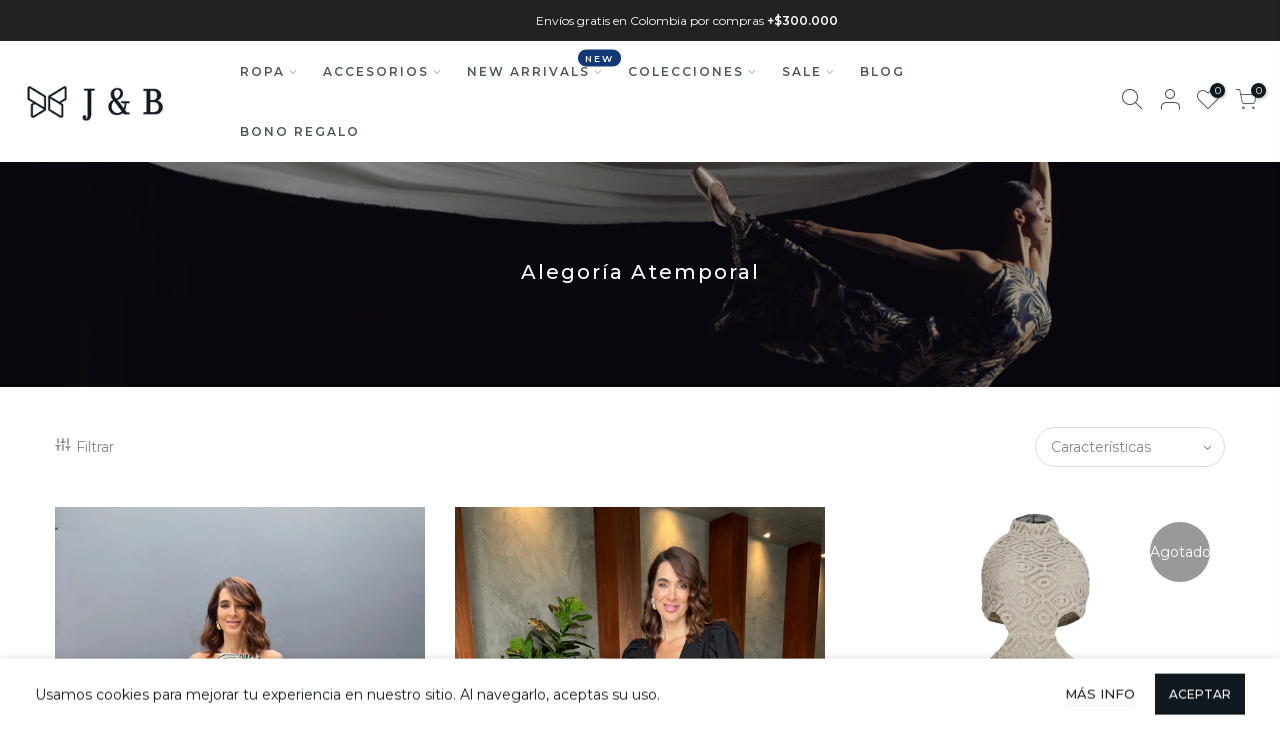

--- FILE ---
content_type: text/html; charset=utf-8
request_url: https://jeansandblouses.com/collections/alegoria-atemporal
body_size: 70848
content:
<!doctype html>
<html class="no-js" lang="es" fontify-lang="es">
<head>
  <meta charset="utf-8">
  <meta name="viewport" content="width=device-width, initial-scale=1, shrink-to-fit=no, user-scalable=no">
  <meta name="theme-color" content="#101820">
  <meta name="format-detection" content="telephone=no">
  <link rel="canonical" href="https://jeansandblouses.com/collections/alegoria-atemporal">
  <link rel="prefetch" as="document" href="https://jeansandblouses.com">
  <link rel="dns-prefetch" href="https://cdn.shopify.com" crossorigin>
  <link rel="preconnect" href="https://cdn.shopify.com" crossorigin>
  <link rel="preconnect" href="https://monorail-edge.shopifysvc.com"><link rel="dns-prefetch" href="https://fonts.googleapis.com" crossorigin>
    <link rel="preconnect" href="https://fonts.googleapis.com" crossorigin>
    <link rel="dns-prefetch" href="https://fonts.gstatic.com" crossorigin>
    <link rel="preconnect" href="https://fonts.gstatic.com" crossorigin><link rel="preload" as="style" href="//jeansandblouses.com/cdn/shop/t/5/assets/pre_theme.min.css?v=29812475580754918101640809727">
  <link rel="preload" as="style" href="//jeansandblouses.com/cdn/shop/t/5/assets/theme.css?enable_css_minification=1&v=167875232087858711921764546098"><title>Alegoría Atemporal &ndash; Jeans &amp; Blouses</title><link rel="shortcut icon" type="image/png" href="//jeansandblouses.com/cdn/shop/files/isotipoJyB_32x.png?v=1633529984"><link rel="apple-touch-icon-precomposed" type="image/png" sizes="152x152" href="//jeansandblouses.com/cdn/shop/files/isotipoJyB_152x.png?v=1633529984"><!-- social-meta-tags.liquid --><meta name="keywords" content="Alegoría Atemporal,Jeans &amp; Blouses,jeansandblouses.com"/><meta name="author" content="Jeans and Blouses"><meta property="og:site_name" content="Jeans &amp; Blouses">
<meta property="og:url" content="https://jeansandblouses.com/collections/alegoria-atemporal">
<meta property="og:title" content="Alegoría Atemporal">
<meta property="og:type" content="product.group">
<meta property="og:description" content="Jeans and Blouses - Creamos un universo de moda para celebrar la belleza y exaltar tu individualidad. Queremos que vestirse sea fácil y emocionante."><meta property="og:image" content="http://jeansandblouses.com/cdn/shop/collections/banner_1200x1200.png?v=1700577322"><meta property="og:image:secure_url" content="https://jeansandblouses.com/cdn/shop/collections/banner_1200x1200.png?v=1700577322"><meta name="twitter:card" content="summary_large_image">
<meta name="twitter:title" content="Alegoría Atemporal">
<meta name="twitter:description" content="Jeans and Blouses - Creamos un universo de moda para celebrar la belleza y exaltar tu individualidad. Queremos que vestirse sea fácil y emocionante.">
<link href="//jeansandblouses.com/cdn/shop/t/5/assets/pre_theme.min.css?v=29812475580754918101640809727" rel="stylesheet" type="text/css" media="all" /><link rel="preload" as="script" href="//jeansandblouses.com/cdn/shop/t/5/assets/lazysizes.min.js?v=36113997772709414851640809715">
<link rel="preload" as="script" href="//jeansandblouses.com/cdn/shop/t/5/assets/nt_vendor.min.js?v=127135569711254804441640809722">
<script>document.documentElement.className = document.documentElement.className.replace('no-js', 'yes-js');const t_name = "collection",designMode = false,t_cartCount = 0,t_shop_currency = "COP", t_moneyFormat = "\u003cspan class=money\u003e${{amount_no_decimals}}\u003c\/span\u003e", t_cart_url = "\/cart",t_cartadd_url = "\/cart\/add",t_cartchange_url = "\/cart\/change", pr_re_url = "\/recommendations\/products"; try {var T4AgentNT = (navigator.userAgent.indexOf('Chrome-Lighthouse') == -1)}catch(err){var T4AgentNT = true} function onloadt4relcss(_this) {_this.onload=null;if(T4AgentNT){_this.rel='stylesheet'}} (function () {window.onpageshow = function() {if (performance.navigation.type === 2) {document.dispatchEvent(new CustomEvent('cart:refresh'))} }; })();
var T4stt_str = { 
  "PleaseChoosePrOptions":"Selecciona alguna opción del producto antes de añadirlo al carrito", 
  "will_not_ship":"Se enviarán después de \u003cspan class=\"jsnt\"\u003e{{date}}\u003c\/span\u003e",
  "will_stock_after":"Estarán disponibles a partir de \u003cspan class=\"jsnt\"\u003e{{date}}\u003c\/span\u003e",
  "replace_item_atc":"",
  "replace_item_pre":"",
  "added_to_cart": "El producto se ha agregado al carrito",
  "view_cart": "Ver carrito",
  "continue_shopping": "Continúa comprando",
  "save_js":"-[sale]%",
  "save2_js":"",
  "save3_js":"","bannerCountdown":"%D  %H:%M:%S",
  "prItemCountdown":"%D  %H:%M:%S",
  "countdown_days":"días",
  "countdown_hours":"hr",
  "countdown_mins":"min",
  "countdown_sec":"seg",
  "multiple_rates": "Encontamos [number_of_rates] tarifas de envío disponibles para [address], comenzando en [rate].\n",
  "one_rate": "Encontramos una tarifa de envío para [address].",
  "no_rates": "Discúlpanos, no enviamos a esa ubicación.",
  "rate_value": "[rate_title] en [rate]",
  "agree_checkout": "Debes aceptar los términos de condiciones antes de ir a pagar",
  "added_text_cp":""
};
</script>
<link rel="preload" href="//jeansandblouses.com/cdn/shop/t/5/assets/style.min.css?v=49095840257411796141640809738" as="style" onload="onloadt4relcss(this)"><link href="//jeansandblouses.com/cdn/shop/t/5/assets/theme.css?enable_css_minification=1&amp;v=167875232087858711921764546098" rel="stylesheet" type="text/css" media="all" /><link rel="preload" href="https://fonts.googleapis.com/css?family=Montserrat:300,300i,400,400i,500,500i,600,600i,700,700i,800,800i&display=swap" as="style" onload="onloadt4relcss(this)"><link id="sett_clt4" rel="preload" href="//jeansandblouses.com/cdn/shop/t/5/assets/colors.css?v=169505861671142184821642541822" as="style" onload="onloadt4relcss(this)"><link rel="preload" as="style" href="//jeansandblouses.com/cdn/shop/t/5/assets/custom.css?v=89615245117496303501641418757"><link href="//jeansandblouses.com/cdn/shop/t/5/assets/custom.css?v=89615245117496303501641418757" rel="stylesheet" type="text/css" media="all" /><link rel="preload" href="//jeansandblouses.com/cdn/shop/t/5/assets/line-awesome.min.css?v=36930450349382045261640809717" as="style" onload="onloadt4relcss(this)">
<script id="js_lzt4" src="//jeansandblouses.com/cdn/shop/t/5/assets/lazysizes.min.js?v=36113997772709414851640809715" defer="defer"></script>
<script src="//jeansandblouses.com/cdn/shop/t/5/assets/nt_vendor.min.js?v=127135569711254804441640809722" defer="defer" id="js_ntt4"
  data-theme='//jeansandblouses.com/cdn/shop/t/5/assets/nt_theme.min.js?v=55468273061341058211640809722'
  data-stt='//jeansandblouses.com/cdn/shop/t/5/assets/nt_settings.js?enable_js_minification=1&v=110316229567169377771642540348'
  data-cat='//jeansandblouses.com/cdn/shop/t/5/assets/cat.min.js?v=167480101576222584661640809694' 
  data-sw='//jeansandblouses.com/cdn/shop/t/5/assets/swatch.min.js?v=123737551716204735511640809740'
  data-prjs='//jeansandblouses.com/cdn/shop/t/5/assets/produc.min.js?v=66856717831304081821640809728' 
  data-mail='//jeansandblouses.com/cdn/shop/t/5/assets/platform_mail.min.js?v=120104920183136925081640809726'
  data-my='//jeansandblouses.com/cdn/shop/t/5/assets/my.js?v=111603181540343972631640809719' data-cusp='//jeansandblouses.com/cdn/shop/t/5/assets/my.js?v=111603181540343972631640809719' data-cur='//jeansandblouses.com/cdn/shop/t/5/assets/my.js?v=111603181540343972631640809719' data-mdl='//jeansandblouses.com/cdn/shop/t/5/assets/module.min.js?v=72712877271928395091640809718'
  data-map='//jeansandblouses.com/cdn/shop/t/5/assets/maplace.min.js?v=123640464312137447171640809717'
  data-time='//jeansandblouses.com/cdn/shop/t/5/assets/spacetime.min.js?v=4170'
  data-ins='//jeansandblouses.com/cdn/shop/t/5/assets/nt_instagram.min.js?v=67982783334426809631640809720'
  data-user='//jeansandblouses.com/cdn/shop/t/5/assets/interactable.min.js?v=127937966022527975841640809707'
  data-add='//s7.addthis.com/js/300/addthis_widget.js#pubid=ra-56efaa05a768bd19'
  data-klaviyo='//www.klaviyo.com/media/js/public/klaviyo_subscribe.js'
  data-font='iconKalles , fakalles , Pe-icon-7-stroke , Font Awesome 5 Free:n9'
  data-fm='Montserrat'
  data-spcmn='//jeansandblouses.com/cdn/shopifycloud/storefront/assets/themes_support/shopify_common-5f594365.js'
  data-cust='//jeansandblouses.com/cdn/shop/t/5/assets/customerclnt.min.js?v=3252781937110261681640809697'
  data-cusjs='none'
  data-desadm='//jeansandblouses.com/cdn/shop/t/5/assets/des_adm.min.js?v=148422208099052569861640809699'
  data-otherryv='//jeansandblouses.com/cdn/shop/t/5/assets/reviewOther.js?enable_js_minification=1&v=72029929378534401331640809735'></script><script>window.performance && window.performance.mark && window.performance.mark('shopify.content_for_header.start');</script><meta name="google-site-verification" content="cxtOofHKDTjPx9-6oLCM5vXaskj7Op82crT0TtJXM34">
<meta name="facebook-domain-verification" content="6p9to3pzdlyjp17g21r7iet1qe45q5">
<meta id="shopify-digital-wallet" name="shopify-digital-wallet" content="/60091662494/digital_wallets/dialog">
<link rel="alternate" type="application/atom+xml" title="Feed" href="/collections/alegoria-atemporal.atom" />
<link rel="next" href="/collections/alegoria-atemporal?page=2">
<link rel="alternate" type="application/json+oembed" href="https://jeansandblouses.com/collections/alegoria-atemporal.oembed">
<script async="async" src="/checkouts/internal/preloads.js?locale=es-CO"></script>
<script id="shopify-features" type="application/json">{"accessToken":"adcb20bf36030abc17e5dfe65a12877a","betas":["rich-media-storefront-analytics"],"domain":"jeansandblouses.com","predictiveSearch":true,"shopId":60091662494,"locale":"es"}</script>
<script>var Shopify = Shopify || {};
Shopify.shop = "jeansandblouses.myshopify.com";
Shopify.locale = "es";
Shopify.currency = {"active":"COP","rate":"1.0"};
Shopify.country = "CO";
Shopify.theme = {"name":"Dev | Kalles 3.0.1 os 2.0","id":128460292254,"schema_name":"Kalles","schema_version":"3.0.1","theme_store_id":null,"role":"main"};
Shopify.theme.handle = "null";
Shopify.theme.style = {"id":null,"handle":null};
Shopify.cdnHost = "jeansandblouses.com/cdn";
Shopify.routes = Shopify.routes || {};
Shopify.routes.root = "/";</script>
<script type="module">!function(o){(o.Shopify=o.Shopify||{}).modules=!0}(window);</script>
<script>!function(o){function n(){var o=[];function n(){o.push(Array.prototype.slice.apply(arguments))}return n.q=o,n}var t=o.Shopify=o.Shopify||{};t.loadFeatures=n(),t.autoloadFeatures=n()}(window);</script>
<script id="shop-js-analytics" type="application/json">{"pageType":"collection"}</script>
<script defer="defer" async type="module" src="//jeansandblouses.com/cdn/shopifycloud/shop-js/modules/v2/client.init-shop-cart-sync_BFpxDrjM.es.esm.js"></script>
<script defer="defer" async type="module" src="//jeansandblouses.com/cdn/shopifycloud/shop-js/modules/v2/chunk.common_CnP21gUX.esm.js"></script>
<script defer="defer" async type="module" src="//jeansandblouses.com/cdn/shopifycloud/shop-js/modules/v2/chunk.modal_D61HrJrg.esm.js"></script>
<script type="module">
  await import("//jeansandblouses.com/cdn/shopifycloud/shop-js/modules/v2/client.init-shop-cart-sync_BFpxDrjM.es.esm.js");
await import("//jeansandblouses.com/cdn/shopifycloud/shop-js/modules/v2/chunk.common_CnP21gUX.esm.js");
await import("//jeansandblouses.com/cdn/shopifycloud/shop-js/modules/v2/chunk.modal_D61HrJrg.esm.js");

  window.Shopify.SignInWithShop?.initShopCartSync?.({"fedCMEnabled":true,"windoidEnabled":true});

</script>
<script>(function() {
  var isLoaded = false;
  function asyncLoad() {
    if (isLoaded) return;
    isLoaded = true;
    var urls = ["https:\/\/shopify.covet.pics\/covet-pics-widget-inject.js?shop=jeansandblouses.myshopify.com","https:\/\/cdn1.stamped.io\/files\/widget.min.js?shop=jeansandblouses.myshopify.com"];
    for (var i = 0; i < urls.length; i++) {
      var s = document.createElement('script');
      s.type = 'text/javascript';
      s.async = true;
      s.src = urls[i];
      var x = document.getElementsByTagName('script')[0];
      x.parentNode.insertBefore(s, x);
    }
  };
  if(window.attachEvent) {
    window.attachEvent('onload', asyncLoad);
  } else {
    window.addEventListener('load', asyncLoad, false);
  }
})();</script>
<script id="__st">var __st={"a":60091662494,"offset":-18000,"reqid":"1ec40a95-3baf-4522-bcd8-cc0a50bb8210-1770141198","pageurl":"jeansandblouses.com\/collections\/alegoria-atemporal","u":"cdaad1cbd9a8","p":"collection","rtyp":"collection","rid":295074496670};</script>
<script>window.ShopifyPaypalV4VisibilityTracking = true;</script>
<script id="form-persister">!function(){'use strict';const t='contact',e='new_comment',n=[[t,t],['blogs',e],['comments',e],[t,'customer']],o='password',r='form_key',c=['recaptcha-v3-token','g-recaptcha-response','h-captcha-response',o],s=()=>{try{return window.sessionStorage}catch{return}},i='__shopify_v',u=t=>t.elements[r],a=function(){const t=[...n].map((([t,e])=>`form[action*='/${t}']:not([data-nocaptcha='true']) input[name='form_type'][value='${e}']`)).join(',');var e;return e=t,()=>e?[...document.querySelectorAll(e)].map((t=>t.form)):[]}();function m(t){const e=u(t);a().includes(t)&&(!e||!e.value)&&function(t){try{if(!s())return;!function(t){const e=s();if(!e)return;const n=u(t);if(!n)return;const o=n.value;o&&e.removeItem(o)}(t);const e=Array.from(Array(32),(()=>Math.random().toString(36)[2])).join('');!function(t,e){u(t)||t.append(Object.assign(document.createElement('input'),{type:'hidden',name:r})),t.elements[r].value=e}(t,e),function(t,e){const n=s();if(!n)return;const r=[...t.querySelectorAll(`input[type='${o}']`)].map((({name:t})=>t)),u=[...c,...r],a={};for(const[o,c]of new FormData(t).entries())u.includes(o)||(a[o]=c);n.setItem(e,JSON.stringify({[i]:1,action:t.action,data:a}))}(t,e)}catch(e){console.error('failed to persist form',e)}}(t)}const f=t=>{if('true'===t.dataset.persistBound)return;const e=function(t,e){const n=function(t){return'function'==typeof t.submit?t.submit:HTMLFormElement.prototype.submit}(t).bind(t);return function(){let t;return()=>{t||(t=!0,(()=>{try{e(),n()}catch(t){(t=>{console.error('form submit failed',t)})(t)}})(),setTimeout((()=>t=!1),250))}}()}(t,(()=>{m(t)}));!function(t,e){if('function'==typeof t.submit&&'function'==typeof e)try{t.submit=e}catch{}}(t,e),t.addEventListener('submit',(t=>{t.preventDefault(),e()})),t.dataset.persistBound='true'};!function(){function t(t){const e=(t=>{const e=t.target;return e instanceof HTMLFormElement?e:e&&e.form})(t);e&&m(e)}document.addEventListener('submit',t),document.addEventListener('DOMContentLoaded',(()=>{const e=a();for(const t of e)f(t);var n;n=document.body,new window.MutationObserver((t=>{for(const e of t)if('childList'===e.type&&e.addedNodes.length)for(const t of e.addedNodes)1===t.nodeType&&'FORM'===t.tagName&&a().includes(t)&&f(t)})).observe(n,{childList:!0,subtree:!0,attributes:!1}),document.removeEventListener('submit',t)}))}()}();</script>
<script integrity="sha256-4kQ18oKyAcykRKYeNunJcIwy7WH5gtpwJnB7kiuLZ1E=" data-source-attribution="shopify.loadfeatures" defer="defer" src="//jeansandblouses.com/cdn/shopifycloud/storefront/assets/storefront/load_feature-a0a9edcb.js" crossorigin="anonymous"></script>
<script data-source-attribution="shopify.dynamic_checkout.dynamic.init">var Shopify=Shopify||{};Shopify.PaymentButton=Shopify.PaymentButton||{isStorefrontPortableWallets:!0,init:function(){window.Shopify.PaymentButton.init=function(){};var t=document.createElement("script");t.src="https://jeansandblouses.com/cdn/shopifycloud/portable-wallets/latest/portable-wallets.es.js",t.type="module",document.head.appendChild(t)}};
</script>
<script data-source-attribution="shopify.dynamic_checkout.buyer_consent">
  function portableWalletsHideBuyerConsent(e){var t=document.getElementById("shopify-buyer-consent"),n=document.getElementById("shopify-subscription-policy-button");t&&n&&(t.classList.add("hidden"),t.setAttribute("aria-hidden","true"),n.removeEventListener("click",e))}function portableWalletsShowBuyerConsent(e){var t=document.getElementById("shopify-buyer-consent"),n=document.getElementById("shopify-subscription-policy-button");t&&n&&(t.classList.remove("hidden"),t.removeAttribute("aria-hidden"),n.addEventListener("click",e))}window.Shopify?.PaymentButton&&(window.Shopify.PaymentButton.hideBuyerConsent=portableWalletsHideBuyerConsent,window.Shopify.PaymentButton.showBuyerConsent=portableWalletsShowBuyerConsent);
</script>
<script data-source-attribution="shopify.dynamic_checkout.cart.bootstrap">document.addEventListener("DOMContentLoaded",(function(){function t(){return document.querySelector("shopify-accelerated-checkout-cart, shopify-accelerated-checkout")}if(t())Shopify.PaymentButton.init();else{new MutationObserver((function(e,n){t()&&(Shopify.PaymentButton.init(),n.disconnect())})).observe(document.body,{childList:!0,subtree:!0})}}));
</script>

<script>window.performance && window.performance.mark && window.performance.mark('shopify.content_for_header.end');</script> 
 <style type="text/css" id="nitro-fontify" >
	/** {"overwrite":true,"mobile":false,"desktop":false,"stylesheet":"font-size:60px;","languages":[]}**/
				 
		 
					@font-face {
				font-family: 'Moscato';
				src: url(https://cdn.shopify.com/s/files/1/2800/8456/t/7/assets/jeansandblouses-moscato.otf?v=1633623527);
			}
			span.mr__10.ml__10 {
				font-family: 'Moscato' !important;
				font-size:60px;
				/** 3 **/
			}
		 
		
	</style>


  <meta name="google-site-verification" content="E5Y3zZpCQirrp4J9BKsscKMYOOhuLZP4n0NxZiQjW2A" />
<!-- Hotjar Tracking Code for https://www.jeansandblouses.com -->
<script>
    (function(h,o,t,j,a,r){
        h.hj=h.hj||function(){(h.hj.q=h.hj.q||[]).push(arguments)};
        h._hjSettings={hjid:2914950,hjsv:6};
        a=o.getElementsByTagName('head')[0];
        r=o.createElement('script');r.async=1;
        r.src=t+h._hjSettings.hjid+j+h._hjSettings.hjsv;
        a.appendChild(r);
    })(window,document,'https://static.hotjar.com/c/hotjar-','.js?sv=');
</script>
<!-- BEGIN app block: shopify://apps/webrex-ai-seo-optimizer/blocks/webrexSeoEmbed/b26797ad-bb4d-48f5-8ef3-7c561521049c -->























<!-- BEGIN app snippet: metaTags -->



    
<!-- END app snippet -->

<!-- END app block --><!-- BEGIN app block: shopify://apps/klaviyo-email-marketing-sms/blocks/klaviyo-onsite-embed/2632fe16-c075-4321-a88b-50b567f42507 -->












  <script async src="https://static.klaviyo.com/onsite/js/U6MwyL/klaviyo.js?company_id=U6MwyL"></script>
  <script>!function(){if(!window.klaviyo){window._klOnsite=window._klOnsite||[];try{window.klaviyo=new Proxy({},{get:function(n,i){return"push"===i?function(){var n;(n=window._klOnsite).push.apply(n,arguments)}:function(){for(var n=arguments.length,o=new Array(n),w=0;w<n;w++)o[w]=arguments[w];var t="function"==typeof o[o.length-1]?o.pop():void 0,e=new Promise((function(n){window._klOnsite.push([i].concat(o,[function(i){t&&t(i),n(i)}]))}));return e}}})}catch(n){window.klaviyo=window.klaviyo||[],window.klaviyo.push=function(){var n;(n=window._klOnsite).push.apply(n,arguments)}}}}();</script>

  




  <script>
    window.klaviyoReviewsProductDesignMode = false
  </script>







<!-- END app block --><script src="https://cdn.shopify.com/extensions/019c00c9-3b92-781b-a0ae-5d0a8f842ba1/wizybot-137/assets/bundle.js" type="text/javascript" defer="defer"></script>
<script src="https://cdn.shopify.com/extensions/019bf9c5-1745-7ad2-88d3-6622a619410d/referral-page-141/assets/bixgrow_referral_widget.js" type="text/javascript" defer="defer"></script>
<link href="https://cdn.shopify.com/extensions/019bf9c5-1745-7ad2-88d3-6622a619410d/referral-page-141/assets/bixgrow_affiliate_marketing.css" rel="stylesheet" type="text/css" media="all">
<script src="https://cdn.shopify.com/extensions/019b97b0-6350-7631-8123-95494b086580/socialwidget-instafeed-78/assets/social-widget.min.js" type="text/javascript" defer="defer"></script>
<link href="https://monorail-edge.shopifysvc.com" rel="dns-prefetch">
<script>(function(){if ("sendBeacon" in navigator && "performance" in window) {try {var session_token_from_headers = performance.getEntriesByType('navigation')[0].serverTiming.find(x => x.name == '_s').description;} catch {var session_token_from_headers = undefined;}var session_cookie_matches = document.cookie.match(/_shopify_s=([^;]*)/);var session_token_from_cookie = session_cookie_matches && session_cookie_matches.length === 2 ? session_cookie_matches[1] : "";var session_token = session_token_from_headers || session_token_from_cookie || "";function handle_abandonment_event(e) {var entries = performance.getEntries().filter(function(entry) {return /monorail-edge.shopifysvc.com/.test(entry.name);});if (!window.abandonment_tracked && entries.length === 0) {window.abandonment_tracked = true;var currentMs = Date.now();var navigation_start = performance.timing.navigationStart;var payload = {shop_id: 60091662494,url: window.location.href,navigation_start,duration: currentMs - navigation_start,session_token,page_type: "collection"};window.navigator.sendBeacon("https://monorail-edge.shopifysvc.com/v1/produce", JSON.stringify({schema_id: "online_store_buyer_site_abandonment/1.1",payload: payload,metadata: {event_created_at_ms: currentMs,event_sent_at_ms: currentMs}}));}}window.addEventListener('pagehide', handle_abandonment_event);}}());</script>
<script id="web-pixels-manager-setup">(function e(e,d,r,n,o){if(void 0===o&&(o={}),!Boolean(null===(a=null===(i=window.Shopify)||void 0===i?void 0:i.analytics)||void 0===a?void 0:a.replayQueue)){var i,a;window.Shopify=window.Shopify||{};var t=window.Shopify;t.analytics=t.analytics||{};var s=t.analytics;s.replayQueue=[],s.publish=function(e,d,r){return s.replayQueue.push([e,d,r]),!0};try{self.performance.mark("wpm:start")}catch(e){}var l=function(){var e={modern:/Edge?\/(1{2}[4-9]|1[2-9]\d|[2-9]\d{2}|\d{4,})\.\d+(\.\d+|)|Firefox\/(1{2}[4-9]|1[2-9]\d|[2-9]\d{2}|\d{4,})\.\d+(\.\d+|)|Chrom(ium|e)\/(9{2}|\d{3,})\.\d+(\.\d+|)|(Maci|X1{2}).+ Version\/(15\.\d+|(1[6-9]|[2-9]\d|\d{3,})\.\d+)([,.]\d+|)( \(\w+\)|)( Mobile\/\w+|) Safari\/|Chrome.+OPR\/(9{2}|\d{3,})\.\d+\.\d+|(CPU[ +]OS|iPhone[ +]OS|CPU[ +]iPhone|CPU IPhone OS|CPU iPad OS)[ +]+(15[._]\d+|(1[6-9]|[2-9]\d|\d{3,})[._]\d+)([._]\d+|)|Android:?[ /-](13[3-9]|1[4-9]\d|[2-9]\d{2}|\d{4,})(\.\d+|)(\.\d+|)|Android.+Firefox\/(13[5-9]|1[4-9]\d|[2-9]\d{2}|\d{4,})\.\d+(\.\d+|)|Android.+Chrom(ium|e)\/(13[3-9]|1[4-9]\d|[2-9]\d{2}|\d{4,})\.\d+(\.\d+|)|SamsungBrowser\/([2-9]\d|\d{3,})\.\d+/,legacy:/Edge?\/(1[6-9]|[2-9]\d|\d{3,})\.\d+(\.\d+|)|Firefox\/(5[4-9]|[6-9]\d|\d{3,})\.\d+(\.\d+|)|Chrom(ium|e)\/(5[1-9]|[6-9]\d|\d{3,})\.\d+(\.\d+|)([\d.]+$|.*Safari\/(?![\d.]+ Edge\/[\d.]+$))|(Maci|X1{2}).+ Version\/(10\.\d+|(1[1-9]|[2-9]\d|\d{3,})\.\d+)([,.]\d+|)( \(\w+\)|)( Mobile\/\w+|) Safari\/|Chrome.+OPR\/(3[89]|[4-9]\d|\d{3,})\.\d+\.\d+|(CPU[ +]OS|iPhone[ +]OS|CPU[ +]iPhone|CPU IPhone OS|CPU iPad OS)[ +]+(10[._]\d+|(1[1-9]|[2-9]\d|\d{3,})[._]\d+)([._]\d+|)|Android:?[ /-](13[3-9]|1[4-9]\d|[2-9]\d{2}|\d{4,})(\.\d+|)(\.\d+|)|Mobile Safari.+OPR\/([89]\d|\d{3,})\.\d+\.\d+|Android.+Firefox\/(13[5-9]|1[4-9]\d|[2-9]\d{2}|\d{4,})\.\d+(\.\d+|)|Android.+Chrom(ium|e)\/(13[3-9]|1[4-9]\d|[2-9]\d{2}|\d{4,})\.\d+(\.\d+|)|Android.+(UC? ?Browser|UCWEB|U3)[ /]?(15\.([5-9]|\d{2,})|(1[6-9]|[2-9]\d|\d{3,})\.\d+)\.\d+|SamsungBrowser\/(5\.\d+|([6-9]|\d{2,})\.\d+)|Android.+MQ{2}Browser\/(14(\.(9|\d{2,})|)|(1[5-9]|[2-9]\d|\d{3,})(\.\d+|))(\.\d+|)|K[Aa][Ii]OS\/(3\.\d+|([4-9]|\d{2,})\.\d+)(\.\d+|)/},d=e.modern,r=e.legacy,n=navigator.userAgent;return n.match(d)?"modern":n.match(r)?"legacy":"unknown"}(),u="modern"===l?"modern":"legacy",c=(null!=n?n:{modern:"",legacy:""})[u],f=function(e){return[e.baseUrl,"/wpm","/b",e.hashVersion,"modern"===e.buildTarget?"m":"l",".js"].join("")}({baseUrl:d,hashVersion:r,buildTarget:u}),m=function(e){var d=e.version,r=e.bundleTarget,n=e.surface,o=e.pageUrl,i=e.monorailEndpoint;return{emit:function(e){var a=e.status,t=e.errorMsg,s=(new Date).getTime(),l=JSON.stringify({metadata:{event_sent_at_ms:s},events:[{schema_id:"web_pixels_manager_load/3.1",payload:{version:d,bundle_target:r,page_url:o,status:a,surface:n,error_msg:t},metadata:{event_created_at_ms:s}}]});if(!i)return console&&console.warn&&console.warn("[Web Pixels Manager] No Monorail endpoint provided, skipping logging."),!1;try{return self.navigator.sendBeacon.bind(self.navigator)(i,l)}catch(e){}var u=new XMLHttpRequest;try{return u.open("POST",i,!0),u.setRequestHeader("Content-Type","text/plain"),u.send(l),!0}catch(e){return console&&console.warn&&console.warn("[Web Pixels Manager] Got an unhandled error while logging to Monorail."),!1}}}}({version:r,bundleTarget:l,surface:e.surface,pageUrl:self.location.href,monorailEndpoint:e.monorailEndpoint});try{o.browserTarget=l,function(e){var d=e.src,r=e.async,n=void 0===r||r,o=e.onload,i=e.onerror,a=e.sri,t=e.scriptDataAttributes,s=void 0===t?{}:t,l=document.createElement("script"),u=document.querySelector("head"),c=document.querySelector("body");if(l.async=n,l.src=d,a&&(l.integrity=a,l.crossOrigin="anonymous"),s)for(var f in s)if(Object.prototype.hasOwnProperty.call(s,f))try{l.dataset[f]=s[f]}catch(e){}if(o&&l.addEventListener("load",o),i&&l.addEventListener("error",i),u)u.appendChild(l);else{if(!c)throw new Error("Did not find a head or body element to append the script");c.appendChild(l)}}({src:f,async:!0,onload:function(){if(!function(){var e,d;return Boolean(null===(d=null===(e=window.Shopify)||void 0===e?void 0:e.analytics)||void 0===d?void 0:d.initialized)}()){var d=window.webPixelsManager.init(e)||void 0;if(d){var r=window.Shopify.analytics;r.replayQueue.forEach((function(e){var r=e[0],n=e[1],o=e[2];d.publishCustomEvent(r,n,o)})),r.replayQueue=[],r.publish=d.publishCustomEvent,r.visitor=d.visitor,r.initialized=!0}}},onerror:function(){return m.emit({status:"failed",errorMsg:"".concat(f," has failed to load")})},sri:function(e){var d=/^sha384-[A-Za-z0-9+/=]+$/;return"string"==typeof e&&d.test(e)}(c)?c:"",scriptDataAttributes:o}),m.emit({status:"loading"})}catch(e){m.emit({status:"failed",errorMsg:(null==e?void 0:e.message)||"Unknown error"})}}})({shopId: 60091662494,storefrontBaseUrl: "https://jeansandblouses.com",extensionsBaseUrl: "https://extensions.shopifycdn.com/cdn/shopifycloud/web-pixels-manager",monorailEndpoint: "https://monorail-edge.shopifysvc.com/unstable/produce_batch",surface: "storefront-renderer",enabledBetaFlags: ["2dca8a86"],webPixelsConfigList: [{"id":"2000289950","configuration":"{\"pixelCode\":\"D5A37SBC77U6I4BCURCG\"}","eventPayloadVersion":"v1","runtimeContext":"STRICT","scriptVersion":"22e92c2ad45662f435e4801458fb78cc","type":"APP","apiClientId":4383523,"privacyPurposes":["ANALYTICS","MARKETING","SALE_OF_DATA"],"dataSharingAdjustments":{"protectedCustomerApprovalScopes":["read_customer_address","read_customer_email","read_customer_name","read_customer_personal_data","read_customer_phone"]}},{"id":"1978302622","configuration":"{\"accountID\":\"U6MwyL\",\"webPixelConfig\":\"eyJlbmFibGVBZGRlZFRvQ2FydEV2ZW50cyI6IHRydWV9\"}","eventPayloadVersion":"v1","runtimeContext":"STRICT","scriptVersion":"524f6c1ee37bacdca7657a665bdca589","type":"APP","apiClientId":123074,"privacyPurposes":["ANALYTICS","MARKETING"],"dataSharingAdjustments":{"protectedCustomerApprovalScopes":["read_customer_address","read_customer_email","read_customer_name","read_customer_personal_data","read_customer_phone"]}},{"id":"689340574","configuration":"{\"config\":\"{\\\"google_tag_ids\\\":[\\\"GT-57V7D88\\\"],\\\"target_country\\\":\\\"CO\\\",\\\"gtag_events\\\":[{\\\"type\\\":\\\"view_item\\\",\\\"action_label\\\":\\\"MC-ZGKRTMGV6T\\\"},{\\\"type\\\":\\\"purchase\\\",\\\"action_label\\\":\\\"MC-ZGKRTMGV6T\\\"},{\\\"type\\\":\\\"page_view\\\",\\\"action_label\\\":\\\"MC-ZGKRTMGV6T\\\"}],\\\"enable_monitoring_mode\\\":false}\"}","eventPayloadVersion":"v1","runtimeContext":"OPEN","scriptVersion":"b2a88bafab3e21179ed38636efcd8a93","type":"APP","apiClientId":1780363,"privacyPurposes":[],"dataSharingAdjustments":{"protectedCustomerApprovalScopes":["read_customer_address","read_customer_email","read_customer_name","read_customer_personal_data","read_customer_phone"]}},{"id":"669253790","configuration":"{\"shopId\":\"21827\"}","eventPayloadVersion":"v1","runtimeContext":"STRICT","scriptVersion":"e46595b10fdc5e1674d5c89a8c843bb3","type":"APP","apiClientId":5443297,"privacyPurposes":["ANALYTICS","MARKETING","SALE_OF_DATA"],"dataSharingAdjustments":{"protectedCustomerApprovalScopes":["read_customer_address","read_customer_email","read_customer_name","read_customer_personal_data","read_customer_phone"]}},{"id":"246939806","configuration":"{\"pixel_id\":\"524456268633490\",\"pixel_type\":\"facebook_pixel\",\"metaapp_system_user_token\":\"-\"}","eventPayloadVersion":"v1","runtimeContext":"OPEN","scriptVersion":"ca16bc87fe92b6042fbaa3acc2fbdaa6","type":"APP","apiClientId":2329312,"privacyPurposes":["ANALYTICS","MARKETING","SALE_OF_DATA"],"dataSharingAdjustments":{"protectedCustomerApprovalScopes":["read_customer_address","read_customer_email","read_customer_name","read_customer_personal_data","read_customer_phone"]}},{"id":"129400990","eventPayloadVersion":"v1","runtimeContext":"LAX","scriptVersion":"1","type":"CUSTOM","privacyPurposes":["ANALYTICS"],"name":"Google Analytics tag (migrated)"},{"id":"shopify-app-pixel","configuration":"{}","eventPayloadVersion":"v1","runtimeContext":"STRICT","scriptVersion":"0450","apiClientId":"shopify-pixel","type":"APP","privacyPurposes":["ANALYTICS","MARKETING"]},{"id":"shopify-custom-pixel","eventPayloadVersion":"v1","runtimeContext":"LAX","scriptVersion":"0450","apiClientId":"shopify-pixel","type":"CUSTOM","privacyPurposes":["ANALYTICS","MARKETING"]}],isMerchantRequest: false,initData: {"shop":{"name":"Jeans \u0026 Blouses","paymentSettings":{"currencyCode":"COP"},"myshopifyDomain":"jeansandblouses.myshopify.com","countryCode":"CO","storefrontUrl":"https:\/\/jeansandblouses.com"},"customer":null,"cart":null,"checkout":null,"productVariants":[],"purchasingCompany":null},},"https://jeansandblouses.com/cdn","3918e4e0wbf3ac3cepc5707306mb02b36c6",{"modern":"","legacy":""},{"shopId":"60091662494","storefrontBaseUrl":"https:\/\/jeansandblouses.com","extensionBaseUrl":"https:\/\/extensions.shopifycdn.com\/cdn\/shopifycloud\/web-pixels-manager","surface":"storefront-renderer","enabledBetaFlags":"[\"2dca8a86\"]","isMerchantRequest":"false","hashVersion":"3918e4e0wbf3ac3cepc5707306mb02b36c6","publish":"custom","events":"[[\"page_viewed\",{}],[\"collection_viewed\",{\"collection\":{\"id\":\"295074496670\",\"title\":\"Alegoría Atemporal\",\"productVariants\":[{\"price\":{\"amount\":325000.0,\"currencyCode\":\"COP\"},\"product\":{\"title\":\"Enterizo Mera\",\"vendor\":\"Jeans \u0026 Blouses\",\"id\":\"7541230502046\",\"untranslatedTitle\":\"Enterizo Mera\",\"url\":\"\/products\/enterizo-mera\",\"type\":\"Enterizos\"},\"id\":\"42769234460830\",\"image\":{\"src\":\"\/\/jeansandblouses.com\/cdn\/shop\/files\/PTJ245329-Enterizo-Mera.png?v=1742581682\"},\"sku\":\"PTJ245329003130000\",\"title\":\"Azul \/ S Adulto\",\"untranslatedTitle\":\"Azul \/ S Adulto\"},{\"price\":{\"amount\":360000.0,\"currencyCode\":\"COP\"},\"product\":{\"title\":\"Vestido manga larga Behla\",\"vendor\":\"Jeans \u0026 Blouses\",\"id\":\"7537409884318\",\"untranslatedTitle\":\"Vestido manga larga Behla\",\"url\":\"\/products\/vestido-manga-larga-behla\",\"type\":\"Vestidos\"},\"id\":\"42758117294238\",\"image\":{\"src\":\"\/\/jeansandblouses.com\/cdn\/shop\/files\/PTJ245130-Vestido-manga-larga-Ellie-BLANCO.png?v=1698964897\"},\"sku\":\"PTJ245130000010300\",\"title\":\"Blanco \/ S Adulto\",\"untranslatedTitle\":\"Blanco \/ S Adulto\"},{\"price\":{\"amount\":485000.0,\"currencyCode\":\"COP\"},\"product\":{\"title\":\"Vestido largo crochet Temis\",\"vendor\":\"Jeans \u0026 Blouses\",\"id\":\"7528378794142\",\"untranslatedTitle\":\"Vestido largo crochet Temis\",\"url\":\"\/products\/vestido-largo-crochet-temis\",\"type\":\"Vestidos\"},\"id\":\"42731238654110\",\"image\":{\"src\":\"\/\/jeansandblouses.com\/cdn\/shop\/files\/PTJ124333-Vestido-largo-crochet-Temis_1e39b44b-670e-4ea2-b9c9-7c5f76799679.png?v=1699450178\"},\"sku\":\"PTJ124333000010600\",\"title\":\"Arena \/ S Adulto\",\"untranslatedTitle\":\"Arena \/ S Adulto\"},{\"price\":{\"amount\":395000.0,\"currencyCode\":\"COP\"},\"product\":{\"title\":\"Vestido largo asimétrico Mera\",\"vendor\":\"Jeans \u0026 Blouses\",\"id\":\"7541232828574\",\"untranslatedTitle\":\"Vestido largo asimétrico Mera\",\"url\":\"\/products\/vestido-largo-asimetrico-mera\",\"type\":\"Vestidos\"},\"id\":\"42769240981662\",\"image\":{\"src\":\"\/\/jeansandblouses.com\/cdn\/shop\/files\/PTJ245629-Vestido-largo-asimetrico-Mera.png?v=1742508023\"},\"sku\":\"PTJ245629003010000\",\"title\":\"Azul \/ S Adulto\",\"untranslatedTitle\":\"Azul \/ S Adulto\"},{\"price\":{\"amount\":460000.0,\"currencyCode\":\"COP\"},\"product\":{\"title\":\"Vestido largo en ojalillo #2\",\"vendor\":\"Jeans \u0026 Blouses\",\"id\":\"7530966122654\",\"untranslatedTitle\":\"Vestido largo en ojalillo #2\",\"url\":\"\/products\/vestido-largo-en-ojalillo-1\",\"type\":\"Vestidos\"},\"id\":\"42739555500190\",\"image\":{\"src\":\"\/\/jeansandblouses.com\/cdn\/shop\/files\/PTJ242507-Vestido-largo-en-ojalillo-NEGRO.png?v=1700518292\"},\"sku\":\"PTJ242507000010400\",\"title\":\"Beige \/ S Adulto\",\"untranslatedTitle\":\"Beige \/ S Adulto\"},{\"price\":{\"amount\":320000.0,\"currencyCode\":\"COP\"},\"product\":{\"title\":\"Vestido midi con lazos Maka\",\"vendor\":\"Jeans \u0026 Blouses\",\"id\":\"7534295842974\",\"untranslatedTitle\":\"Vestido midi con lazos Maka\",\"url\":\"\/products\/vestido-midi-con-lazos-maka\",\"type\":\"Vestidos\"},\"id\":\"42749658824862\",\"image\":{\"src\":\"\/\/jeansandblouses.com\/cdn\/shop\/files\/PTJ243410-Vestido-midi-con-lazos-Maka-BEIGE.png?v=1742508080\"},\"sku\":\"PTJ243410000010400\",\"title\":\"Beige \/ S Adulto\",\"untranslatedTitle\":\"Beige \/ S Adulto\"},{\"price\":{\"amount\":189000.0,\"currencyCode\":\"COP\"},\"product\":{\"title\":\"Blusa manga 3\/4 Elliot\",\"vendor\":\"Jeans \u0026 Blouses\",\"id\":\"7557753831582\",\"untranslatedTitle\":\"Blusa manga 3\/4 Elliot\",\"url\":\"\/products\/blusa-manga-3-4-elliot\",\"type\":\"Blusas\"},\"id\":\"42814715527326\",\"image\":{\"src\":\"\/\/jeansandblouses.com\/cdn\/shop\/files\/PTJ246029-Blusa-manga-3-4-Elliot.png?v=1742510894\"},\"sku\":\"PTJ246029003030000\",\"title\":\"Azul \/ S Adulto\",\"untranslatedTitle\":\"Azul \/ S Adulto\"},{\"price\":{\"amount\":290000.0,\"currencyCode\":\"COP\"},\"product\":{\"title\":\"Pantalón palazzo Elliot\",\"vendor\":\"Jeans \u0026 Blouses\",\"id\":\"7552166133918\",\"untranslatedTitle\":\"Pantalón palazzo Elliot\",\"url\":\"\/products\/pantalon-palazzo-elliot\",\"type\":\"Pantalones\"},\"id\":\"42798066008222\",\"image\":{\"src\":\"\/\/jeansandblouses.com\/cdn\/shop\/files\/PTJ246309-Pantalon-palazzo-Elliot.png?v=1742509822\"},\"sku\":\"PTJ246309003110000\",\"title\":\"Azul \/ S Adulto\",\"untranslatedTitle\":\"Azul \/ S Adulto\"},{\"price\":{\"amount\":320000.0,\"currencyCode\":\"COP\"},\"product\":{\"title\":\"Vestido manga larga Elliot\",\"vendor\":\"Jeans \u0026 Blouses\",\"id\":\"7557760876702\",\"untranslatedTitle\":\"Vestido manga larga Elliot\",\"url\":\"\/products\/vestido-manga-larga-elliot\",\"type\":\"Vestidos\"},\"id\":\"42814757142686\",\"image\":{\"src\":\"\/\/jeansandblouses.com\/cdn\/shop\/files\/PTJ246229-Vestidomanga-larga-Elliot-AZUL.png?v=1742508016\"},\"sku\":\"PTJ246229003010000\",\"title\":\"Azul \/ S Adulto\",\"untranslatedTitle\":\"Azul \/ S Adulto\"},{\"price\":{\"amount\":392000.0,\"currencyCode\":\"COP\"},\"product\":{\"title\":\"Vestido largo corte en falda Alba\",\"vendor\":\"Jeans \u0026 Blouses\",\"id\":\"7562540581022\",\"untranslatedTitle\":\"Vestido largo corte en falda Alba\",\"url\":\"\/products\/vestido-largo-corte-en-falda-alba\",\"type\":\"Vestidos\"},\"id\":\"42823889354910\",\"image\":{\"src\":\"\/\/jeansandblouses.com\/cdn\/shop\/files\/PTJ247829-Vestido-largo-corte-en-falda-Alba.png?v=1742508002\"},\"sku\":\"PTJ247829003013900\",\"title\":\"Negro \/ S Adulto\",\"untranslatedTitle\":\"Negro \/ S Adulto\"},{\"price\":{\"amount\":480000.0,\"currencyCode\":\"COP\"},\"product\":{\"title\":\"Vestido manga larga Maffe\",\"vendor\":\"Jeans \u0026 Blouses\",\"id\":\"7529424421022\",\"untranslatedTitle\":\"Vestido manga larga Maffe\",\"url\":\"\/products\/vestido-manga-larga-maffe\",\"type\":\"Vestidos\"},\"id\":\"42734567260318\",\"image\":{\"src\":\"\/\/jeansandblouses.com\/cdn\/shop\/files\/PTJ24142800-vestido-con-nudo-manga-larga-vestido-elegante.png?v=1749175547\"},\"sku\":\"PTJ241428003011000\",\"title\":\"Vinotinto \/ S Adulto\",\"untranslatedTitle\":\"Vinotinto \/ S Adulto\"},{\"price\":{\"amount\":338000.0,\"currencyCode\":\"COP\"},\"product\":{\"title\":\"Vestido midi de lazo en cuello Evadne\",\"vendor\":\"Jeans \u0026 Blouses\",\"id\":\"7537029546142\",\"untranslatedTitle\":\"Vestido midi de lazo en cuello Evadne\",\"url\":\"\/products\/vestido-midi-de-lazo-en-cuello-evadne\",\"type\":\"Vestidos\"},\"id\":\"42757078384798\",\"image\":{\"src\":\"\/\/jeansandblouses.com\/cdn\/shop\/files\/PTJ244629-Vestido-midi-de-lazo-en-cuello-Evadne.png?v=1742508074\"},\"sku\":\"PTJ244629003011100\",\"title\":\"Terracota \/ S Adulto\",\"untranslatedTitle\":\"Terracota \/ S Adulto\"},{\"price\":{\"amount\":176000.0,\"currencyCode\":\"COP\"},\"product\":{\"title\":\"Blusa asimétrica Aria\",\"vendor\":\"Jeans \u0026 Blouses\",\"id\":\"7565302071454\",\"untranslatedTitle\":\"Blusa asimétrica Aria\",\"url\":\"\/products\/blusa-asimetrica-aria\",\"type\":\"Blusas\"},\"id\":\"42832351068318\",\"image\":{\"src\":\"\/\/jeansandblouses.com\/cdn\/shop\/files\/PTJ247329-Blusa-asimetrica-Aria.png?v=1701289187\"},\"sku\":\"PTJ2473290030312800\",\"title\":\"Verde \/ S Adulto\",\"untranslatedTitle\":\"Verde \/ S Adulto\"},{\"price\":{\"amount\":175000.0,\"currencyCode\":\"COP\"},\"product\":{\"title\":\"Falda o pareo Aria\",\"vendor\":\"Jeans \u0026 Blouses\",\"id\":\"7578289963166\",\"untranslatedTitle\":\"Falda o pareo Aria\",\"url\":\"\/products\/falda-o-pareo-aria\",\"type\":\"Faldas\"},\"id\":\"42859576885406\",\"image\":{\"src\":\"\/\/jeansandblouses.com\/cdn\/shop\/files\/PTJ250629-Falda-o-pareo-Aria_6ae86f70-9a1e-43ae-96c6-e0603b68f872.png?v=1742510449\"},\"sku\":\"PTJ2506290030212820\",\"title\":\"Verde \/ Unica\",\"untranslatedTitle\":\"Verde \/ Unica\"},{\"price\":{\"amount\":255000.0,\"currencyCode\":\"COP\"},\"product\":{\"title\":\"Vestido largo de tiras Mipha\",\"vendor\":\"Jeans \u0026 Blouses\",\"id\":\"7530985717918\",\"untranslatedTitle\":\"Vestido largo de tiras Mipha\",\"url\":\"\/products\/vestido-largo-de-tiras-mipha\",\"type\":\"Vestidos\"},\"id\":\"42739597148318\",\"image\":{\"src\":\"\/\/jeansandblouses.com\/cdn\/shop\/files\/PTJ136429-Vestido-largo-de-tiras-Mipha.png?v=1742508086\"},\"sku\":\"PTJ136429003010900\",\"title\":\"Café \/ S Adulto\",\"untranslatedTitle\":\"Café \/ S Adulto\"},{\"price\":{\"amount\":190000.0,\"currencyCode\":\"COP\"},\"product\":{\"title\":\"Blusa cuello halter Zephyra\",\"vendor\":\"Jeans \u0026 Blouses\",\"id\":\"7578234814622\",\"untranslatedTitle\":\"Blusa cuello halter Zephyra\",\"url\":\"\/products\/blusa-cuello-halter-zephyra\",\"type\":\"Blusas\"},\"id\":\"42859315101854\",\"image\":{\"src\":\"\/\/jeansandblouses.com\/cdn\/shop\/files\/PTJ250029-Blusa-cuello-halter-Zephyra.png?v=1742510880\"},\"sku\":\"PTJ250029003033920\",\"title\":\"Negro \/ Unica\",\"untranslatedTitle\":\"Negro \/ Unica\"},{\"price\":{\"amount\":315000.0,\"currencyCode\":\"COP\"},\"product\":{\"title\":\"Enterizo Mipha\",\"vendor\":\"Jeans \u0026 Blouses\",\"id\":\"7528379973790\",\"untranslatedTitle\":\"Enterizo Mipha\",\"url\":\"\/products\/enterizo-mipha\",\"type\":\"Enterizos\"},\"id\":\"42731242061982\",\"image\":{\"src\":\"\/\/jeansandblouses.com\/cdn\/shop\/files\/PTJ242329-Enterizo-Mipha.png?v=1742581673\"},\"sku\":\"PTJ242329003130900\",\"title\":\"Café \/ S Adulto\",\"untranslatedTitle\":\"Café \/ S Adulto\"},{\"price\":{\"amount\":140000.0,\"currencyCode\":\"COP\"},\"product\":{\"title\":\"Blusa cuello halter Behla\",\"vendor\":\"Jeans \u0026 Blouses\",\"id\":\"7578229932190\",\"untranslatedTitle\":\"Blusa cuello halter Behla\",\"url\":\"\/products\/blusa-cuello-halter-behla\",\"type\":\"Blusas\"},\"id\":\"42859296587934\",\"image\":{\"src\":\"\/\/jeansandblouses.com\/cdn\/shop\/files\/PTJ25083000-blusa-con-pantalon.png?v=1767041341\"},\"sku\":\"PTJ250830000033900\",\"title\":\"Negro \/ S Adulto\",\"untranslatedTitle\":\"Negro \/ S Adulto\"},{\"price\":{\"amount\":326000.0,\"currencyCode\":\"COP\"},\"product\":{\"title\":\"Vestido corto con cinturón Nova\",\"vendor\":\"Jeans \u0026 Blouses\",\"id\":\"7558150553758\",\"untranslatedTitle\":\"Vestido corto con cinturón Nova\",\"url\":\"\/products\/vestido-corto-con-cinturon-nova\",\"type\":\"Vestidos\"},\"id\":\"42815603409054\",\"image\":{\"src\":\"\/\/jeansandblouses.com\/cdn\/shop\/files\/PTJ248629-Vestido-corto-con-cinturon-Nova-modelo.png?v=1742508012\"},\"sku\":\"PTJ2486290030113600\",\"title\":\"Militar \/ S Adulto\",\"untranslatedTitle\":\"Militar \/ S Adulto\"},{\"price\":{\"amount\":485000.0,\"currencyCode\":\"COP\"},\"product\":{\"title\":\"Vestido largo bordado Estelle\",\"vendor\":\"Jeans \u0026 Blouses\",\"id\":\"7590834667678\",\"untranslatedTitle\":\"Vestido largo bordado Estelle\",\"url\":\"\/products\/vestido-largo-bordado-estelle\",\"type\":\"Vestidos\"},\"id\":\"42888497332382\",\"image\":{\"src\":\"\/\/jeansandblouses.com\/cdn\/shop\/files\/PTJ243510-Vestido-largo-bordado-Estelle-taupe.png?v=1742507960\"},\"sku\":\"PTJ24351000001-24200\",\"title\":\"Taupe \/ S Adulto\",\"untranslatedTitle\":\"Taupe \/ S Adulto\"},{\"price\":{\"amount\":312000.0,\"currencyCode\":\"COP\"},\"product\":{\"title\":\"Enterizo de tiras en hombros Maríantonieta\",\"vendor\":\"Jeans \u0026 Blouses\",\"id\":\"7537400217758\",\"untranslatedTitle\":\"Enterizo de tiras en hombros Maríantonieta\",\"url\":\"\/products\/enterizo-de-tiras-en-hombros-mariantonieta\",\"type\":\"Enterizos\"},\"id\":\"42757975605406\",\"image\":{\"src\":\"\/\/jeansandblouses.com\/cdn\/shop\/files\/PTJ244212-Enterizo-de-tiras-en-hombros-Mariantonieta.png?v=1701876984\"},\"sku\":\"PTJ244212003130400\",\"title\":\"Beige \/ S Adulto\",\"untranslatedTitle\":\"Beige \/ S Adulto\"},{\"price\":{\"amount\":330000.0,\"currencyCode\":\"COP\"},\"product\":{\"title\":\"Enterizo sin mangas Zephyra\",\"vendor\":\"Jeans \u0026 Blouses\",\"id\":\"7590909411486\",\"untranslatedTitle\":\"Enterizo sin mangas Zephyra\",\"url\":\"\/products\/enterizo-sin-mangas-zephyra\",\"type\":\"Enterizos\"},\"id\":\"42888631484574\",\"image\":{\"src\":\"\/\/jeansandblouses.com\/cdn\/shop\/files\/PTJ251729-Enterizo-sin-mangas-Zephyra.png?v=1742581689\"},\"sku\":\"PTJ251729003133900\",\"title\":\"Negro \/ S Adulto\",\"untranslatedTitle\":\"Negro \/ S Adulto\"},{\"price\":{\"amount\":118000.0,\"currencyCode\":\"COP\"},\"product\":{\"title\":\"Blusa de tiras Maríantonieta\",\"vendor\":\"Jeans \u0026 Blouses\",\"id\":\"7537003298974\",\"untranslatedTitle\":\"Blusa de tiras Maríantonieta\",\"url\":\"\/products\/blusa-de-tiras-mariantonieta\",\"type\":\"Blusas\"},\"id\":\"42757030183070\",\"image\":{\"src\":\"\/\/jeansandblouses.com\/cdn\/shop\/files\/PTJ244012-Blusa-de-tiras-Mariantonieta.png?v=1742510896\"},\"sku\":\"PTJ244012003030400\",\"title\":\"Beige \/ S Adulto\",\"untranslatedTitle\":\"Beige \/ S Adulto\"},{\"price\":{\"amount\":230000.0,\"currencyCode\":\"COP\"},\"product\":{\"title\":\"Vestido corto Evadne\",\"vendor\":\"Jeans \u0026 Blouses\",\"id\":\"7537014735006\",\"untranslatedTitle\":\"Vestido corto Evadne\",\"url\":\"\/products\/vestido-corto-evadne\",\"type\":\"Vestidos\"},\"id\":\"42757048860830\",\"image\":{\"src\":\"\/\/jeansandblouses.com\/cdn\/shop\/files\/PTJ135829-Vestido-corto-Evadne-modelo.png?v=1742508078\"},\"sku\":\"PTJ135829003011100\",\"title\":\"Terracota \/ S Adulto\",\"untranslatedTitle\":\"Terracota \/ S Adulto\"},{\"price\":{\"amount\":299000.0,\"currencyCode\":\"COP\"},\"product\":{\"title\":\"Falda midi con flecos pandora\",\"vendor\":\"Jeans \u0026 Blouses\",\"id\":\"7602542248094\",\"untranslatedTitle\":\"Falda midi con flecos pandora\",\"url\":\"\/products\/falda-midi-con-flecos-pandora\",\"type\":\"Faldas\"},\"id\":\"42927374762142\",\"image\":{\"src\":\"\/\/jeansandblouses.com\/cdn\/shop\/files\/PTJ253128-Falda-midi-con-flecos-pandora.png?v=1703715130\"},\"sku\":\"PTJ253128003022200\",\"title\":\"Fucsia \/ S Adulto\",\"untranslatedTitle\":\"Fucsia \/ S Adulto\"},{\"price\":{\"amount\":368000.0,\"currencyCode\":\"COP\"},\"product\":{\"title\":\"Vestido corto con cinturón Pandora\",\"vendor\":\"Jeans \u0026 Blouses\",\"id\":\"7590280659102\",\"untranslatedTitle\":\"Vestido corto con cinturón Pandora\",\"url\":\"\/products\/vestido-corto-con-cinturon-pandora\",\"type\":\"Vestidos\"},\"id\":\"42887576191134\",\"image\":{\"src\":\"\/\/jeansandblouses.com\/cdn\/shop\/files\/PTJ2522280-Vestido-corto-con-cinturon-Pandora.png?v=1702316175\"},\"sku\":\"PTJ252228003012200\",\"title\":\"Fucsia \/ S Adulto\",\"untranslatedTitle\":\"Fucsia \/ S Adulto\"},{\"price\":{\"amount\":178000.0,\"currencyCode\":\"COP\"},\"product\":{\"title\":\"Body cuello en V Behla\",\"vendor\":\"Jeans \u0026 Blouses\",\"id\":\"7608285888670\",\"untranslatedTitle\":\"Body cuello en V Behla\",\"url\":\"\/products\/body-cuello-en-v-behla\",\"type\":\"Body\"},\"id\":\"42962349818014\",\"image\":{\"src\":\"\/\/jeansandblouses.com\/cdn\/shop\/files\/PTJ137930-Body-cuello-en-v-Behla-blanco.png?v=1703619357\"},\"sku\":\"PTJ137930000150300\",\"title\":\"Blanco \/ S Adulto\",\"untranslatedTitle\":\"Blanco \/ S Adulto\"},{\"price\":{\"amount\":85000.0,\"currencyCode\":\"COP\"},\"product\":{\"title\":\"Blusa de escote profundo Calista\",\"vendor\":\"Jeans \u0026 Blouses\",\"id\":\"7616846037150\",\"untranslatedTitle\":\"Blusa de escote profundo Calista\",\"url\":\"\/products\/blusa-de-escote-profundo-calista\",\"type\":\"Blusas\"},\"id\":\"42995128696990\",\"image\":{\"src\":\"\/\/jeansandblouses.com\/cdn\/shop\/files\/PTJ137412-Blusa-de-escote-profundo-Calista-beige.png?v=1742510861\"},\"sku\":\"PTJ137412000030400\",\"title\":\"Beige \/ S Adulto\",\"untranslatedTitle\":\"Beige \/ S Adulto\"},{\"price\":{\"amount\":310000.0,\"currencyCode\":\"COP\"},\"product\":{\"title\":\"Vestido largo con fajón Zephyra\",\"vendor\":\"Jeans \u0026 Blouses\",\"id\":\"7578220626078\",\"untranslatedTitle\":\"Vestido largo con fajón Zephyra\",\"url\":\"\/products\/vestido-largo-con-fajon-zephyra\",\"type\":\"Vestidos\"},\"id\":\"42859169218718\",\"image\":{\"src\":\"\/\/jeansandblouses.com\/cdn\/shop\/files\/PTJ251629-Vestido-largo-con-fajon-Zephyra.png?v=1742507978\"},\"sku\":\"PTJ251629003013900\",\"title\":\"Negro \/ S Adulto\",\"untranslatedTitle\":\"Negro \/ S Adulto\"},{\"price\":{\"amount\":298000.0,\"currencyCode\":\"COP\"},\"product\":{\"title\":\"Vestido largo drapeado Itzel\",\"vendor\":\"Jeans \u0026 Blouses\",\"id\":\"7537407983774\",\"untranslatedTitle\":\"Vestido largo drapeado Itzel\",\"url\":\"\/products\/vestido-largo-drapeado-itzel\",\"type\":\"Vestidos\"},\"id\":\"42758094094494\",\"image\":{\"src\":\"\/\/jeansandblouses.com\/cdn\/shop\/files\/PTJ244929-Vestido-largo-drapeado-Itzel.png?v=1742508068\"},\"sku\":\"PTJ2449290030112800\",\"title\":\"Verde \/ S Adulto\",\"untranslatedTitle\":\"Verde \/ S Adulto\"},{\"price\":{\"amount\":230000.0,\"currencyCode\":\"COP\"},\"product\":{\"title\":\"Pantalón con venas frontales MetalLuxe\",\"vendor\":\"Jeans \u0026 Blouses\",\"id\":\"7557765562526\",\"untranslatedTitle\":\"Pantalón con venas frontales MetalLuxe\",\"url\":\"\/products\/pantalon-con-venas-frontales-metalluxe\",\"type\":\"Pantalones\"},\"id\":\"42814781358238\",\"image\":{\"src\":\"\/\/jeansandblouses.com\/cdn\/shop\/files\/PTJ246432-Pantalon-con-venas-frontales-MetalLuxe-gris.png?v=1742509820\"},\"sku\":\"PTJ246432000111404\",\"title\":\"Gris \/ 6 Adulto\",\"untranslatedTitle\":\"Gris \/ 6 Adulto\"},{\"price\":{\"amount\":299000.0,\"currencyCode\":\"COP\"},\"product\":{\"title\":\"Falda larga Isabel\",\"vendor\":\"Jeans \u0026 Blouses\",\"id\":\"7616013533342\",\"untranslatedTitle\":\"Falda larga Isabel\",\"url\":\"\/products\/falda-larga-isabel\",\"type\":\"Faldas\"},\"id\":\"42992561717406\",\"image\":{\"src\":\"\/\/jeansandblouses.com\/cdn\/shop\/files\/PTJ253530-Falda-larga-Isabel-BLANCO.png?v=1742510429\"},\"sku\":\"PTJ253530000020300\",\"title\":\"Blanco \/ S Adulto\",\"untranslatedTitle\":\"Blanco \/ S Adulto\"},{\"price\":{\"amount\":380000.0,\"currencyCode\":\"COP\"},\"product\":{\"title\":\"Vestido de lentejuelas Elianis\",\"vendor\":\"Jeans \u0026 Blouses\",\"id\":\"7608280973470\",\"untranslatedTitle\":\"Vestido de lentejuelas Elianis\",\"url\":\"\/products\/vestido-89\",\"type\":\"Vestidos\"},\"id\":\"42962331762846\",\"image\":{\"src\":\"\/\/jeansandblouses.com\/cdn\/shop\/files\/PTJ254512-Vestido-de-lentejuelas-Elianis-modelo.jpg?v=1742507935\"},\"sku\":\"PTJ254512000013900\",\"title\":\"Negro \/ S Adulto\",\"untranslatedTitle\":\"Negro \/ S Adulto\"},{\"price\":{\"amount\":310000.0,\"currencyCode\":\"COP\"},\"product\":{\"title\":\"Enterizo de tiras Nicki\",\"vendor\":\"Jeans \u0026 Blouses\",\"id\":\"7541228994718\",\"untranslatedTitle\":\"Enterizo de tiras Nicki\",\"url\":\"\/products\/enterizo-de-tiras-nicki\",\"type\":\"Enterizos\"},\"id\":\"42769219059870\",\"image\":{\"src\":\"\/\/jeansandblouses.com\/cdn\/shop\/files\/PTJ136829-Enterizo-de-tiras-Nicki-VERDE.png?v=1742581677\"},\"sku\":\"PTJ1368290031312800\",\"title\":\"Verde \/ S Adulto\",\"untranslatedTitle\":\"Verde \/ S Adulto\"},{\"price\":{\"amount\":325000.0,\"currencyCode\":\"COP\"},\"product\":{\"title\":\"Vestido largo de tiras Maríantonieta\",\"vendor\":\"Jeans \u0026 Blouses\",\"id\":\"7537401331870\",\"untranslatedTitle\":\"Vestido largo de tiras Maríantonieta\",\"url\":\"\/products\/vestido-largo-de-tiras-mariantonieta\",\"type\":\"Vestidos\"},\"id\":\"42758001000606\",\"image\":{\"src\":\"\/\/jeansandblouses.com\/cdn\/shop\/files\/PTJ244412-Vestido-largo-de-tiras-Mariantonieta.png?v=1703714642\"},\"sku\":\"PTJ244412003010400\",\"title\":\"Beige \/ S Adulto\",\"untranslatedTitle\":\"Beige \/ S Adulto\"},{\"price\":{\"amount\":151000.0,\"currencyCode\":\"COP\"},\"product\":{\"title\":\"Blusa cuello en v con amarre Behla\",\"vendor\":\"Jeans \u0026 Blouses\",\"id\":\"7616010387614\",\"untranslatedTitle\":\"Blusa cuello en v con amarre Behla\",\"url\":\"\/products\/blusa-cuello-en-v-con-amarre-behla\",\"type\":\"Blusas\"},\"id\":\"42992544645278\",\"image\":{\"src\":\"\/\/jeansandblouses.com\/cdn\/shop\/files\/PTJ253230-Blusa-cuello-en-v-con-amarre-Behla-blanco.png?v=1703705522\"},\"sku\":\"PTJ253230000030300\",\"title\":\"Blanco \/ S Adulto\",\"untranslatedTitle\":\"Blanco \/ S Adulto\"},{\"price\":{\"amount\":212000.0,\"currencyCode\":\"COP\"},\"product\":{\"title\":\"Falda con venas Maka\",\"vendor\":\"Jeans \u0026 Blouses\",\"id\":\"7579131150494\",\"untranslatedTitle\":\"Falda con venas Maka\",\"url\":\"\/products\/falda-con-venas-maka\",\"type\":\"Faldas\"},\"id\":\"42861910491294\",\"image\":{\"src\":\"\/\/jeansandblouses.com\/cdn\/shop\/files\/PTJ251229-Falda-con-venas-laterales-Maka-Negro.png?v=1742510443\"},\"sku\":\"PTJ251229000023900\",\"title\":\"Negro \/ S Adulto\",\"untranslatedTitle\":\"Negro \/ S Adulto\"},{\"price\":{\"amount\":360000.0,\"currencyCode\":\"COP\"},\"product\":{\"title\":\"Vestido croché Eugenia\",\"vendor\":\"Jeans \u0026 Blouses\",\"id\":\"7622453919902\",\"untranslatedTitle\":\"Vestido croché Eugenia\",\"url\":\"\/products\/vestido-croche-eugenia\",\"type\":\"Vestidos\"},\"id\":\"43013605425310\",\"image\":{\"src\":\"\/\/jeansandblouses.com\/cdn\/shop\/files\/PTJ138733-Vestido-croche-Eugenia.png?v=1703714585\"},\"sku\":\"PTJ138733000010600\",\"title\":\"Arena \/ S Adulto\",\"untranslatedTitle\":\"Arena \/ S Adulto\"},{\"price\":{\"amount\":360000.0,\"currencyCode\":\"COP\"},\"product\":{\"title\":\"Vestido manga larga Isadora\",\"vendor\":\"Jeans \u0026 Blouses\",\"id\":\"7531468423326\",\"untranslatedTitle\":\"Vestido manga larga Isadora\",\"url\":\"\/products\/vestido-manga-larga-isadora\",\"type\":\"Vestidos\"},\"id\":\"42740664926366\",\"image\":{\"src\":\"\/\/jeansandblouses.com\/cdn\/shop\/files\/PTJ242912-Vestido-manga-larga-Isadora.png?v=1703041625\"},\"sku\":\"PTJ242912003010400\",\"title\":\"Beige \/ S Adulto\",\"untranslatedTitle\":\"Beige \/ S Adulto\"},{\"price\":{\"amount\":350000.0,\"currencyCode\":\"COP\"},\"product\":{\"title\":\"Vestido corto manga larga con flecos Behla\",\"vendor\":\"Jeans \u0026 Blouses\",\"id\":\"7617749418142\",\"untranslatedTitle\":\"Vestido corto manga larga con flecos Behla\",\"url\":\"\/products\/vestido-corto-manga-larga-behla\",\"type\":\"Vestidos\"},\"id\":\"42997737652382\",\"image\":{\"src\":\"\/\/jeansandblouses.com\/cdn\/shop\/files\/PTJ254030-Vestido-manga-larga-Behla-blanco.png?v=1703619490\"},\"sku\":\"PTJ138430000010300\",\"title\":\"Blanco \/ S Adulto\",\"untranslatedTitle\":\"Blanco \/ S Adulto\"},{\"price\":{\"amount\":137000.0,\"currencyCode\":\"COP\"},\"product\":{\"title\":\"Blusa de escote en V Behla\",\"vendor\":\"Jeans \u0026 Blouses\",\"id\":\"7616854982814\",\"untranslatedTitle\":\"Blusa de escote en V Behla\",\"url\":\"\/products\/blusa-de-escote-en-v-behla-1\",\"type\":\"Blusas\"},\"id\":\"42995140133022\",\"image\":{\"src\":\"\/\/jeansandblouses.com\/cdn\/shop\/files\/PTJ137730-Blusa-de-escote-en-v-Behla-blanco.png?v=1751675630\"},\"sku\":\"PTJ137730000030300\",\"title\":\"Blanco \/ S Adulto\",\"untranslatedTitle\":\"Blanco \/ S Adulto\"},{\"price\":{\"amount\":210000.0,\"currencyCode\":\"COP\"},\"product\":{\"title\":\"Pantalón con venas frontales dorado MetalLuxe\",\"vendor\":\"Jeans \u0026 Blouses\",\"id\":\"7534589280414\",\"untranslatedTitle\":\"Pantalón con venas frontales dorado MetalLuxe\",\"url\":\"\/products\/pantalon-con-venas-frontales-dorado-metalluxe\",\"type\":\"Pantalones\"},\"id\":\"42750933106846\",\"image\":{\"src\":\"\/\/jeansandblouses.com\/cdn\/shop\/files\/PTJ243832-Pantalon-con-venas-frontales-dorado-MetalLuxe.png?v=1742509832\"},\"sku\":\"PTJ24383200011-12304\",\"title\":\"Dorado \/ 6 Adulto\",\"untranslatedTitle\":\"Dorado \/ 6 Adulto\"},{\"price\":{\"amount\":530000.0,\"currencyCode\":\"COP\"},\"product\":{\"title\":\"Falda larga con gola al costado Lyra\",\"vendor\":\"Jeans \u0026 Blouses\",\"id\":\"7591668285598\",\"untranslatedTitle\":\"Falda larga con gola al costado Lyra\",\"url\":\"\/products\/falda-larga-con-gola-al-costado-lyra\",\"type\":\"Faldas\"},\"id\":\"42890359341214\",\"image\":{\"src\":\"\/\/jeansandblouses.com\/cdn\/shop\/files\/PTJ251029-Falda-larga-con-gola-al-costado-Lyra.png?v=1742510438\"},\"sku\":\"PTJ251029003023900\",\"title\":\"Negro \/ S Adulto\",\"untranslatedTitle\":\"Negro \/ S Adulto\"},{\"price\":{\"amount\":330000.0,\"currencyCode\":\"COP\"},\"product\":{\"title\":\"Vestido largo con abertura Behla\",\"vendor\":\"Jeans \u0026 Blouses\",\"id\":\"7600329818270\",\"untranslatedTitle\":\"Vestido largo con abertura Behla\",\"url\":\"\/products\/vestido-largo-con-abertura-behla\",\"type\":\"Vestidos\"},\"id\":\"42916699340958\",\"image\":{\"src\":\"\/\/jeansandblouses.com\/cdn\/shop\/files\/PTJ252730-Vestido-largo-con-abertura-Behla-negro.png?v=1742507950\"},\"sku\":\"PTJ252730000013900\",\"title\":\"Negro \/ S Adulto\",\"untranslatedTitle\":\"Negro \/ S Adulto\"},{\"price\":{\"amount\":236000.0,\"currencyCode\":\"COP\"},\"product\":{\"title\":\"Blusa de lentejuelas Elianis\",\"vendor\":\"Jeans \u0026 Blouses\",\"id\":\"7617747615902\",\"untranslatedTitle\":\"Blusa de lentejuelas Elianis\",\"url\":\"\/products\/blusa-de-lentejuelas-elianis\",\"type\":\"Blusas\"},\"id\":\"42997728641182\",\"image\":{\"src\":\"\/\/jeansandblouses.com\/cdn\/shop\/files\/PTJ2546120-Blusa-de-lentejuelas-Elianis-MODELO1.png?v=1742510856\"},\"sku\":\"PTJ254612000033900\",\"title\":\"Negro \/ S Adulto\",\"untranslatedTitle\":\"Negro \/ S Adulto\"},{\"price\":{\"amount\":325000.0,\"currencyCode\":\"COP\"},\"product\":{\"title\":\"Falda de lentejuelas Elianis\",\"vendor\":\"Jeans \u0026 Blouses\",\"id\":\"7608290836638\",\"untranslatedTitle\":\"Falda de lentejuelas Elianis\",\"url\":\"\/products\/falda-de-lentejuelas-elianis\",\"type\":\"Faldas\"},\"id\":\"42962360369310\",\"image\":{\"src\":\"\/\/jeansandblouses.com\/cdn\/shop\/files\/PTJ254212-Falda-de-lentejuelas-Elianis-modelo1.png?v=1742510433\"},\"sku\":\"PTJ254212000023900\",\"title\":\"Negro \/ S Adulto\",\"untranslatedTitle\":\"Negro \/ S Adulto\"},{\"price\":{\"amount\":290000.0,\"currencyCode\":\"COP\"},\"product\":{\"title\":\"Vestido largo con fajón Behla\",\"vendor\":\"Jeans \u0026 Blouses\",\"id\":\"7607618470046\",\"untranslatedTitle\":\"Vestido largo con fajón Behla\",\"url\":\"\/products\/vestido-largo-con-fajon-behla\",\"type\":\"Vestidos\"},\"id\":\"42959384281246\",\"image\":{\"src\":\"\/\/jeansandblouses.com\/cdn\/shop\/files\/PTJ253930-Vestido-largo-con-fajon-Behla-modelo2.jpg?v=1765483702\"},\"sku\":\"PTJ253930000010300\",\"title\":\"Blanco \/ S Adulto\",\"untranslatedTitle\":\"Blanco \/ S Adulto\"},{\"price\":{\"amount\":420000.0,\"currencyCode\":\"COP\"},\"product\":{\"title\":\"Vestido con escote profundo Jade\",\"vendor\":\"Jeans \u0026 Blouses\",\"id\":\"7529384968350\",\"untranslatedTitle\":\"Vestido con escote profundo Jade\",\"url\":\"\/products\/vestido-con-escote-profundo-jade\",\"type\":\"Vestidos\"},\"id\":\"42734522171550\",\"image\":{\"src\":\"\/\/jeansandblouses.com\/cdn\/shop\/files\/PTJ240729-Pantalon-palazzo-Jade.png?v=1698938063\"},\"sku\":\"PTJ2415290030112800\",\"title\":\"Verde \/ S Adulto\",\"untranslatedTitle\":\"Verde \/ S Adulto\"}]}}]]"});</script><script>
  window.ShopifyAnalytics = window.ShopifyAnalytics || {};
  window.ShopifyAnalytics.meta = window.ShopifyAnalytics.meta || {};
  window.ShopifyAnalytics.meta.currency = 'COP';
  var meta = {"products":[{"id":7541230502046,"gid":"gid:\/\/shopify\/Product\/7541230502046","vendor":"Jeans \u0026 Blouses","type":"Enterizos","handle":"enterizo-mera","variants":[{"id":42769234460830,"price":32500000,"name":"Enterizo Mera - Azul \/ S Adulto","public_title":"Azul \/ S Adulto","sku":"PTJ245329003130000"},{"id":42769234493598,"price":32500000,"name":"Enterizo Mera - Azul \/ M Adulto","public_title":"Azul \/ M Adulto","sku":"PTJ245329003130001"},{"id":42769234526366,"price":32500000,"name":"Enterizo Mera - Azul \/ L Adulto","public_title":"Azul \/ L Adulto","sku":"PTJ245329003130002"}],"remote":false},{"id":7537409884318,"gid":"gid:\/\/shopify\/Product\/7537409884318","vendor":"Jeans \u0026 Blouses","type":"Vestidos","handle":"vestido-manga-larga-behla","variants":[{"id":42758117294238,"price":36000000,"name":"Vestido manga larga Behla - Blanco \/ S Adulto","public_title":"Blanco \/ S Adulto","sku":"PTJ245130000010300"},{"id":42758117392542,"price":36000000,"name":"Vestido manga larga Behla - Blanco \/ M Adulto","public_title":"Blanco \/ M Adulto","sku":"PTJ245130000010301"},{"id":42758117359774,"price":36000000,"name":"Vestido manga larga Behla - Blanco \/ L Adulto","public_title":"Blanco \/ L Adulto","sku":"PTJ245130000010302"},{"id":42758117425310,"price":36000000,"name":"Vestido manga larga Behla - Negro \/ S Adulto","public_title":"Negro \/ S Adulto","sku":"PTJ245130000013900"},{"id":42758117490846,"price":36000000,"name":"Vestido manga larga Behla - Negro \/ M Adulto","public_title":"Negro \/ M Adulto","sku":"PTJ245130000013901"},{"id":42758117458078,"price":36000000,"name":"Vestido manga larga Behla - Negro \/ L Adulto","public_title":"Negro \/ L Adulto","sku":"PTJ245130000013902"},{"id":43118922530974,"price":36000000,"name":"Vestido manga larga Behla - Arena \/ L Adulto","public_title":"Arena \/ L Adulto","sku":"PTJ245130000010602"},{"id":43118922563742,"price":36000000,"name":"Vestido manga larga Behla - Arena \/ S Adulto","public_title":"Arena \/ S Adulto","sku":"PTJ245130000010600"},{"id":43118922596510,"price":36000000,"name":"Vestido manga larga Behla - Arena \/ M Adulto","public_title":"Arena \/ M Adulto","sku":"PTJ245130000010601"}],"remote":false},{"id":7528378794142,"gid":"gid:\/\/shopify\/Product\/7528378794142","vendor":"Jeans \u0026 Blouses","type":"Vestidos","handle":"vestido-largo-crochet-temis","variants":[{"id":42731238654110,"price":48500000,"name":"Vestido largo crochet Temis - Arena \/ S Adulto","public_title":"Arena \/ S Adulto","sku":"PTJ124333000010600"},{"id":42731238686878,"price":48500000,"name":"Vestido largo crochet Temis - Arena \/ M Adulto","public_title":"Arena \/ M Adulto","sku":"PTJ124333000010601"}],"remote":false},{"id":7541232828574,"gid":"gid:\/\/shopify\/Product\/7541232828574","vendor":"Jeans \u0026 Blouses","type":"Vestidos","handle":"vestido-largo-asimetrico-mera","variants":[{"id":42769240981662,"price":39500000,"name":"Vestido largo asimétrico Mera - Azul \/ S Adulto","public_title":"Azul \/ S Adulto","sku":"PTJ245629003010000"},{"id":42769241047198,"price":39500000,"name":"Vestido largo asimétrico Mera - Azul \/ M Adulto","public_title":"Azul \/ M Adulto","sku":"PTJ245629003010001"},{"id":42769241014430,"price":39500000,"name":"Vestido largo asimétrico Mera - Azul \/ L Adulto","public_title":"Azul \/ L Adulto","sku":"PTJ245629003010002"}],"remote":false},{"id":7530966122654,"gid":"gid:\/\/shopify\/Product\/7530966122654","vendor":"Jeans \u0026 Blouses","type":"Vestidos","handle":"vestido-largo-en-ojalillo-1","variants":[{"id":42739555500190,"price":46000000,"name":"Vestido largo en ojalillo #2 - Beige \/ S Adulto","public_title":"Beige \/ S Adulto","sku":"PTJ242507000010400"},{"id":42739555664030,"price":46000000,"name":"Vestido largo en ojalillo #2 - Beige \/ M Adulto","public_title":"Beige \/ M Adulto","sku":"PTJ242507000010401"},{"id":42739555532958,"price":46000000,"name":"Vestido largo en ojalillo #2 - Beige \/ L Adulto","public_title":"Beige \/ L Adulto","sku":"PTJ242507000010402"},{"id":42739555598494,"price":46000000,"name":"Vestido largo en ojalillo #2 - Negro \/ S Adulto","public_title":"Negro \/ S Adulto","sku":"PTJ242507000013900"},{"id":42739555565726,"price":46000000,"name":"Vestido largo en ojalillo #2 - Negro \/ M Adulto","public_title":"Negro \/ M Adulto","sku":"PTJ242507000013901"},{"id":42739555631262,"price":46000000,"name":"Vestido largo en ojalillo #2 - Negro \/ L Adulto","public_title":"Negro \/ L Adulto","sku":"PTJ242507000013902"}],"remote":false},{"id":7534295842974,"gid":"gid:\/\/shopify\/Product\/7534295842974","vendor":"Jeans \u0026 Blouses","type":"Vestidos","handle":"vestido-midi-con-lazos-maka","variants":[{"id":42749658824862,"price":32000000,"name":"Vestido midi con lazos Maka - Beige \/ S Adulto","public_title":"Beige \/ S Adulto","sku":"PTJ243410000010400"},{"id":42749658857630,"price":32000000,"name":"Vestido midi con lazos Maka - Beige \/ M Adulto","public_title":"Beige \/ M Adulto","sku":"PTJ243410000010401"},{"id":42749658890398,"price":32000000,"name":"Vestido midi con lazos Maka - Beige \/ L Adulto","public_title":"Beige \/ L Adulto","sku":"PTJ243410000010402"},{"id":42749658955934,"price":32000000,"name":"Vestido midi con lazos Maka - Taupe \/ M Adulto","public_title":"Taupe \/ M Adulto","sku":"PTJ24341000001-24201"},{"id":42749658988702,"price":32000000,"name":"Vestido midi con lazos Maka - Arena \/ S Adulto","public_title":"Arena \/ S Adulto","sku":"PTJ243410000010600"},{"id":42749659021470,"price":32000000,"name":"Vestido midi con lazos Maka - Taupe \/ S Adulto","public_title":"Taupe \/ S Adulto","sku":"PTJ24341000001-24200"},{"id":42749659054238,"price":32000000,"name":"Vestido midi con lazos Maka - Taupe \/ L Adulto","public_title":"Taupe \/ L Adulto","sku":"PTJ24341000001-24202"},{"id":42749659087006,"price":32000000,"name":"Vestido midi con lazos Maka - Arena \/ L Adulto","public_title":"Arena \/ L Adulto","sku":"PTJ243410000010602"},{"id":42749659119774,"price":32000000,"name":"Vestido midi con lazos Maka - Arena \/ M Adulto","public_title":"Arena \/ M Adulto","sku":"PTJ243410000010601"}],"remote":false},{"id":7557753831582,"gid":"gid:\/\/shopify\/Product\/7557753831582","vendor":"Jeans \u0026 Blouses","type":"Blusas","handle":"blusa-manga-3-4-elliot","variants":[{"id":42814715527326,"price":18900000,"name":"Blusa manga 3\/4 Elliot - Azul \/ S Adulto","public_title":"Azul \/ S Adulto","sku":"PTJ246029003030000"},{"id":42814715560094,"price":18900000,"name":"Blusa manga 3\/4 Elliot - Azul \/ M Adulto","public_title":"Azul \/ M Adulto","sku":"PTJ246029003030001"},{"id":42814715691166,"price":18900000,"name":"Blusa manga 3\/4 Elliot - Azul \/ L Adulto","public_title":"Azul \/ L Adulto","sku":"PTJ246029003030002"}],"remote":false},{"id":7552166133918,"gid":"gid:\/\/shopify\/Product\/7552166133918","vendor":"Jeans \u0026 Blouses","type":"Pantalones","handle":"pantalon-palazzo-elliot","variants":[{"id":42798066008222,"price":29000000,"name":"Pantalón palazzo Elliot - Azul \/ S Adulto","public_title":"Azul \/ S Adulto","sku":"PTJ246309003110000"},{"id":42798066073758,"price":29000000,"name":"Pantalón palazzo Elliot - Azul \/ M Adulto","public_title":"Azul \/ M Adulto","sku":"PTJ246309003110001"},{"id":42798065975454,"price":29000000,"name":"Pantalón palazzo Elliot - Azul \/ L Adulto","public_title":"Azul \/ L Adulto","sku":"PTJ246309003110002"}],"remote":false},{"id":7557760876702,"gid":"gid:\/\/shopify\/Product\/7557760876702","vendor":"Jeans \u0026 Blouses","type":"Vestidos","handle":"vestido-manga-larga-elliot","variants":[{"id":42814757142686,"price":32000000,"name":"Vestido manga larga Elliot - Azul \/ S Adulto","public_title":"Azul \/ S Adulto","sku":"PTJ246229003010000"},{"id":42814757109918,"price":32000000,"name":"Vestido manga larga Elliot - Azul \/ M Adulto","public_title":"Azul \/ M Adulto","sku":"PTJ246229003010001"},{"id":42814757175454,"price":32000000,"name":"Vestido manga larga Elliot - Azul \/ L Adulto","public_title":"Azul \/ L Adulto","sku":"PTJ246229003010002"},{"id":42962366988446,"price":32000000,"name":"Vestido manga larga Elliot - Negro \/ S Adulto","public_title":"Negro \/ S Adulto","sku":"PTJ246229003013900"},{"id":42962367021214,"price":32000000,"name":"Vestido manga larga Elliot - Negro \/ L Adulto","public_title":"Negro \/ L Adulto","sku":"PTJ246229003013902"},{"id":42962367086750,"price":32000000,"name":"Vestido manga larga Elliot - Negro \/ M Adulto","public_title":"Negro \/ M Adulto","sku":"PTJ246229003013901"}],"remote":false},{"id":7562540581022,"gid":"gid:\/\/shopify\/Product\/7562540581022","vendor":"Jeans \u0026 Blouses","type":"Vestidos","handle":"vestido-largo-corte-en-falda-alba","variants":[{"id":42823889354910,"price":39200000,"name":"Vestido largo corte en falda Alba - Negro \/ S Adulto","public_title":"Negro \/ S Adulto","sku":"PTJ247829003013900"},{"id":42823889387678,"price":39200000,"name":"Vestido largo corte en falda Alba - Negro \/ M Adulto","public_title":"Negro \/ M Adulto","sku":"PTJ247829003013901"},{"id":42823889453214,"price":39200000,"name":"Vestido largo corte en falda Alba - Negro \/ L Adulto","public_title":"Negro \/ L Adulto","sku":"PTJ247829003013902"}],"remote":false},{"id":7529424421022,"gid":"gid:\/\/shopify\/Product\/7529424421022","vendor":"Jeans \u0026 Blouses","type":"Vestidos","handle":"vestido-manga-larga-maffe","variants":[{"id":42734567260318,"price":48000000,"name":"Vestido manga larga Maffe - Vinotinto \/ S Adulto","public_title":"Vinotinto \/ S Adulto","sku":"PTJ241428003011000"},{"id":42734567293086,"price":48000000,"name":"Vestido manga larga Maffe - Vinotinto \/ M Adulto","public_title":"Vinotinto \/ M Adulto","sku":"PTJ241428003011001"},{"id":42734567325854,"price":48000000,"name":"Vestido manga larga Maffe - Vinotinto \/ L Adulto","public_title":"Vinotinto \/ L Adulto","sku":"PTJ241428003011002"}],"remote":false},{"id":7537029546142,"gid":"gid:\/\/shopify\/Product\/7537029546142","vendor":"Jeans \u0026 Blouses","type":"Vestidos","handle":"vestido-midi-de-lazo-en-cuello-evadne","variants":[{"id":42757078384798,"price":33800000,"name":"Vestido midi de lazo en cuello Evadne - Terracota \/ S Adulto","public_title":"Terracota \/ S Adulto","sku":"PTJ244629003011100"},{"id":42757078417566,"price":33800000,"name":"Vestido midi de lazo en cuello Evadne - Terracota \/ M Adulto","public_title":"Terracota \/ M Adulto","sku":"PTJ244629003011101"},{"id":42757078450334,"price":33800000,"name":"Vestido midi de lazo en cuello Evadne - Terracota \/ L Adulto","public_title":"Terracota \/ L Adulto","sku":"PTJ244629003011102"}],"remote":false},{"id":7565302071454,"gid":"gid:\/\/shopify\/Product\/7565302071454","vendor":"Jeans \u0026 Blouses","type":"Blusas","handle":"blusa-asimetrica-aria","variants":[{"id":42832351068318,"price":17600000,"name":"Blusa asimétrica Aria - Verde \/ S Adulto","public_title":"Verde \/ S Adulto","sku":"PTJ2473290030312800"},{"id":42832351101086,"price":17600000,"name":"Blusa asimétrica Aria - Verde \/ M Adulto","public_title":"Verde \/ M Adulto","sku":"PTJ2473290030312801"},{"id":42832351133854,"price":17600000,"name":"Blusa asimétrica Aria - Verde \/ L Adulto","public_title":"Verde \/ L Adulto","sku":"PTJ2473290030312802"}],"remote":false},{"id":7578289963166,"gid":"gid:\/\/shopify\/Product\/7578289963166","vendor":"Jeans \u0026 Blouses","type":"Faldas","handle":"falda-o-pareo-aria","variants":[{"id":42859576885406,"price":17500000,"name":"Falda o pareo Aria - Verde \/ Unica","public_title":"Verde \/ Unica","sku":"PTJ2506290030212820"}],"remote":false},{"id":7530985717918,"gid":"gid:\/\/shopify\/Product\/7530985717918","vendor":"Jeans \u0026 Blouses","type":"Vestidos","handle":"vestido-largo-de-tiras-mipha","variants":[{"id":42739597148318,"price":25500000,"name":"Vestido largo de tiras Mipha - Café \/ S Adulto","public_title":"Café \/ S Adulto","sku":"PTJ136429003010900"},{"id":42739597181086,"price":25500000,"name":"Vestido largo de tiras Mipha - Café \/ M Adulto","public_title":"Café \/ M Adulto","sku":"PTJ136429003010901"}],"remote":false},{"id":7578234814622,"gid":"gid:\/\/shopify\/Product\/7578234814622","vendor":"Jeans \u0026 Blouses","type":"Blusas","handle":"blusa-cuello-halter-zephyra","variants":[{"id":42859315101854,"price":19000000,"name":"Blusa cuello halter Zephyra - Negro \/ Unica","public_title":"Negro \/ Unica","sku":"PTJ250029003033920"}],"remote":false},{"id":7528379973790,"gid":"gid:\/\/shopify\/Product\/7528379973790","vendor":"Jeans \u0026 Blouses","type":"Enterizos","handle":"enterizo-mipha","variants":[{"id":42731242061982,"price":31500000,"name":"Enterizo Mipha - Café \/ S Adulto","public_title":"Café \/ S Adulto","sku":"PTJ242329003130900"},{"id":42731242127518,"price":31500000,"name":"Enterizo Mipha - Café \/ M Adulto","public_title":"Café \/ M Adulto","sku":"PTJ242329003130901"},{"id":42731242094750,"price":31500000,"name":"Enterizo Mipha - Café \/ L Adulto","public_title":"Café \/ L Adulto","sku":"PTJ242329003130902"}],"remote":false},{"id":7578229932190,"gid":"gid:\/\/shopify\/Product\/7578229932190","vendor":"Jeans \u0026 Blouses","type":"Blusas","handle":"blusa-cuello-halter-behla","variants":[{"id":42859296587934,"price":14000000,"name":"Blusa cuello halter Behla - Negro \/ S Adulto","public_title":"Negro \/ S Adulto","sku":"PTJ250830000033900"},{"id":42859296620702,"price":14000000,"name":"Blusa cuello halter Behla - Arena \/ M Adulto","public_title":"Arena \/ M Adulto","sku":"PTJ250830000030601"},{"id":42859296653470,"price":14000000,"name":"Blusa cuello halter Behla - Verde Aceituna \/ S Adulto","public_title":"Verde Aceituna \/ S Adulto","sku":"PTJ250830000032800"},{"id":42859296686238,"price":14000000,"name":"Blusa cuello halter Behla - Arena \/ S Adulto","public_title":"Arena \/ S Adulto","sku":"PTJ250830000030600"},{"id":42859296719006,"price":14000000,"name":"Blusa cuello halter Behla - Blanco \/ M Adulto","public_title":"Blanco \/ M Adulto","sku":"PTJ250830000030301"},{"id":42859296751774,"price":14000000,"name":"Blusa cuello halter Behla - Blanco \/ S Adulto","public_title":"Blanco \/ S Adulto","sku":"PTJ250830000030300"},{"id":42859296784542,"price":14000000,"name":"Blusa cuello halter Behla - Verde Aceituna \/ M Adulto","public_title":"Verde Aceituna \/ M Adulto","sku":"PTJ250830000032801"},{"id":42859296817310,"price":14000000,"name":"Blusa cuello halter Behla - Blanco \/ L Adulto","public_title":"Blanco \/ L Adulto","sku":"PTJ250830000030302"},{"id":42859296850078,"price":14000000,"name":"Blusa cuello halter Behla - Negro \/ M Adulto","public_title":"Negro \/ M Adulto","sku":"PTJ250830000033901"},{"id":42859296882846,"price":14000000,"name":"Blusa cuello halter Behla - Arena \/ L Adulto","public_title":"Arena \/ L Adulto","sku":"PTJ250830000030602"},{"id":42859296915614,"price":14000000,"name":"Blusa cuello halter Behla - Negro \/ L Adulto","public_title":"Negro \/ L Adulto","sku":"PTJ250830000033902"},{"id":42859296948382,"price":14000000,"name":"Blusa cuello halter Behla - Verde Aceituna \/ L Adulto","public_title":"Verde Aceituna \/ L Adulto","sku":"PTJ250830000032802"},{"id":44088002805918,"price":14000000,"name":"Blusa cuello halter Behla - Beige \/ S Adulto","public_title":"Beige \/ S Adulto","sku":"PTJ250830000030400"},{"id":44088002838686,"price":14000000,"name":"Blusa cuello halter Behla - Beige \/ M Adulto","public_title":"Beige \/ M Adulto","sku":"PTJ250830000030401"},{"id":44088002904222,"price":14000000,"name":"Blusa cuello halter Behla - Beige \/ L Adulto","public_title":"Beige \/ L Adulto","sku":"PTJ250830000030402"},{"id":44305083695262,"price":14000000,"name":"Blusa cuello halter Behla - Palo Rosa \/ M Adulto","public_title":"Palo Rosa \/ M Adulto","sku":"PTJ250830000033701"},{"id":44305083728030,"price":14000000,"name":"Blusa cuello halter Behla - Palo Rosa \/ L Adulto","public_title":"Palo Rosa \/ L Adulto","sku":"PTJ250830000033702"},{"id":44305083760798,"price":14000000,"name":"Blusa cuello halter Behla - Palo Rosa \/ S Adulto","public_title":"Palo Rosa \/ S Adulto","sku":"PTJ250830000033700"},{"id":44455980630174,"price":14000000,"name":"Blusa cuello halter Behla - Gris \/ S Adulto","public_title":"Gris \/ S Adulto","sku":"PTJ250830000031400"},{"id":44455980662942,"price":14000000,"name":"Blusa cuello halter Behla - Gris \/ M Adulto","public_title":"Gris \/ M Adulto","sku":"PTJ250830000031401"},{"id":44455980728478,"price":14000000,"name":"Blusa cuello halter Behla - Gris \/ L Adulto","public_title":"Gris \/ L Adulto","sku":"PTJ250830000031402"},{"id":45600751714462,"price":14000000,"name":"Blusa cuello halter Behla - Vinotinto \/ M Adulto","public_title":"Vinotinto \/ M Adulto","sku":"PTJ250830000031001"},{"id":45600751747230,"price":14000000,"name":"Blusa cuello halter Behla - Vinotinto \/ L Adulto","public_title":"Vinotinto \/ L Adulto","sku":"PTJ250830000031002"},{"id":45600751779998,"price":14000000,"name":"Blusa cuello halter Behla - Vinotinto \/ S Adulto","public_title":"Vinotinto \/ S Adulto","sku":"PTJ250830000031000"},{"id":46303280562334,"price":14000000,"name":"Blusa cuello halter Behla - Café \/ S Adulto","public_title":"Café \/ S Adulto","sku":"PTJ250830000030900"},{"id":46303280595102,"price":14000000,"name":"Blusa cuello halter Behla - Café \/ M Adulto","public_title":"Café \/ M Adulto","sku":"PTJ250830000030901"},{"id":46303280627870,"price":14000000,"name":"Blusa cuello halter Behla - Café \/ L Adulto","public_title":"Café \/ L Adulto","sku":"PTJ250830000030902"}],"remote":false},{"id":7558150553758,"gid":"gid:\/\/shopify\/Product\/7558150553758","vendor":"Jeans \u0026 Blouses","type":"Vestidos","handle":"vestido-corto-con-cinturon-nova","variants":[{"id":42815603409054,"price":32600000,"name":"Vestido corto con cinturón Nova - Militar \/ S Adulto","public_title":"Militar \/ S Adulto","sku":"PTJ2486290030113600"},{"id":42815603441822,"price":32600000,"name":"Vestido corto con cinturón Nova - Militar \/ M Adulto","public_title":"Militar \/ M Adulto","sku":"PTJ2486290030113601"},{"id":42815603572894,"price":32600000,"name":"Vestido corto con cinturón Nova - Azul \/ M Adulto","public_title":"Azul \/ M Adulto","sku":"PTJ248629003010001"},{"id":42815603638430,"price":32600000,"name":"Vestido corto con cinturón Nova - Militar \/ L Adulto","public_title":"Militar \/ L Adulto","sku":"PTJ2486290030113602"},{"id":42815603671198,"price":32600000,"name":"Vestido corto con cinturón Nova - Azul \/ L Adulto","public_title":"Azul \/ L Adulto","sku":"PTJ248629003010002"},{"id":42815603736734,"price":32600000,"name":"Vestido corto con cinturón Nova - Azul \/ S Adulto","public_title":"Azul \/ S Adulto","sku":"PTJ248629003010000"}],"remote":false},{"id":7590834667678,"gid":"gid:\/\/shopify\/Product\/7590834667678","vendor":"Jeans \u0026 Blouses","type":"Vestidos","handle":"vestido-largo-bordado-estelle","variants":[{"id":42888497332382,"price":48500000,"name":"Vestido largo bordado Estelle - Taupe \/ S Adulto","public_title":"Taupe \/ S Adulto","sku":"PTJ24351000001-24200"},{"id":42888497201310,"price":48500000,"name":"Vestido largo bordado Estelle - Taupe \/ M Adulto","public_title":"Taupe \/ M Adulto","sku":"PTJ24351000001-24201"},{"id":42888497397918,"price":48500000,"name":"Vestido largo bordado Estelle - Taupe \/ L Adulto","public_title":"Taupe \/ L Adulto","sku":"PTJ24351000001-24202"},{"id":42888497430686,"price":48500000,"name":"Vestido largo bordado Estelle - Beige \/ S Adulto","public_title":"Beige \/ S Adulto","sku":"PTJ243510000010400"},{"id":42888497234078,"price":48500000,"name":"Vestido largo bordado Estelle - Beige \/ M Adulto","public_title":"Beige \/ M Adulto","sku":"PTJ243510000010401"},{"id":42888497299614,"price":48500000,"name":"Vestido largo bordado Estelle - Beige \/ L Adulto","public_title":"Beige \/ L Adulto","sku":"PTJ243510000010402"},{"id":42888497496222,"price":48500000,"name":"Vestido largo bordado Estelle - Arena \/ S Adulto","public_title":"Arena \/ S Adulto","sku":"PTJ243510000010600"},{"id":42888497266846,"price":48500000,"name":"Vestido largo bordado Estelle - Arena \/ M Adulto","public_title":"Arena \/ M Adulto","sku":"PTJ243510000010601"},{"id":42888497365150,"price":48500000,"name":"Vestido largo bordado Estelle - Arena \/ L Adulto","public_title":"Arena \/ L Adulto","sku":"PTJ243510000010602"}],"remote":false},{"id":7537400217758,"gid":"gid:\/\/shopify\/Product\/7537400217758","vendor":"Jeans \u0026 Blouses","type":"Enterizos","handle":"enterizo-de-tiras-en-hombros-mariantonieta","variants":[{"id":42757975605406,"price":31200000,"name":"Enterizo de tiras en hombros Maríantonieta - Beige \/ S Adulto","public_title":"Beige \/ S Adulto","sku":"PTJ244212003130400"},{"id":42757975670942,"price":31200000,"name":"Enterizo de tiras en hombros Maríantonieta - Beige \/ M Adulto","public_title":"Beige \/ M Adulto","sku":"PTJ244212003130401"},{"id":42757975638174,"price":31200000,"name":"Enterizo de tiras en hombros Maríantonieta - Beige \/ L Adulto","public_title":"Beige \/ L Adulto","sku":"PTJ244212003130402"}],"remote":false},{"id":7590909411486,"gid":"gid:\/\/shopify\/Product\/7590909411486","vendor":"Jeans \u0026 Blouses","type":"Enterizos","handle":"enterizo-sin-mangas-zephyra","variants":[{"id":42888631484574,"price":33000000,"name":"Enterizo sin mangas Zephyra - Negro \/ S Adulto","public_title":"Negro \/ S Adulto","sku":"PTJ251729003133900"},{"id":42888631517342,"price":33000000,"name":"Enterizo sin mangas Zephyra - Negro \/ M Adulto","public_title":"Negro \/ M Adulto","sku":"PTJ251729003133901"},{"id":42888631582878,"price":33000000,"name":"Enterizo sin mangas Zephyra - Negro \/ L Adulto","public_title":"Negro \/ L Adulto","sku":"PTJ251729003133902"}],"remote":false},{"id":7537003298974,"gid":"gid:\/\/shopify\/Product\/7537003298974","vendor":"Jeans \u0026 Blouses","type":"Blusas","handle":"blusa-de-tiras-mariantonieta","variants":[{"id":42757030183070,"price":11800000,"name":"Blusa de tiras Maríantonieta - Beige \/ S Adulto","public_title":"Beige \/ S Adulto","sku":"PTJ244012003030400"},{"id":42757030248606,"price":11800000,"name":"Blusa de tiras Maríantonieta - Beige \/ M Adulto","public_title":"Beige \/ M Adulto","sku":"PTJ244012003030401"},{"id":42757030215838,"price":11800000,"name":"Blusa de tiras Maríantonieta - Beige \/ L Adulto","public_title":"Beige \/ L Adulto","sku":"PTJ244012003030402"}],"remote":false},{"id":7537014735006,"gid":"gid:\/\/shopify\/Product\/7537014735006","vendor":"Jeans \u0026 Blouses","type":"Vestidos","handle":"vestido-corto-evadne","variants":[{"id":42757048860830,"price":23000000,"name":"Vestido corto Evadne - Terracota \/ S Adulto","public_title":"Terracota \/ S Adulto","sku":"PTJ135829003011100"},{"id":42757048795294,"price":23000000,"name":"Vestido corto Evadne - Terracota \/ M Adulto","public_title":"Terracota \/ M Adulto","sku":"PTJ135829003011101"},{"id":42757048828062,"price":23000000,"name":"Vestido corto Evadne - Terracota \/ L Adulto","public_title":"Terracota \/ L Adulto","sku":"PTJ135829003011102"}],"remote":false},{"id":7602542248094,"gid":"gid:\/\/shopify\/Product\/7602542248094","vendor":"Jeans \u0026 Blouses","type":"Faldas","handle":"falda-midi-con-flecos-pandora","variants":[{"id":42927374762142,"price":29900000,"name":"Falda midi con flecos pandora - Fucsia \/ S Adulto","public_title":"Fucsia \/ S Adulto","sku":"PTJ253128003022200"},{"id":42927374827678,"price":29900000,"name":"Falda midi con flecos pandora - Fucsia \/ M Adulto","public_title":"Fucsia \/ M Adulto","sku":"PTJ253128003022201"},{"id":42927374794910,"price":29900000,"name":"Falda midi con flecos pandora - Fucsia \/ L Adulto","public_title":"Fucsia \/ L Adulto","sku":"PTJ253128003022202"},{"id":43090492162206,"price":29900000,"name":"Falda midi con flecos pandora - Amarillo \/ S Adulto","public_title":"Amarillo \/ S Adulto","sku":"PTJ253128003021200"},{"id":43090492194974,"price":29900000,"name":"Falda midi con flecos pandora - Amarillo \/ L Adulto","public_title":"Amarillo \/ L Adulto","sku":"PTJ253128003021202"},{"id":43090492227742,"price":29900000,"name":"Falda midi con flecos pandora - Amarillo \/ M Adulto","public_title":"Amarillo \/ M Adulto","sku":"PTJ253128003021201"}],"remote":false},{"id":7590280659102,"gid":"gid:\/\/shopify\/Product\/7590280659102","vendor":"Jeans \u0026 Blouses","type":"Vestidos","handle":"vestido-corto-con-cinturon-pandora","variants":[{"id":42887576191134,"price":36800000,"name":"Vestido corto con cinturón Pandora - Fucsia \/ S Adulto","public_title":"Fucsia \/ S Adulto","sku":"PTJ252228003012200"},{"id":42887576223902,"price":36800000,"name":"Vestido corto con cinturón Pandora - Fucsia \/ M Adulto","public_title":"Fucsia \/ M Adulto","sku":"PTJ252228003012201"},{"id":42887576256670,"price":36800000,"name":"Vestido corto con cinturón Pandora - Fucsia \/ L Adulto","public_title":"Fucsia \/ L Adulto","sku":"PTJ252228003012202"}],"remote":false},{"id":7608285888670,"gid":"gid:\/\/shopify\/Product\/7608285888670","vendor":"Jeans \u0026 Blouses","type":"Body","handle":"body-cuello-en-v-behla","variants":[{"id":42962349818014,"price":17800000,"name":"Body cuello en V Behla - Blanco \/ S Adulto","public_title":"Blanco \/ S Adulto","sku":"PTJ137930000150300"},{"id":42962349850782,"price":17800000,"name":"Body cuello en V Behla - Negro \/ M Adulto","public_title":"Negro \/ M Adulto","sku":"PTJ137930000153901"},{"id":42962349883550,"price":17800000,"name":"Body cuello en V Behla - Blanco \/ L Adulto","public_title":"Blanco \/ L Adulto","sku":"PTJ137930000150302"},{"id":42962349916318,"price":17800000,"name":"Body cuello en V Behla - Blanco \/ M Adulto","public_title":"Blanco \/ M Adulto","sku":"PTJ137930000150301"},{"id":42962349949086,"price":17800000,"name":"Body cuello en V Behla - Negro \/ S Adulto","public_title":"Negro \/ S Adulto","sku":"PTJ137930000153900"},{"id":42962349981854,"price":17800000,"name":"Body cuello en V Behla - Arena \/ L Adulto","public_title":"Arena \/ L Adulto","sku":"PTJ137930000150602"},{"id":42962350014622,"price":17800000,"name":"Body cuello en V Behla - Arena \/ M Adulto","public_title":"Arena \/ M Adulto","sku":"PTJ137930000150601"},{"id":42962350047390,"price":17800000,"name":"Body cuello en V Behla - Negro \/ L Adulto","public_title":"Negro \/ L Adulto","sku":"PTJ137930000153902"},{"id":42962350080158,"price":17800000,"name":"Body cuello en V Behla - Arena \/ S Adulto","public_title":"Arena \/ S Adulto","sku":"PTJ137930000150600"}],"remote":false},{"id":7616846037150,"gid":"gid:\/\/shopify\/Product\/7616846037150","vendor":"Jeans \u0026 Blouses","type":"Blusas","handle":"blusa-de-escote-profundo-calista","variants":[{"id":42995128696990,"price":8500000,"name":"Blusa de escote profundo Calista - Beige \/ S Adulto","public_title":"Beige \/ S Adulto","sku":"PTJ137412000030400"},{"id":42995128729758,"price":8500000,"name":"Blusa de escote profundo Calista - Beige \/ M Adulto","public_title":"Beige \/ M Adulto","sku":"PTJ137412000030401"},{"id":42995128762526,"price":8500000,"name":"Blusa de escote profundo Calista - Beige \/ L Adulto","public_title":"Beige \/ L Adulto","sku":"PTJ137412000030402"},{"id":42995128795294,"price":8500000,"name":"Blusa de escote profundo Calista - Negro \/ M Adulto","public_title":"Negro \/ M Adulto","sku":"PTJ137412000033901"},{"id":42995128828062,"price":8500000,"name":"Blusa de escote profundo Calista - Negro \/ L Adulto","public_title":"Negro \/ L Adulto","sku":"PTJ137412000033902"},{"id":42995128860830,"price":8500000,"name":"Blusa de escote profundo Calista - Negro \/ S Adulto","public_title":"Negro \/ S Adulto","sku":"PTJ137412000033900"}],"remote":false},{"id":7578220626078,"gid":"gid:\/\/shopify\/Product\/7578220626078","vendor":"Jeans \u0026 Blouses","type":"Vestidos","handle":"vestido-largo-con-fajon-zephyra","variants":[{"id":42859169218718,"price":31000000,"name":"Vestido largo con fajón Zephyra - Negro \/ S Adulto","public_title":"Negro \/ S Adulto","sku":"PTJ251629003013900"},{"id":42859169251486,"price":31000000,"name":"Vestido largo con fajón Zephyra - Negro \/ M Adulto","public_title":"Negro \/ M Adulto","sku":"PTJ251629003013901"},{"id":42859169284254,"price":31000000,"name":"Vestido largo con fajón Zephyra - Negro \/ L Adulto","public_title":"Negro \/ L Adulto","sku":"PTJ251629003013902"}],"remote":false},{"id":7537407983774,"gid":"gid:\/\/shopify\/Product\/7537407983774","vendor":"Jeans \u0026 Blouses","type":"Vestidos","handle":"vestido-largo-drapeado-itzel","variants":[{"id":42758094094494,"price":29800000,"name":"Vestido largo drapeado Itzel - Verde \/ S Adulto","public_title":"Verde \/ S Adulto","sku":"PTJ2449290030112800"},{"id":42758094127262,"price":29800000,"name":"Vestido largo drapeado Itzel - Verde \/ M Adulto","public_title":"Verde \/ M Adulto","sku":"PTJ2449290030112801"},{"id":42758094160030,"price":29800000,"name":"Vestido largo drapeado Itzel - Verde \/ L Adulto","public_title":"Verde \/ L Adulto","sku":"PTJ2449290030112802"}],"remote":false},{"id":7557765562526,"gid":"gid:\/\/shopify\/Product\/7557765562526","vendor":"Jeans \u0026 Blouses","type":"Pantalones","handle":"pantalon-con-venas-frontales-metalluxe","variants":[{"id":42814781358238,"price":23000000,"name":"Pantalón con venas frontales MetalLuxe - Gris \/ 6 Adulto","public_title":"Gris \/ 6 Adulto","sku":"PTJ246432000111404"},{"id":42814781391006,"price":23000000,"name":"Pantalón con venas frontales MetalLuxe - Gris \/ 8 Adulto","public_title":"Gris \/ 8 Adulto","sku":"PTJ246432000111405"},{"id":42814781325470,"price":23000000,"name":"Pantalón con venas frontales MetalLuxe - Gris \/ 10 Adulto","public_title":"Gris \/ 10 Adulto","sku":"PTJ246432000111406"},{"id":42814781456542,"price":23000000,"name":"Pantalón con venas frontales MetalLuxe - Gris \/ 12 Adulto","public_title":"Gris \/ 12 Adulto","sku":"PTJ246432000111407"},{"id":42814781554846,"price":23000000,"name":"Pantalón con venas frontales MetalLuxe - Plateado \/ 6 Adulto","public_title":"Plateado \/ 6 Adulto","sku":"PTJ246432000111704"},{"id":42814781489310,"price":23000000,"name":"Pantalón con venas frontales MetalLuxe - Plateado \/ 8 Adulto","public_title":"Plateado \/ 8 Adulto","sku":"PTJ246432000111705"},{"id":42814781423774,"price":23000000,"name":"Pantalón con venas frontales MetalLuxe - Plateado \/ 10 Adulto","public_title":"Plateado \/ 10 Adulto","sku":"PTJ246432000111706"},{"id":42814781522078,"price":23000000,"name":"Pantalón con venas frontales MetalLuxe - Plateado \/ 12 Adulto","public_title":"Plateado \/ 12 Adulto","sku":"PTJ246432000111707"}],"remote":false},{"id":7616013533342,"gid":"gid:\/\/shopify\/Product\/7616013533342","vendor":"Jeans \u0026 Blouses","type":"Faldas","handle":"falda-larga-isabel","variants":[{"id":42992561717406,"price":29900000,"name":"Falda larga Isabel - Blanco \/ S Adulto","public_title":"Blanco \/ S Adulto","sku":"PTJ253530000020300"},{"id":42992561750174,"price":29900000,"name":"Falda larga Isabel - Blanco \/ M Adulto","public_title":"Blanco \/ M Adulto","sku":"PTJ253530000020301"},{"id":42992561782942,"price":29900000,"name":"Falda larga Isabel - Negro \/ M Adulto","public_title":"Negro \/ M Adulto","sku":"PTJ253530000023901"},{"id":42992561815710,"price":29900000,"name":"Falda larga Isabel - Blanco \/ L Adulto","public_title":"Blanco \/ L Adulto","sku":"PTJ253530000020302"},{"id":42992561848478,"price":29900000,"name":"Falda larga Isabel - Negro \/ S Adulto","public_title":"Negro \/ S Adulto","sku":"PTJ253530000023900"},{"id":42992561881246,"price":29900000,"name":"Falda larga Isabel - Negro \/ L Adulto","public_title":"Negro \/ L Adulto","sku":"PTJ253530000023902"}],"remote":false},{"id":7608280973470,"gid":"gid:\/\/shopify\/Product\/7608280973470","vendor":"Jeans \u0026 Blouses","type":"Vestidos","handle":"vestido-89","variants":[{"id":42962331762846,"price":38000000,"name":"Vestido de lentejuelas Elianis - Negro \/ S Adulto","public_title":"Negro \/ S Adulto","sku":"PTJ254512000013900"},{"id":42962331828382,"price":38000000,"name":"Vestido de lentejuelas Elianis - Negro \/ M Adulto","public_title":"Negro \/ M Adulto","sku":"PTJ254512000013901"},{"id":42962331795614,"price":38000000,"name":"Vestido de lentejuelas Elianis - Negro \/ L Adulto","public_title":"Negro \/ L Adulto","sku":"PTJ254512000013902"}],"remote":false},{"id":7541228994718,"gid":"gid:\/\/shopify\/Product\/7541228994718","vendor":"Jeans \u0026 Blouses","type":"Enterizos","handle":"enterizo-de-tiras-nicki","variants":[{"id":42769219059870,"price":31000000,"name":"Enterizo de tiras Nicki - Verde \/ S Adulto","public_title":"Verde \/ S Adulto","sku":"PTJ1368290031312800"},{"id":42769219190942,"price":31000000,"name":"Enterizo de tiras Nicki - Verde \/ M Adulto","public_title":"Verde \/ M Adulto","sku":"PTJ1368290031312801"},{"id":42769219223710,"price":31000000,"name":"Enterizo de tiras Nicki - Verde \/ L Adulto","public_title":"Verde \/ L Adulto","sku":"PTJ1368290031312802"},{"id":42769219158174,"price":31000000,"name":"Enterizo de tiras Nicki - Azul \/ S Adulto","public_title":"Azul \/ S Adulto","sku":"PTJ136829003130000"},{"id":42769219256478,"price":31000000,"name":"Enterizo de tiras Nicki - Azul \/ M Adulto","public_title":"Azul \/ M Adulto","sku":"PTJ136829003130001"},{"id":42769219092638,"price":31000000,"name":"Enterizo de tiras Nicki - Azul \/ L Adulto","public_title":"Azul \/ L Adulto","sku":"PTJ136829003130002"}],"remote":false},{"id":7537401331870,"gid":"gid:\/\/shopify\/Product\/7537401331870","vendor":"Jeans \u0026 Blouses","type":"Vestidos","handle":"vestido-largo-de-tiras-mariantonieta","variants":[{"id":42758001000606,"price":32500000,"name":"Vestido largo de tiras Maríantonieta - Beige \/ S Adulto","public_title":"Beige \/ S Adulto","sku":"PTJ244412003010400"},{"id":42758001066142,"price":32500000,"name":"Vestido largo de tiras Maríantonieta - Beige \/ M Adulto","public_title":"Beige \/ M Adulto","sku":"PTJ244412003010401"},{"id":42758001033374,"price":32500000,"name":"Vestido largo de tiras Maríantonieta - Beige \/ L Adulto","public_title":"Beige \/ L Adulto","sku":"PTJ244412003010402"}],"remote":false},{"id":7616010387614,"gid":"gid:\/\/shopify\/Product\/7616010387614","vendor":"Jeans \u0026 Blouses","type":"Blusas","handle":"blusa-cuello-en-v-con-amarre-behla","variants":[{"id":42992544645278,"price":15100000,"name":"Blusa cuello en v con amarre Behla - Blanco \/ S Adulto","public_title":"Blanco \/ S Adulto","sku":"PTJ253230000030300"},{"id":42992544678046,"price":15100000,"name":"Blusa cuello en v con amarre Behla - Blanco \/ M Adulto","public_title":"Blanco \/ M Adulto","sku":"PTJ253230000030301"},{"id":42992544710814,"price":15100000,"name":"Blusa cuello en v con amarre Behla - Negro \/ S Adulto","public_title":"Negro \/ S Adulto","sku":"PTJ253230000033900"},{"id":42992544743582,"price":15100000,"name":"Blusa cuello en v con amarre Behla - Blanco \/ L Adulto","public_title":"Blanco \/ L Adulto","sku":"PTJ253230000030302"},{"id":42992544776350,"price":15100000,"name":"Blusa cuello en v con amarre Behla - Negro \/ M Adulto","public_title":"Negro \/ M Adulto","sku":"PTJ253230000033901"},{"id":42992544809118,"price":15100000,"name":"Blusa cuello en v con amarre Behla - Negro \/ L Adulto","public_title":"Negro \/ L Adulto","sku":"PTJ253230000033902"},{"id":42992544841886,"price":15100000,"name":"Blusa cuello en v con amarre Behla - Arena \/ S Adulto","public_title":"Arena \/ S Adulto","sku":"PTJ253230000030600"},{"id":42992544874654,"price":15100000,"name":"Blusa cuello en v con amarre Behla - Arena \/ M Adulto","public_title":"Arena \/ M Adulto","sku":"PTJ253230000030601"},{"id":42992544907422,"price":15100000,"name":"Blusa cuello en v con amarre Behla - Arena \/ L Adulto","public_title":"Arena \/ L Adulto","sku":"PTJ253230000030602"}],"remote":false},{"id":7579131150494,"gid":"gid:\/\/shopify\/Product\/7579131150494","vendor":"Jeans \u0026 Blouses","type":"Faldas","handle":"falda-con-venas-maka","variants":[{"id":42861910491294,"price":21200000,"name":"Falda con venas Maka - Negro \/ S Adulto","public_title":"Negro \/ S Adulto","sku":"PTJ251229000023900"},{"id":42861910524062,"price":21200000,"name":"Falda con venas Maka - Negro \/ M Adulto","public_title":"Negro \/ M Adulto","sku":"PTJ251229000023901"},{"id":42861910294686,"price":21200000,"name":"Falda con venas Maka - Negro \/ L Adulto","public_title":"Negro \/ L Adulto","sku":"PTJ251229000023902"},{"id":42861910556830,"price":21200000,"name":"Falda con venas Maka - Verde Aceituna \/ S Adulto","public_title":"Verde Aceituna \/ S Adulto","sku":"PTJ251229000022800"},{"id":42861910360222,"price":21200000,"name":"Falda con venas Maka - Verde Aceituna \/ M Adulto","public_title":"Verde Aceituna \/ M Adulto","sku":"PTJ251229000022801"},{"id":42861910392990,"price":21200000,"name":"Falda con venas Maka - Verde Aceituna \/ L Adulto","public_title":"Verde Aceituna \/ L Adulto","sku":"PTJ251229000022802"}],"remote":false},{"id":7622453919902,"gid":"gid:\/\/shopify\/Product\/7622453919902","vendor":"Jeans \u0026 Blouses","type":"Vestidos","handle":"vestido-croche-eugenia","variants":[{"id":43013605425310,"price":36000000,"name":"Vestido croché Eugenia - Arena \/ S Adulto","public_title":"Arena \/ S Adulto","sku":"PTJ138733000010600"},{"id":43013605490846,"price":36000000,"name":"Vestido croché Eugenia - Arena \/ M Adulto","public_title":"Arena \/ M Adulto","sku":"PTJ138733000010601"}],"remote":false},{"id":7531468423326,"gid":"gid:\/\/shopify\/Product\/7531468423326","vendor":"Jeans \u0026 Blouses","type":"Vestidos","handle":"vestido-manga-larga-isadora","variants":[{"id":42740664926366,"price":36000000,"name":"Vestido manga larga Isadora - Beige \/ S Adulto","public_title":"Beige \/ S Adulto","sku":"PTJ242912003010400"},{"id":42740664893598,"price":36000000,"name":"Vestido manga larga Isadora - Beige \/ M Adulto","public_title":"Beige \/ M Adulto","sku":"PTJ242912003010401"},{"id":42740664959134,"price":36000000,"name":"Vestido manga larga Isadora - Beige \/ L Adulto","public_title":"Beige \/ L Adulto","sku":"PTJ242912003010402"}],"remote":false},{"id":7617749418142,"gid":"gid:\/\/shopify\/Product\/7617749418142","vendor":"Jeans \u0026 Blouses","type":"Vestidos","handle":"vestido-corto-manga-larga-behla","variants":[{"id":42997737652382,"price":35000000,"name":"Vestido corto manga larga con flecos Behla - Blanco \/ S Adulto","public_title":"Blanco \/ S Adulto","sku":"PTJ138430000010300"},{"id":42997737783454,"price":35000000,"name":"Vestido corto manga larga con flecos Behla - Blanco \/ M Adulto","public_title":"Blanco \/ M Adulto","sku":"PTJ138430000010301"},{"id":42997737816222,"price":35000000,"name":"Vestido corto manga larga con flecos Behla - Blanco \/ L Adulto","public_title":"Blanco \/ L Adulto","sku":"PTJ138430000010302"},{"id":42997737717918,"price":35000000,"name":"Vestido corto manga larga con flecos Behla - Negro \/ S Adulto","public_title":"Negro \/ S Adulto","sku":"PTJ138430000013900"},{"id":42997737848990,"price":35000000,"name":"Vestido corto manga larga con flecos Behla - Negro \/ M Adulto","public_title":"Negro \/ M Adulto","sku":"PTJ138430000013901"},{"id":42997737750686,"price":35000000,"name":"Vestido corto manga larga con flecos Behla - Negro \/ L Adulto","public_title":"Negro \/ L Adulto","sku":"PTJ138430000013902"}],"remote":false},{"id":7616854982814,"gid":"gid:\/\/shopify\/Product\/7616854982814","vendor":"Jeans \u0026 Blouses","type":"Blusas","handle":"blusa-de-escote-en-v-behla-1","variants":[{"id":42995140133022,"price":13700000,"name":"Blusa de escote en V Behla - Blanco \/ S Adulto","public_title":"Blanco \/ S Adulto","sku":"PTJ137730000030300"},{"id":42995140296862,"price":13700000,"name":"Blusa de escote en V Behla - Blanco \/ M Adulto","public_title":"Blanco \/ M Adulto","sku":"PTJ137730000030301"},{"id":42995140165790,"price":13700000,"name":"Blusa de escote en V Behla - Blanco \/ L Adulto","public_title":"Blanco \/ L Adulto","sku":"PTJ137730000030302"},{"id":42995140264094,"price":13700000,"name":"Blusa de escote en V Behla - Negro \/ S Adulto","public_title":"Negro \/ S Adulto","sku":"PTJ137730000033900"},{"id":42995140198558,"price":13700000,"name":"Blusa de escote en V Behla - Negro \/ M Adulto","public_title":"Negro \/ M Adulto","sku":"PTJ137730000033901"},{"id":42995140231326,"price":13700000,"name":"Blusa de escote en V Behla - Negro \/ L Adulto","public_title":"Negro \/ L Adulto","sku":"PTJ137730000033902"},{"id":42995140362398,"price":13700000,"name":"Blusa de escote en V Behla - Arena \/ S Adulto","public_title":"Arena \/ S Adulto","sku":"PTJ137730000030600"},{"id":42995140395166,"price":13700000,"name":"Blusa de escote en V Behla - Arena \/ M Adulto","public_title":"Arena \/ M Adulto","sku":"PTJ137730000030601"},{"id":42995140329630,"price":13700000,"name":"Blusa de escote en V Behla - Arena \/ L Adulto","public_title":"Arena \/ L Adulto","sku":"PTJ137730000030602"},{"id":44285898555550,"price":13700000,"name":"Blusa de escote en V Behla - Palo Rosa \/ S Adulto","public_title":"Palo Rosa \/ S Adulto","sku":"PTJ137730000033700"},{"id":44285898588318,"price":13700000,"name":"Blusa de escote en V Behla - Beige \/ L Adulto","public_title":"Beige \/ L Adulto","sku":"PTJ137730000030402"},{"id":44285898621086,"price":13700000,"name":"Blusa de escote en V Behla - Palo Rosa \/ M Adulto","public_title":"Palo Rosa \/ M Adulto","sku":"PTJ137730000033701"},{"id":44285898653854,"price":13700000,"name":"Blusa de escote en V Behla - Beige \/ M Adulto","public_title":"Beige \/ M Adulto","sku":"PTJ137730000030401"},{"id":44285898686622,"price":13700000,"name":"Blusa de escote en V Behla - Palo Rosa \/ L Adulto","public_title":"Palo Rosa \/ L Adulto","sku":"PTJ137730000033702"},{"id":44285898719390,"price":13700000,"name":"Blusa de escote en V Behla - Beige \/ S Adulto","public_title":"Beige \/ S Adulto","sku":"PTJ137730000030400"},{"id":45121585807518,"price":13700000,"name":"Blusa de escote en V Behla - Café \/ S Adulto","public_title":"Café \/ S Adulto","sku":"PTJ137730000030900"},{"id":45121585840286,"price":13700000,"name":"Blusa de escote en V Behla - Café \/ M Adulto","public_title":"Café \/ M Adulto","sku":"PTJ137730000030901"},{"id":45121585873054,"price":13700000,"name":"Blusa de escote en V Behla - Café \/ L Adulto","public_title":"Café \/ L Adulto","sku":"PTJ137730000030902"},{"id":45376046792862,"price":13700000,"name":"Blusa de escote en V Behla - Vinotinto \/ S Adulto","public_title":"Vinotinto \/ S Adulto","sku":"PTJ137730000031000"},{"id":45376046858398,"price":13700000,"name":"Blusa de escote en V Behla - Vinotinto \/ M Adulto","public_title":"Vinotinto \/ M Adulto","sku":"PTJ137730000031001"},{"id":45376046891166,"price":13700000,"name":"Blusa de escote en V Behla - Vinotinto \/ L Adulto","public_title":"Vinotinto \/ L Adulto","sku":"PTJ137730000031002"}],"remote":false},{"id":7534589280414,"gid":"gid:\/\/shopify\/Product\/7534589280414","vendor":"Jeans \u0026 Blouses","type":"Pantalones","handle":"pantalon-con-venas-frontales-dorado-metalluxe","variants":[{"id":42750933106846,"price":21000000,"name":"Pantalón con venas frontales dorado MetalLuxe - Dorado \/ 6 Adulto","public_title":"Dorado \/ 6 Adulto","sku":"PTJ24383200011-12304"},{"id":42750933041310,"price":21000000,"name":"Pantalón con venas frontales dorado MetalLuxe - Dorado \/ 8 Adulto","public_title":"Dorado \/ 8 Adulto","sku":"PTJ24383200011-12305"},{"id":42750933074078,"price":21000000,"name":"Pantalón con venas frontales dorado MetalLuxe - Dorado \/ 10 Adulto","public_title":"Dorado \/ 10 Adulto","sku":"PTJ24383200011-12306"},{"id":42750933139614,"price":21000000,"name":"Pantalón con venas frontales dorado MetalLuxe - Dorado \/ 12 Adulto","public_title":"Dorado \/ 12 Adulto","sku":"PTJ24383200011-12307"}],"remote":false},{"id":7591668285598,"gid":"gid:\/\/shopify\/Product\/7591668285598","vendor":"Jeans \u0026 Blouses","type":"Faldas","handle":"falda-larga-con-gola-al-costado-lyra","variants":[{"id":42890359341214,"price":53000000,"name":"Falda larga con gola al costado Lyra - Negro \/ S Adulto","public_title":"Negro \/ S Adulto","sku":"PTJ251029003023900"},{"id":42890359406750,"price":53000000,"name":"Falda larga con gola al costado Lyra - Negro \/ M Adulto","public_title":"Negro \/ M Adulto","sku":"PTJ251029003023901"},{"id":42890359373982,"price":53000000,"name":"Falda larga con gola al costado Lyra - Negro \/ L Adulto","public_title":"Negro \/ L Adulto","sku":"PTJ251029003023902"}],"remote":false},{"id":7600329818270,"gid":"gid:\/\/shopify\/Product\/7600329818270","vendor":"Jeans \u0026 Blouses","type":"Vestidos","handle":"vestido-largo-con-abertura-behla","variants":[{"id":42916699340958,"price":33000000,"name":"Vestido largo con abertura Behla - Negro \/ S Adulto","public_title":"Negro \/ S Adulto","sku":"PTJ252730000013900"},{"id":42916699406494,"price":33000000,"name":"Vestido largo con abertura Behla - Negro \/ M Adulto","public_title":"Negro \/ M Adulto","sku":"PTJ252730000013901"},{"id":42916699275422,"price":33000000,"name":"Vestido largo con abertura Behla - Negro \/ L Adulto","public_title":"Negro \/ L Adulto","sku":"PTJ252730000013902"},{"id":42916699472030,"price":33000000,"name":"Vestido largo con abertura Behla - Blanco \/ S Adulto","public_title":"Blanco \/ S Adulto","sku":"PTJ252730000010300"},{"id":42916699308190,"price":33000000,"name":"Vestido largo con abertura Behla - Blanco \/ M Adulto","public_title":"Blanco \/ M Adulto","sku":"PTJ252730000010301"},{"id":42916699537566,"price":33000000,"name":"Vestido largo con abertura Behla - Blanco \/ L Adulto","public_title":"Blanco \/ L Adulto","sku":"PTJ252730000010302"},{"id":42916699439262,"price":33000000,"name":"Vestido largo con abertura Behla - Arena \/ S Adulto","public_title":"Arena \/ S Adulto","sku":"PTJ252730000010600"},{"id":42916699373726,"price":33000000,"name":"Vestido largo con abertura Behla - Arena \/ M Adulto","public_title":"Arena \/ M Adulto","sku":"PTJ252730000010601"},{"id":42916699504798,"price":33000000,"name":"Vestido largo con abertura Behla - Arena \/ L Adulto","public_title":"Arena \/ L Adulto","sku":"PTJ252730000010602"}],"remote":false},{"id":7617747615902,"gid":"gid:\/\/shopify\/Product\/7617747615902","vendor":"Jeans \u0026 Blouses","type":"Blusas","handle":"blusa-de-lentejuelas-elianis","variants":[{"id":42997728641182,"price":23600000,"name":"Blusa de lentejuelas Elianis - Negro \/ S Adulto","public_title":"Negro \/ S Adulto","sku":"PTJ254612000033900"},{"id":42997728673950,"price":23600000,"name":"Blusa de lentejuelas Elianis - Negro \/ M Adulto","public_title":"Negro \/ M Adulto","sku":"PTJ254612000033901"},{"id":42997728706718,"price":23600000,"name":"Blusa de lentejuelas Elianis - Negro \/ L Adulto","public_title":"Negro \/ L Adulto","sku":"PTJ254612000033902"}],"remote":false},{"id":7608290836638,"gid":"gid:\/\/shopify\/Product\/7608290836638","vendor":"Jeans \u0026 Blouses","type":"Faldas","handle":"falda-de-lentejuelas-elianis","variants":[{"id":42962360369310,"price":32500000,"name":"Falda de lentejuelas Elianis - Negro \/ S Adulto","public_title":"Negro \/ S Adulto","sku":"PTJ254212000023900"},{"id":42962360402078,"price":32500000,"name":"Falda de lentejuelas Elianis - Negro \/ M Adulto","public_title":"Negro \/ M Adulto","sku":"PTJ254212000023901"},{"id":42962360434846,"price":32500000,"name":"Falda de lentejuelas Elianis - Negro \/ L Adulto","public_title":"Negro \/ L Adulto","sku":"PTJ254212000023902"}],"remote":false},{"id":7607618470046,"gid":"gid:\/\/shopify\/Product\/7607618470046","vendor":"Jeans \u0026 Blouses","type":"Vestidos","handle":"vestido-largo-con-fajon-behla","variants":[{"id":42959384281246,"price":29000000,"name":"Vestido largo con fajón Behla - Blanco \/ S Adulto","public_title":"Blanco \/ S Adulto","sku":"PTJ253930000010300"},{"id":42959384150174,"price":29000000,"name":"Vestido largo con fajón Behla - Blanco \/ M Adulto","public_title":"Blanco \/ M Adulto","sku":"PTJ253930000010301"},{"id":42959384117406,"price":29000000,"name":"Vestido largo con fajón Behla - Blanco \/ L Adulto","public_title":"Blanco \/ L Adulto","sku":"PTJ253930000010302"},{"id":42959384182942,"price":29000000,"name":"Vestido largo con fajón Behla - Negro \/ S Adulto","public_title":"Negro \/ S Adulto","sku":"PTJ253930000013900"},{"id":42959384248478,"price":29000000,"name":"Vestido largo con fajón Behla - Negro \/ M Adulto","public_title":"Negro \/ M Adulto","sku":"PTJ253930000013901"},{"id":42959384215710,"price":29000000,"name":"Vestido largo con fajón Behla - Negro \/ L Adulto","public_title":"Negro \/ L Adulto","sku":"PTJ253930000013902"},{"id":43088962453662,"price":29000000,"name":"Vestido largo con fajón Behla - Verde \/ S Adulto","public_title":"Verde \/ S Adulto","sku":"PTJ2539300000112800"},{"id":43088962486430,"price":29000000,"name":"Vestido largo con fajón Behla - Verde \/ L Adulto","public_title":"Verde \/ L Adulto","sku":"PTJ2539300000112802"},{"id":43088962519198,"price":29000000,"name":"Vestido largo con fajón Behla - Verde \/ M Adulto","public_title":"Verde \/ M Adulto","sku":"PTJ2539300000112801"},{"id":44109180141726,"price":29000000,"name":"Vestido largo con fajón Behla - Beige \/ S Adulto","public_title":"Beige \/ S Adulto","sku":"PTJ253930000010400"},{"id":44109180174494,"price":29000000,"name":"Vestido largo con fajón Behla - Beige \/ M Adulto","public_title":"Beige \/ M Adulto","sku":"PTJ253930000010401"},{"id":44109180207262,"price":29000000,"name":"Vestido largo con fajón Behla - Beige \/ L Adulto","public_title":"Beige \/ L Adulto","sku":"PTJ253930000010402"},{"id":45718025273502,"price":29000000,"name":"Vestido largo con fajón Behla - Vinotinto \/ S Adulto","public_title":"Vinotinto \/ S Adulto","sku":"PTJ253930000011000"},{"id":45718025306270,"price":29000000,"name":"Vestido largo con fajón Behla - Vinotinto \/ L Adulto","public_title":"Vinotinto \/ L Adulto","sku":"PTJ253930000011002"},{"id":45718025404574,"price":29000000,"name":"Vestido largo con fajón Behla - Vinotinto \/ M Adulto","public_title":"Vinotinto \/ M Adulto","sku":"PTJ253930000011001"},{"id":46210281799838,"price":29000000,"name":"Vestido largo con fajón Behla - Café \/ S Adulto","public_title":"Café \/ S Adulto","sku":"PTJ253930000010900"},{"id":46210281832606,"price":29000000,"name":"Vestido largo con fajón Behla - Arena \/ M Adulto","public_title":"Arena \/ M Adulto","sku":"PTJ253930000010601"},{"id":46210282553502,"price":29000000,"name":"Vestido largo con fajón Behla - Arena \/ S Adulto","public_title":"Arena \/ S Adulto","sku":"PTJ253930000010600"},{"id":46210282586270,"price":29000000,"name":"Vestido largo con fajón Behla - Café \/ M Adulto","public_title":"Café \/ M Adulto","sku":"PTJ253930000010901"},{"id":46210282619038,"price":29000000,"name":"Vestido largo con fajón Behla - Arena \/ L Adulto","public_title":"Arena \/ L Adulto","sku":"PTJ253930000010602"},{"id":46210282651806,"price":29000000,"name":"Vestido largo con fajón Behla - Café \/ L Adulto","public_title":"Café \/ L Adulto","sku":"PTJ253930000010902"}],"remote":false},{"id":7529384968350,"gid":"gid:\/\/shopify\/Product\/7529384968350","vendor":"Jeans \u0026 Blouses","type":"Vestidos","handle":"vestido-con-escote-profundo-jade","variants":[{"id":42734522171550,"price":42000000,"name":"Vestido con escote profundo Jade - Verde \/ S Adulto","public_title":"Verde \/ S Adulto","sku":"PTJ2415290030112800"},{"id":42734522204318,"price":42000000,"name":"Vestido con escote profundo Jade - Verde \/ M Adulto","public_title":"Verde \/ M Adulto","sku":"PTJ2415290030112801"},{"id":42734522040478,"price":42000000,"name":"Vestido con escote profundo Jade - Verde \/ L Adulto","public_title":"Verde \/ L Adulto","sku":"PTJ2415290030112802"},{"id":42734522106014,"price":42000000,"name":"Vestido con escote profundo Jade - Negro \/ S Adulto","public_title":"Negro \/ S Adulto","sku":"PTJ241529003013900"},{"id":42734522073246,"price":42000000,"name":"Vestido con escote profundo Jade - Negro \/ M Adulto","public_title":"Negro \/ M Adulto","sku":"PTJ241529003013901"},{"id":42734522138782,"price":42000000,"name":"Vestido con escote profundo Jade - Negro \/ L Adulto","public_title":"Negro \/ L Adulto","sku":"PTJ241529003013902"}],"remote":false}],"page":{"pageType":"collection","resourceType":"collection","resourceId":295074496670,"requestId":"1ec40a95-3baf-4522-bcd8-cc0a50bb8210-1770141198"}};
  for (var attr in meta) {
    window.ShopifyAnalytics.meta[attr] = meta[attr];
  }
</script>
<script class="analytics">
  (function () {
    var customDocumentWrite = function(content) {
      var jquery = null;

      if (window.jQuery) {
        jquery = window.jQuery;
      } else if (window.Checkout && window.Checkout.$) {
        jquery = window.Checkout.$;
      }

      if (jquery) {
        jquery('body').append(content);
      }
    };

    var hasLoggedConversion = function(token) {
      if (token) {
        return document.cookie.indexOf('loggedConversion=' + token) !== -1;
      }
      return false;
    }

    var setCookieIfConversion = function(token) {
      if (token) {
        var twoMonthsFromNow = new Date(Date.now());
        twoMonthsFromNow.setMonth(twoMonthsFromNow.getMonth() + 2);

        document.cookie = 'loggedConversion=' + token + '; expires=' + twoMonthsFromNow;
      }
    }

    var trekkie = window.ShopifyAnalytics.lib = window.trekkie = window.trekkie || [];
    if (trekkie.integrations) {
      return;
    }
    trekkie.methods = [
      'identify',
      'page',
      'ready',
      'track',
      'trackForm',
      'trackLink'
    ];
    trekkie.factory = function(method) {
      return function() {
        var args = Array.prototype.slice.call(arguments);
        args.unshift(method);
        trekkie.push(args);
        return trekkie;
      };
    };
    for (var i = 0; i < trekkie.methods.length; i++) {
      var key = trekkie.methods[i];
      trekkie[key] = trekkie.factory(key);
    }
    trekkie.load = function(config) {
      trekkie.config = config || {};
      trekkie.config.initialDocumentCookie = document.cookie;
      var first = document.getElementsByTagName('script')[0];
      var script = document.createElement('script');
      script.type = 'text/javascript';
      script.onerror = function(e) {
        var scriptFallback = document.createElement('script');
        scriptFallback.type = 'text/javascript';
        scriptFallback.onerror = function(error) {
                var Monorail = {
      produce: function produce(monorailDomain, schemaId, payload) {
        var currentMs = new Date().getTime();
        var event = {
          schema_id: schemaId,
          payload: payload,
          metadata: {
            event_created_at_ms: currentMs,
            event_sent_at_ms: currentMs
          }
        };
        return Monorail.sendRequest("https://" + monorailDomain + "/v1/produce", JSON.stringify(event));
      },
      sendRequest: function sendRequest(endpointUrl, payload) {
        // Try the sendBeacon API
        if (window && window.navigator && typeof window.navigator.sendBeacon === 'function' && typeof window.Blob === 'function' && !Monorail.isIos12()) {
          var blobData = new window.Blob([payload], {
            type: 'text/plain'
          });

          if (window.navigator.sendBeacon(endpointUrl, blobData)) {
            return true;
          } // sendBeacon was not successful

        } // XHR beacon

        var xhr = new XMLHttpRequest();

        try {
          xhr.open('POST', endpointUrl);
          xhr.setRequestHeader('Content-Type', 'text/plain');
          xhr.send(payload);
        } catch (e) {
          console.log(e);
        }

        return false;
      },
      isIos12: function isIos12() {
        return window.navigator.userAgent.lastIndexOf('iPhone; CPU iPhone OS 12_') !== -1 || window.navigator.userAgent.lastIndexOf('iPad; CPU OS 12_') !== -1;
      }
    };
    Monorail.produce('monorail-edge.shopifysvc.com',
      'trekkie_storefront_load_errors/1.1',
      {shop_id: 60091662494,
      theme_id: 128460292254,
      app_name: "storefront",
      context_url: window.location.href,
      source_url: "//jeansandblouses.com/cdn/s/trekkie.storefront.b37867e0a413f1c9ade9179965a3871208e6387b.min.js"});

        };
        scriptFallback.async = true;
        scriptFallback.src = '//jeansandblouses.com/cdn/s/trekkie.storefront.b37867e0a413f1c9ade9179965a3871208e6387b.min.js';
        first.parentNode.insertBefore(scriptFallback, first);
      };
      script.async = true;
      script.src = '//jeansandblouses.com/cdn/s/trekkie.storefront.b37867e0a413f1c9ade9179965a3871208e6387b.min.js';
      first.parentNode.insertBefore(script, first);
    };
    trekkie.load(
      {"Trekkie":{"appName":"storefront","development":false,"defaultAttributes":{"shopId":60091662494,"isMerchantRequest":null,"themeId":128460292254,"themeCityHash":"14887853266952860884","contentLanguage":"es","currency":"COP","eventMetadataId":"ccf5756a-6ce1-45cd-9e5b-8c376d9091eb"},"isServerSideCookieWritingEnabled":true,"monorailRegion":"shop_domain","enabledBetaFlags":["65f19447","b5387b81"]},"Session Attribution":{},"S2S":{"facebookCapiEnabled":true,"source":"trekkie-storefront-renderer","apiClientId":580111}}
    );

    var loaded = false;
    trekkie.ready(function() {
      if (loaded) return;
      loaded = true;

      window.ShopifyAnalytics.lib = window.trekkie;

      var originalDocumentWrite = document.write;
      document.write = customDocumentWrite;
      try { window.ShopifyAnalytics.merchantGoogleAnalytics.call(this); } catch(error) {};
      document.write = originalDocumentWrite;

      window.ShopifyAnalytics.lib.page(null,{"pageType":"collection","resourceType":"collection","resourceId":295074496670,"requestId":"1ec40a95-3baf-4522-bcd8-cc0a50bb8210-1770141198","shopifyEmitted":true});

      var match = window.location.pathname.match(/checkouts\/(.+)\/(thank_you|post_purchase)/)
      var token = match? match[1]: undefined;
      if (!hasLoggedConversion(token)) {
        setCookieIfConversion(token);
        window.ShopifyAnalytics.lib.track("Viewed Product Category",{"currency":"COP","category":"Collection: alegoria-atemporal","collectionName":"alegoria-atemporal","collectionId":295074496670,"nonInteraction":true},undefined,undefined,{"shopifyEmitted":true});
      }
    });


        var eventsListenerScript = document.createElement('script');
        eventsListenerScript.async = true;
        eventsListenerScript.src = "//jeansandblouses.com/cdn/shopifycloud/storefront/assets/shop_events_listener-3da45d37.js";
        document.getElementsByTagName('head')[0].appendChild(eventsListenerScript);

})();</script>
  <script>
  if (!window.ga || (window.ga && typeof window.ga !== 'function')) {
    window.ga = function ga() {
      (window.ga.q = window.ga.q || []).push(arguments);
      if (window.Shopify && window.Shopify.analytics && typeof window.Shopify.analytics.publish === 'function') {
        window.Shopify.analytics.publish("ga_stub_called", {}, {sendTo: "google_osp_migration"});
      }
      console.error("Shopify's Google Analytics stub called with:", Array.from(arguments), "\nSee https://help.shopify.com/manual/promoting-marketing/pixels/pixel-migration#google for more information.");
    };
    if (window.Shopify && window.Shopify.analytics && typeof window.Shopify.analytics.publish === 'function') {
      window.Shopify.analytics.publish("ga_stub_initialized", {}, {sendTo: "google_osp_migration"});
    }
  }
</script>
<script
  defer
  src="https://jeansandblouses.com/cdn/shopifycloud/perf-kit/shopify-perf-kit-3.1.0.min.js"
  data-application="storefront-renderer"
  data-shop-id="60091662494"
  data-render-region="gcp-us-central1"
  data-page-type="collection"
  data-theme-instance-id="128460292254"
  data-theme-name="Kalles"
  data-theme-version="3.0.1"
  data-monorail-region="shop_domain"
  data-resource-timing-sampling-rate="10"
  data-shs="true"
  data-shs-beacon="true"
  data-shs-export-with-fetch="true"
  data-shs-logs-sample-rate="1"
  data-shs-beacon-endpoint="https://jeansandblouses.com/api/collect"
></script>
</head>
<body class="kalles_2-0 lazy_icons min_cqty_0 btnt4_style_1 zoom_tp_2 css_scrollbar template-collection js_search_true cart_pos_side kalles_toolbar_true hover_img2 swatch_style_rounded swatch_list_size_medium label_style_rounded wrapper_full_width header_full_true header_sticky_true hide_scrolld_false des_header_3 h_transparent_false h_tr_top_false h_banner_false top_bar_true catalog_mode_false cat_sticky_true prs_bordered_grid_1 prs_sw_limit_true search_pos_canvas t4_compare_false dark_mode_false h_chan_space_true type_quickview_2 des_btns_prmb_1 t4_cart_count_0  lazyloadt4s rtl_false"><a class="in-page-link visually-hidden skip-link" href="#nt_content"></a>
<div id="ld_cl_bar" class="op__0 pe_none"></div><div id="nt_wrapper"><header id="ntheader" class="ntheader header_3 h_icon_iccl"><div class="ntheader_wrapper pr z_200"><div id="shopify-section-header_top" class="shopify-section type_carousel"><div class="h__top bgbl pt__10 pb__10 fs__12 flex fl_center al_center"><div class="container">
   <div class="row al_center"><div class="col-lg-4 col-12 tc tl_lg col-md-12 dn_false_1024"><div class="header-text"></div></div><div class="col-lg-4 col-12 tc col-md-12 tr_lg dn_false_1024"><div class="header-text">
               <div class="row nt_slider js_carousel" data-flickityt4s-js='{ "fade":0,"cellAlign": "center","imagesLoaded": 0,"lazyLoad": 0,"freeScroll": 0,"wrapAround": true,"autoPlay" : 6000,"pauseAutoPlayOnHover" : true, "rightToLeft": false, "prevNextButtons": false,"pageDots": false, "contain" : 1,"adaptiveHeight" : 1,"dragThreshold" : 5,"percentPosition": 1 }'><div class="col-12 item_slide_ht"><p>Envíos gratis en Colombia por compras <strong>+$300.000</strong></p></div><div class="col-12 item_slide_ht"><p><br/>Paga con crédito Addi. <a href="/collections/new-arrivals"><strong>Compra ahora</strong></a></p></div></div>
             </div></div></div>
</div></div><style data-shopify>.h__top {min-height:20px;font-size:12px;}h__top,.h__top.bgbl { background-color: #222222;border-bottom: 1px solid #ffffff;color:#ffffff } .header-text >.cg,.h__top .nt_currency,.h__top .nt-social .cb { color:#ffffff  } .h__top .cr { color:#4d5959  } .header-text >a:not(.cg),.dark_mode_true .header-text>a:not(.cg) { color:#ffffff  }</style></div><div id="shopify-section-header_3" class="shopify-section sp_header_mid"><div class="header__mid"><div class="container">
     <div class="row al_center css_h_se">
        <div class="col-md-4 col-3 dn_lg"><a href="/" data-id='#nt_menu_canvas' class="push_side push-menu-btn  lh__1 flex al_center"><svg xmlns="http://www.w3.org/2000/svg" width="30" height="16" viewBox="0 0 30 16"><rect width="30" height="1.5"></rect><rect y="7" width="20" height="1.5"></rect><rect y="14" width="30" height="1.5"></rect></svg></a></div>
        <div class="col-lg-2 col-md-4 col-6 tc tl_lg"><div class=" branding ts__05 lh__1"><a class="dib" href="/" ><img class="w__100 logo_normal dn db_lg" src="//jeansandblouses.com/cdn/shop/files/LogoJ_B_180x.png?v=1633529676" srcset="//jeansandblouses.com/cdn/shop/files/LogoJ_B_180x.png?v=1633529676 1x,//jeansandblouses.com/cdn/shop/files/LogoJ_B_180x@2x.png?v=1633529676 2x" alt="Jeans &amp; Blouses" style="width: 140px"><img class="w__100 logo_sticky dn" src="//jeansandblouses.com/cdn/shop/files/LogoJ_B_180x.png?v=1633529676" srcset="//jeansandblouses.com/cdn/shop/files/LogoJ_B_180x.png?v=1633529676 1x,//jeansandblouses.com/cdn/shop/files/LogoJ_B_180x@2x.png?v=1633529676 2x" alt="Jeans &amp; Blouses" style="width: 140px"><img class="w__100 logo_mobile dn_lg" src="//jeansandblouses.com/cdn/shop/files/LogoJ_B_180x.png?v=1633529676" srcset="//jeansandblouses.com/cdn/shop/files/LogoJ_B_180x.png?v=1633529676 1x,//jeansandblouses.com/cdn/shop/files/LogoJ_B_180x@2x.png?v=1633529676 2x" alt="Jeans &amp; Blouses" style="width: 140px;"></a></div> </div>
        <div class="col dn db_lg"><nav class="nt_navigation tc hover_side_up nav_arrow_true"> 
   <ul id="nt_menu_id" class="nt_menu in_flex wrap al_center"><li id="item_3553c0f7-4ccf-44d7-a7b1-fe8ef9bf7828" class="type_list menu_wid_cus menu-item has-children menu_has_offsets menu_default pos_default" >
               <a class="lh__1 flex al_center pr" href="/collections/ropa" target="_self">ROPA</a><div class="cus sub-menu"><div class="container" style="width:1200px"><div class="row lazy_menu unlazy_menu_mega" data-jspackery='{ "itemSelector": ".sub-column-item","gutter": 0,"percentPosition": true,"originLeft": true }'>

			   
<div id="bk_3553c0f7-4ccf-44d7-a7b1-fe8ef9bf78280" class="type_mn_link menu-item sub-column-item col-2">
			         	<a href="#">TOPS</a>
							<ul class="sub-column"><li class="menu-item"><a href="/collections/camisetas">Camisetas</a></li><li class="menu-item"><a href="/collections/camisas">Camisas</a></li><li class="menu-item"><a href="/collections/blusas">Blusas</a></li><li class="menu-item"><a href="/collections/tops">Ver Todo</a></li></ul>
			         </div>
			   
<div id="bk_3553c0f7-4ccf-44d7-a7b1-fe8ef9bf78281" class="type_mn_link menu-item sub-column-item col-2">
			         	<a href="#">BOTTOMS</a>
							<ul class="sub-column"><li class="menu-item"><a href="/collections/faldas">Faldas</a></li><li class="menu-item"><a href="/collections/pantalones">Pantalones</a></li><li class="menu-item"><a href="/collections/bottoms">Ver Todo</a></li></ul>
			         </div>
			   
<div id="bk_3553c0f7-4ccf-44d7-a7b1-fe8ef9bf78282" class="type_mn_link menu-item sub-column-item col-2">
			         	<a href="#">VESTIDOS Y SETS</a>
							<ul class="sub-column"><li class="menu-item"><a href="/collections/vestidos">Vestidos</a></li><li class="menu-item"><a href="/collections/sets">Sets</a></li><li class="menu-item"><a href="/collections/enterizos">Enterizos</a></li><li class="menu-item"><a href="/collections/vestidos-y-sets-mujer">Ver Todo</a></li></ul>
			         </div>
			   
<div id="bk_3553c0f7-4ccf-44d7-a7b1-fe8ef9bf78283" class="type_mn_link menu-item sub-column-item col-2">
			         	<a href="#">COMPLEMENTOS</a>
							<ul class="sub-column"><li class="menu-item"><a href="/collections/cardigans">Cardigans</a></li><li class="menu-item"><a href="/collections/chaquetas">Chaquetas</a></li><li class="menu-item"><a href="/collections/buzos">Buzos</a></li><li class="menu-item"><a href="/collections/correas">Correas</a></li><li class="menu-item"><a href="/collections/complementos">Ver Todo</a></li></ul>
			         </div>
			   
<div id="bk_3553c0f7-4ccf-44d7-a7b1-fe8ef9bf78284" class="type_mn_pr menu-item sub-column-item col-4 equal_nt nt_cover position_8 ratio_adapt hoverz_true cat_design_1">
							<div class="cat_grid_item cat_space_item">
							  <div class="cat_grid_item__content pr oh">
							    <a href="/collections/swimwear" class="db cat_grid_item__link "><div class="cat_grid_item__overlay item__position nt_bg_lz lazyloadt4s" data-bgset="//jeansandblouses.com/cdn/shop/files/Moveil_banners_J_B_c6a3c65a-577e-4792-89cf-4fea08210642_1x1.jpg?v=1696443522" data-ratio="1.1" data-sizes="auto" data-parent-fit="width" style="padding-top:90.9090909090909%;"></div></a>
							    <div class="cat_grid_item__wrapper pe_none">
							      <div class="cat_grid_item__title h3">SWIMWEAR</div>
							      <div class="cat_grid_item__count dn">5 </div>
							    </div>
							  </div>
							</div></div>


</div></div></div></li><li id="item_3a6eb633-e20d-4f8b-89fa-91930473da23" class="type_mega menu_wid_cus menu-item has-children menu_has_offsets menu_default pos_default" >
               <a class="lh__1 flex al_center pr" href="/collections/accesorios" target="_self">ACCESORIOS</a>
               <div class="cus sub-menu"><div class="container" style="width:600px"><div class="row lazy_menu unlazy_menu_mega" data-jspackery='{ "itemSelector": ".sub-column-item","gutter": 0,"percentPosition": true,"originLeft": true }'>
<div id="bk_d9ec3faf-61aa-4b0b-afb0-d4c7b540a9e0" class="type_mn_link menu-item sub-column-item col-4"><a href="/collections/accesorios" target="_self">Accesorios</a><ul class="sub-column not_tt_mn"><li class="menu-item"><a href="/collections/zapatos">Zapatos</a></li><li class="menu-item"><a href="/collections/correas">Correas </a></li><li class="menu-item"><a href="/collections/accesorios">Ver todo</a></li></ul>
	         </div><div id="bk_0d38774e-3487-4e53-924f-e715d72b6d88" class="type_mn_banner menu-item sub-column-item col-7">
		        <div class="banner_hzoom nt_promotion oh pr"><div class="nt_bg_lz pr_lazy_img lazyloadt4s item__position " data-bgset="//jeansandblouses.com/cdn/shop/files/cate_afuera-06_1x1.png?v=1664395693" data-ratio="1.4571085782843431" data-sizes="auto" data-parent-fit="cover"></div><a href="/collections/accesorios" target="_self" class="pa t__0 l__0 r__0 b__0"></a><div class="nt_promotion_html pa t__0 l__0 tc pe_none"><h3 class="fs__30 mg__0 lh__1 cw mb__10"></h3><h4 class="fs__16 mg__0 cw"></h4></div>
		        </div>
	         </div><style data-shopify>#bk_0d38774e-3487-4e53-924f-e715d72b6d88 .nt_promotion_html {top:50%;width:100%;left:50%;
                    transform: translate(-50%, -50%);}
                #bk_0d38774e-3487-4e53-924f-e715d72b6d88 .nt_promotion_html,#bk_0d38774e-3487-4e53-924f-e715d72b6d88 .nt_promotion_html>*,#bk_0d38774e-3487-4e53-924f-e715d72b6d88 .nt_promotion_html .btn_icon_true:after{ color: #ffffff }
                #bk_0d38774e-3487-4e53-924f-e715d72b6d88 .nt_promotion>a:after{ background-color: #000000;opacity: 0.0 }
                #bk_0d38774e-3487-4e53-924f-e715d72b6d88 .nt_bg_lz {padding-top:68.62906545903664%;}
                </style>


</div></div></div>
            </li><li id="item_50454b0a-323f-400b-8868-ac0e97991d11" class="type_mega menu_wid_cus menu-item has-children menu_has_offsets menu_default pos_default" >
               <a class="lh__1 flex al_center pr" href="/collections/new-arrivals" target="_self">NEW ARRIVALS<span class="lbc_nav" style="background-color: #123876">NEW</span></a>
               <div class="cus sub-menu"><div class="container" style="width:750px"><div class="row lazy_menu unlazy_menu_mega" data-jspackery='{ "itemSelector": ".sub-column-item","gutter": 0,"percentPosition": true,"originLeft": true }'>
<div id="bk_039dfb07-ced8-4b14-9360-eab04b7925c2" class="type_mn_link menu-item sub-column-item col-3"><a href="/collections/new-arrivals" target="_self">SÉ LA PRIMERA</a><ul class="sub-column not_tt_mn"><li class="menu-item"><a href="/collections/new-arrivals">Ver todo</a></li></ul>
	         </div><div id="bk_91e44ef7-31a1-448f-ac28-ce214b08b41e" class="type_mn_banner menu-item sub-column-item col-6">
		        <div class="banner_hzoom nt_promotion oh pr"><div class="nt_bg_lz pr_lazy_img lazyloadt4s item__position " data-bgset="//jeansandblouses.com/cdn/shop/files/cate_afuera-04_1x1.png?v=1664395566" data-ratio="1.4571085782843431" data-sizes="auto" data-parent-fit="cover"></div><div class="nt_promotion_html pa t__0 l__0 tc pe_none"><h3 class="fs__30 mg__0 lh__1 cw mb__10">NEW IN</h3><h4 class="fs__16 mg__0 cw">Compra ahora</h4></div>
		        </div>
	         </div><style data-shopify>#bk_91e44ef7-31a1-448f-ac28-ce214b08b41e .nt_promotion_html {top:50%;width:100%;left:50%;
                    transform: translate(-50%, -50%);}
                #bk_91e44ef7-31a1-448f-ac28-ce214b08b41e .nt_promotion_html,#bk_91e44ef7-31a1-448f-ac28-ce214b08b41e .nt_promotion_html>*,#bk_91e44ef7-31a1-448f-ac28-ce214b08b41e .nt_promotion_html .btn_icon_true:after{ color: #ffffff }
                #bk_91e44ef7-31a1-448f-ac28-ce214b08b41e .nt_promotion>a:after{ background-color: #000000;opacity: 0.0 }
                #bk_91e44ef7-31a1-448f-ac28-ce214b08b41e .nt_bg_lz {padding-top:68.62906545903664%;}
                </style>


</div></div></div>
            </li><li id="item_53522b8f-d65f-470f-9589-053ddb1d4108" class="type_mega menu_wid_cus menu-item has-children menu_has_offsets menu_default pos_default" >
               <a class="lh__1 flex al_center pr" href="/" target="_self">COLECCIONES</a>
               <div class="cus sub-menu"><div class="container" style="width:1200px"><div class="row lazy_menu unlazy_menu_mega" data-jspackery='{ "itemSelector": ".sub-column-item","gutter": 0,"percentPosition": true,"originLeft": true }'>
<div id="bk_20a71c52-e3a5-4720-a91a-a1e17543f22a" class="type_mn_banner menu-item sub-column-item col-4">
		        <div class="banner_hzoom nt_promotion oh pr"><div class="nt_bg_lz pr_lazy_img lazyloadt4s item__position " data-bgset="//jeansandblouses.com/cdn/shop/files/Banners_colecciones_1x1.png?v=1749683488" data-ratio="1.7985611510791366" data-sizes="auto" data-parent-fit="cover"></div><a href="/collections/basicos-infaltables" target="_self" class="pa t__0 l__0 r__0 b__0"></a><div class="nt_promotion_html pa t__0 l__0 tc pe_none"></div>
		        </div>
	         </div><style data-shopify>#bk_20a71c52-e3a5-4720-a91a-a1e17543f22a .nt_promotion_html {top:50%;width:100%;left:50%;
                    transform: translate(-50%, -50%);}
                #bk_20a71c52-e3a5-4720-a91a-a1e17543f22a .nt_promotion_html,#bk_20a71c52-e3a5-4720-a91a-a1e17543f22a .nt_promotion_html>*,#bk_20a71c52-e3a5-4720-a91a-a1e17543f22a .nt_promotion_html .btn_icon_true:after{ color: #ffffff }
                #bk_20a71c52-e3a5-4720-a91a-a1e17543f22a .nt_promotion>a:after{ background-color: #000000;opacity: 0.05 }
                #bk_20a71c52-e3a5-4720-a91a-a1e17543f22a .nt_bg_lz {padding-top:55.6%;}
                </style><div id="bk_c371334e-2c20-4351-b773-73b817ff5aef" class="type_mn_banner menu-item sub-column-item col-4">
		        <div class="banner_hzoom nt_promotion oh pr"><div class="nt_bg_lz pr_lazy_img lazyloadt4s item__position " data-bgset="//jeansandblouses.com/cdn/shop/files/raic_1x1.png?v=1724181761" data-ratio="1.799640071985603" data-sizes="auto" data-parent-fit="cover"></div><a href="/collections/raices" target="_self" class="pa t__0 l__0 r__0 b__0"></a><div class="nt_promotion_html pa t__0 l__0 tc pe_none"></div>
		        </div>
	         </div><style data-shopify>#bk_c371334e-2c20-4351-b773-73b817ff5aef .nt_promotion_html {top:50%;width:100%;left:50%;
                    transform: translate(-50%, -50%);}
                #bk_c371334e-2c20-4351-b773-73b817ff5aef .nt_promotion_html,#bk_c371334e-2c20-4351-b773-73b817ff5aef .nt_promotion_html>*,#bk_c371334e-2c20-4351-b773-73b817ff5aef .nt_promotion_html .btn_icon_true:after{ color: #ffffff }
                #bk_c371334e-2c20-4351-b773-73b817ff5aef .nt_promotion>a:after{ background-color: #000000;opacity: 0.0 }
                #bk_c371334e-2c20-4351-b773-73b817ff5aef .nt_bg_lz {padding-top:55.56666666666666%;}
                </style><div id="bk_edb5012c-3bf3-428e-a1dd-39fd12f6e249" class="type_mn_banner menu-item sub-column-item col-4">
		        <div class="banner_hzoom nt_promotion oh pr"><div class="nt_bg_lz pr_lazy_img lazyloadt4s item__position " data-bgset="//jeansandblouses.com/cdn/shop/files/Esencia_errante_1_1x1.png?v=1710786641" data-ratio="1.799640071985603" data-sizes="auto" data-parent-fit="cover"></div><a href="/collections/esencia-errante" target="_self" class="pa t__0 l__0 r__0 b__0"></a><div class="nt_promotion_html pa t__0 l__0 tc pe_none"></div>
		        </div>
	         </div><style data-shopify>#bk_edb5012c-3bf3-428e-a1dd-39fd12f6e249 .nt_promotion_html {top:50%;width:100%;left:50%;
                    transform: translate(-50%, -50%);}
                #bk_edb5012c-3bf3-428e-a1dd-39fd12f6e249 .nt_promotion_html,#bk_edb5012c-3bf3-428e-a1dd-39fd12f6e249 .nt_promotion_html>*,#bk_edb5012c-3bf3-428e-a1dd-39fd12f6e249 .nt_promotion_html .btn_icon_true:after{ color: #ffffff }
                #bk_edb5012c-3bf3-428e-a1dd-39fd12f6e249 .nt_promotion>a:after{ background-color: #000000;opacity: 0.0 }
                #bk_edb5012c-3bf3-428e-a1dd-39fd12f6e249 .nt_bg_lz {padding-top:55.56666666666666%;}
                </style>


</div></div></div>
            </li><li id="item_84fbc371-a4df-4eae-bdf6-6f71e4d76701" class="type_mega menu_wid_cus menu-item has-children menu_has_offsets menu_default pos_default" >
               <a class="lh__1 flex al_center pr" href="/collections/sale-1" target="_self">SALE</a>
               <div class="cus sub-menu"><div class="container" style="width:700px"><div class="row lazy_menu unlazy_menu_mega" data-jspackery='{ "itemSelector": ".sub-column-item","gutter": 0,"percentPosition": true,"originLeft": true }'>
<div id="bk_7d8bdc60-74b7-432a-9d00-82cb7049f221" class="type_mn_link menu-item sub-column-item col-4"><a href="/collections/sale-1" target="_self">ÚLTIMAS UNIDADES</a><ul class="sub-column not_tt_mn"><li class="menu-item"><a href="/collections/40-off">40% OFF</a></li><li class="menu-item"><a href="/collections/60-off">70% OFF</a></li><li class="menu-item"><a href="/collections/sale-1">Ver todo</a></li></ul>
	         </div><div id="bk_6c9b9598-15cf-4941-92e1-a3c935ef9d37" class="type_mn_banner menu-item sub-column-item col-7">
		        <div class="banner_hzoom nt_promotion oh pr"><div class="nt_bg_lz pr_lazy_img lazyloadt4s item__position " data-bgset="//jeansandblouses.com/cdn/shop/files/cate_afuera-05_1x1.png?v=1664395600" data-ratio="1.4571085782843431" data-sizes="auto" data-parent-fit="cover"></div><a href="/collections/sale-1" target="_self" class="pa t__0 l__0 r__0 b__0"></a><div class="nt_promotion_html pa t__0 l__0 tc pe_none"><h3 class="fs__30 mg__0 lh__1 cw mb__10">Compra ahora</h3><h4 class="fs__16 mg__0 cw"></h4></div>
		        </div>
	         </div><style data-shopify>#bk_6c9b9598-15cf-4941-92e1-a3c935ef9d37 .nt_promotion_html {top:50%;width:100%;left:50%;
                    transform: translate(-50%, -50%);}
                #bk_6c9b9598-15cf-4941-92e1-a3c935ef9d37 .nt_promotion_html,#bk_6c9b9598-15cf-4941-92e1-a3c935ef9d37 .nt_promotion_html>*,#bk_6c9b9598-15cf-4941-92e1-a3c935ef9d37 .nt_promotion_html .btn_icon_true:after{ color: #ffffff }
                #bk_6c9b9598-15cf-4941-92e1-a3c935ef9d37 .nt_promotion>a:after{ background-color: #000000;opacity: 0.0 }
                #bk_6c9b9598-15cf-4941-92e1-a3c935ef9d37 .nt_bg_lz {padding-top:68.62906545903664%;}
                </style>


</div></div></div>
            </li><li id="item_b2825fce-e59a-49ad-ae8e-5f94f656999d" class="menu-item type_simple" ><a class="lh__1 flex al_center pr" href="/blogs/blog-j-b" target="_self">BLOG</a></li>
<li id="item_3d00e397-4b2c-4198-b8c5-cdfc948ea3e7" class="menu-item type_simple" ><a class="lh__1 flex al_center pr" href="/products/bono-regalo-jeans-blouses" target="_self">BONO REGALO</a></li>
</ul>
</nav>
</div>
        <div class="col-lg-auto col-md-4 col-3 tr col_group_btns"><div class="nt_action in_flex al_center cart_des_1"><a class="icon_search push_side cb chp" data-id="#nt_search_canvas" href="/search"><i class="iccl iccl-search"></i></a>
     
          <div class="my-account ts__05 pr dn db_md">
             <a class="cb chp db push_side" href="/account/login" data-id="#nt_login_canvas"><i class="iccl iccl-user"></i></a></div><a class="icon_like cb chp pr dn db_md js_link_wis" href="/search/?view=wish"><i class="iccl iccl-heart pr"><span class="op__0 ts_op pa tcount jswcount bgb br__50 cw tc">0</span></i></a><div class="icon_cart pr"><a class="push_side pr cb chp db" href="/cart" data-id="#nt_cart_canvas"><i class="iccl iccl-cart pr"><span class="op__0 ts_op pa tcount jsccount bgb br__50 cw tc">0</span></i></a></div></div></div></div>
  </div></div><style>.header__mid .css_h_se {min-height: 60px}.nt_menu >li>a{height:60px}</style></div></div>
</header>
<div id="nt_content"><div id="shopify-section-template--15356377039006__cat_heading" class="shopify-section page_section_heading">
<div class="page-head tc pr oh cat_bg_img page_head_template--15356377039006__cat_heading page_head_295074496670">
         <div class="parallax-inner nt_parallax_false lazyloadt4s nt_bg_lz pa t__0 l__0 r__0 b__0" data-bgset="//jeansandblouses.com/cdn/shop/collections/banner_1x1.png?v=1700577322" data-ratio="5.265557163531114" data-sizes="auto" data-parent-fit="cover"></div><div class="container pr z_100"><h1 class="mb__5 cw">Alegoría Atemporal</h1><div class="mt__5 mg__0 rtet4"></div></div></div><style data-shopify>.page_head_template--15356377039006__cat_heading {padding: 50px 0}@media (min-width: 768px){.page_head_template--15356377039006__cat_heading {padding: 100px 0} }
  .page_head_template--15356377039006__cat_heading:before {
    background-color: #000000;opacity: 0.26
  }.page_head_template--15356377039006__cat_heading .parallax-inner {
       background-repeat: no-repeat;
      background-size: cover;
      background-attachment: scroll;
      background-position: center center;
  }</style></div><div id="shopify-section-template--15356377039006__des" class="shopify-section">
</div><div id="shopify-section-template--15356377039006__sub" class="shopify-section">
</div><section id="shopify-section-template--15356377039006__main" class="shopify-section tp_se_cdt id_collection_page"><div class="container container_cat pop_default cat_default mb__60"><div class="cat_toolbar row fl_center al_center mt__30">
        <div class="cat_filter col op__0 pe_none"><a rel="nofollow" href="#" data-no-instant data-opennt="#shopify-section-nt_filter" data-pos="left" data-remove="true" data-class="popup_filter" data-bg="hide_btn" class="has_icon btn_filter mgr"><i class="iccl fwb iccl-filter fwb mr__5"></i>Filtrar</a>
           <a rel="nofollow" href="#" data-no-instant data-id="#shopify-section-nt_filter" class="btn_filter js_filter dn mgr"><i class="iccl fwb iccl-filter fwb mr__5"></i>Filtrar</a></div>
        <div class="cat_view col-auto" data-link="/collections/alegoria-atemporal/?"></div><div class="cat_sortby cat_sortby_js col tr"><a class="in_flex fl_between al_center sortby_pick" rel="nofollow" data-no-instant href="#"><span class="sr_txt dn">Características</span><span class="sr_txt_mb">Filtrar por</span><i class="ml__5 mr__5 facl facl-angle-down"></i></a>
              <div class="nt_sortby dn">
                <svg class="ic_triangle_svg" viewBox="0 0 20 9" role="presentation"><path d="M.47108938 9c.2694725-.26871321.57077721-.56867841.90388257-.89986354C3.12384116 6.36134886 5.74788116 3.76338565 9.2467995.30653888c.4145057-.4095171 1.0844277-.40860098 1.4977971.00205122L19.4935156 9H.47108938z" fill="#ffffff"></path></svg>
                <div class="h3 mg__0 tc cd tu ls__2 dn_lg db">Filtrar por<i class="pegk pe-7s-close fs__50 ml__5"></i></div>
                <div class="nt_ajaxsortby wrap_sortby"><a class="truncate selected" href="/collections/alegoria-atemporal/?sort_by=manual">Características</a><a class="truncate" href="/collections/alegoria-atemporal/?sort_by=best-selling">Más vendidos</a><a class="truncate" href="/collections/alegoria-atemporal/?sort_by=title-ascending">Alfabéticamente, A-Z</a><a class="truncate" href="/collections/alegoria-atemporal/?sort_by=title-descending">Alfabéticamente, Z-A</a><a class="truncate" href="/collections/alegoria-atemporal/?sort_by=price-ascending">Precio, menor a mayor</a><a class="truncate" href="/collections/alegoria-atemporal/?sort_by=price-descending">Precio, mayor a menor</a><a class="truncate" href="/collections/alegoria-atemporal/?sort_by=created-ascending">Fecha: antiguo(a) a reciente</a><a class="truncate" href="/collections/alegoria-atemporal/?sort_by=created-descending">Fecha: reciente a antiguo(a)</a></div>
              </div>
            </div></div><div class="filter_area_js filter_area lazyloadt4s lazypreloadt4s" data-t4sid="nt_filter" data-rendert4s="/collections/alegoria-atemporal/?section_id=nt_filter"></div><div class="row"><div class="col-lg-12 col-12"><div class="nt_svg_loader dn"></div><div data-change-url data-filterntt4='{"paginate_ntt4":"default","limit_ntt4":"","use_bar_lmntt4":"true"}' data-attrsntt4='{"paginate_ntt4":"","limit_ntt4":"","use_bar_lmntt4":""}' class="on_list_view_false products nt_products_holder row fl_center row_pr_1 tc cdt_des_1 round_cd_false nt_cover ratio2_3 position_8 space_30 equal_nt nt_default"><div data-page="1" class="col-lg-4 col-md-4 col-6 pr_animated done mt__30 pr_grid_item pr_list_item product nt_pr desgin__1 tc">
  <div class="product-inner pr"><div class="product-image pr oh lazyloadt4s" data-set4url="/?section_id=main-imgtrue" data-rendert4s="/collections/alegoria-atemporal/products/enterizo-mera"><div class="nt_bg_lz nt_fk_lz"></div></div><div class="product-info">
      <div class="product-info__inner"><h3 class="product-title pr fs__14 mg__0 fwm"><a class="cd chp" href="/collections/alegoria-atemporal/products/enterizo-mera">Enterizo Mera</a></h3>
         <span class="price dib mb__5"><span class=money>$325.000</span>
</span>
         <div class="rte dn"><p class="mb__5">Viste tus días con la magia de la moda con nuestro Enterizo Mera. Este atuendo todo en uno es una oda a la elegancia y la comodidad, diseñado para la...</p></div><div class="shopify-product-reviews-badge star-rating" data-id="7541230502046"></div><div class="swatch__list_js swatch__list lh__1 nt_swatches_on_grid lazyloadt4s" data-colorCount="1" data-set4url="/?section_id=main-swtrue" data-rendert4s="/collections/alegoria-atemporal/products/enterizo-mera"></div></div>
      <div class="product-info__btns flex column mt__20"><a href="/collections/alegoria-atemporal/products/enterizo-mera" data-id="7541230502046" class="pr pr_atc cd br__40 bgw tc dib js__qs cb chp ttip_nt_" rel="nofollow"><span class="tt_txt">Compra rápida</span><i class="iccl iccl-cart"></i><span>Compra rápida</span></a></div>
    </div>
  </div>
</div><div data-page="1" class="col-lg-4 col-md-4 col-6 pr_animated done mt__30 pr_grid_item pr_list_item product nt_pr desgin__1 tc">
  <div class="product-inner pr"><div class="product-image pr oh lazyloadt4s" data-set4url="/?section_id=main-imgtrue" data-rendert4s="/collections/alegoria-atemporal/products/vestido-manga-larga-behla"><div class="nt_bg_lz nt_fk_lz"></div></div><div class="product-info">
      <div class="product-info__inner"><h3 class="product-title pr fs__14 mg__0 fwm"><a class="cd chp" href="/collections/alegoria-atemporal/products/vestido-manga-larga-behla">Vestido manga larga Behla</a></h3>
         <span class="price dib mb__5"><span class=money>$360.000</span>
</span>
         <div class="rte dn"><p class="mb__5">Este vestido es la encarnación de la elegancia y el encanto en su máxima expresión. Sus mangas largas te abrazan con suavidad y misterio, creando un aire de intriga y...</p></div><div class="shopify-product-reviews-badge star-rating" data-id="7537409884318"></div><div class="swatch__list_js swatch__list lh__1 nt_swatches_on_grid lazyloadt4s" data-colorCount="3" data-set4url="/?section_id=main-swtrue" data-rendert4s="/collections/alegoria-atemporal/products/vestido-manga-larga-behla"></div></div>
      <div class="product-info__btns flex column mt__20"><a href="/collections/alegoria-atemporal/products/vestido-manga-larga-behla" data-id="7537409884318" class="pr pr_atc cd br__40 bgw tc dib js__qs cb chp ttip_nt_" rel="nofollow"><span class="tt_txt">Compra rápida</span><i class="iccl iccl-cart"></i><span>Compra rápida</span></a></div>
    </div>
  </div>
</div><div data-page="1" class="col-lg-4 col-md-4 col-6 pr_animated done mt__30 pr_grid_item pr_list_item product nt_pr desgin__1 tc">
  <div class="product-inner pr"><div class="product-image pr oh lazyloadt4s" data-set4url="/?section_id=main-imgtrue" data-rendert4s="/collections/alegoria-atemporal/products/vestido-largo-crochet-temis"><div class="nt_bg_lz nt_fk_lz"></div></div><div class="product-info">
      <div class="product-info__inner"><h3 class="product-title pr fs__14 mg__0 fwm"><a class="cd chp" href="/collections/alegoria-atemporal/products/vestido-largo-crochet-temis">Vestido largo crochet Temis</a></h3>
         <span class="price dib mb__5"><span class=money>$485.000</span>
</span>
         <div class="rte dn"><p class="mb__5">Déjate envolver por la elegancia y la pasión con nuestro Vestido Largo de Crochet de Cuello Alto. Cada hilo tejido es una declaración de amor a la moda, creando una...</p></div><div class="shopify-product-reviews-badge star-rating" data-id="7528378794142"></div><div class="swatch__list_js swatch__list lh__1 nt_swatches_on_grid lazyloadt4s" data-colorCount="1" data-set4url="/?section_id=main-swtrue" data-rendert4s="/collections/alegoria-atemporal/products/vestido-largo-crochet-temis"></div></div>
      <div class="product-info__btns flex column mt__20"><a href="/collections/alegoria-atemporal/products/vestido-largo-crochet-temis" class="pr_atc cd br__40 bgw tc dib read-more cb chp ttip_nt_" rel="nofollow"><span class="tt_txt">AGOTADO</span><i class="iccl iccl-info"></i><span>AGOTADO</span></a></div>
    </div>
  </div>
</div><div data-page="1" class="col-lg-4 col-md-4 col-6 pr_animated done mt__30 pr_grid_item pr_list_item product nt_pr desgin__1 tc">
  <div class="product-inner pr"><div class="product-image pr oh lazyloadt4s" data-set4url="/?section_id=main-imgtrue" data-rendert4s="/collections/alegoria-atemporal/products/vestido-largo-asimetrico-mera"><div class="nt_bg_lz nt_fk_lz"></div></div><div class="product-info">
      <div class="product-info__inner"><h3 class="product-title pr fs__14 mg__0 fwm"><a class="cd chp" href="/collections/alegoria-atemporal/products/vestido-largo-asimetrico-mera">Vestido largo asimétrico Mera</a></h3>
         <span class="price dib mb__5"><span class=money>$395.000</span>
</span>
         <div class="rte dn"><p class="mb__5">Embárcate en un romance visual con nuestro Vestido Asimétrico Mera, adornado con lazos largos que bailan con cada uno de tus movimientos. Este vestido no es solo una prenda; es...</p></div><div class="shopify-product-reviews-badge star-rating" data-id="7541232828574"></div><div class="swatch__list_js swatch__list lh__1 nt_swatches_on_grid lazyloadt4s" data-colorCount="1" data-set4url="/?section_id=main-swtrue" data-rendert4s="/collections/alegoria-atemporal/products/vestido-largo-asimetrico-mera"></div></div>
      <div class="product-info__btns flex column mt__20"><a href="/collections/alegoria-atemporal/products/vestido-largo-asimetrico-mera" data-id="7541232828574" class="pr pr_atc cd br__40 bgw tc dib js__qs cb chp ttip_nt_" rel="nofollow"><span class="tt_txt">Compra rápida</span><i class="iccl iccl-cart"></i><span>Compra rápida</span></a></div>
    </div>
  </div>
</div><div data-page="1" class="col-lg-4 col-md-4 col-6 pr_animated done mt__30 pr_grid_item pr_list_item product nt_pr desgin__1 tc">
  <div class="product-inner pr"><div class="product-image pr oh lazyloadt4s" data-set4url="/?section_id=main-imgtrue" data-rendert4s="/collections/alegoria-atemporal/products/vestido-largo-en-ojalillo-1"><div class="nt_bg_lz nt_fk_lz"></div></div><div class="product-info">
      <div class="product-info__inner"><h3 class="product-title pr fs__14 mg__0 fwm"><a class="cd chp" href="/collections/alegoria-atemporal/products/vestido-largo-en-ojalillo-1">Vestido largo en ojalillo #2</a></h3>
         <span class="price dib mb__5"><span class=money>$460.000</span>
</span>
         <div class="rte dn"><p class="mb__5">Vestido largo en ojalillo de colores, pretina ancha con botones y mangas midi. El ojalillo y la sensación de nostalgia de los detalles delicados van un paso más allá con...</p></div><div class="shopify-product-reviews-badge star-rating" data-id="7530966122654"></div><div class="swatch__list_js swatch__list lh__1 nt_swatches_on_grid lazyloadt4s" data-colorCount="2" data-set4url="/?section_id=main-swtrue" data-rendert4s="/collections/alegoria-atemporal/products/vestido-largo-en-ojalillo-1"></div></div>
      <div class="product-info__btns flex column mt__20"><a href="/collections/alegoria-atemporal/products/vestido-largo-en-ojalillo-1" class="pr_atc cd br__40 bgw tc dib read-more cb chp ttip_nt_" rel="nofollow"><span class="tt_txt">AGOTADO</span><i class="iccl iccl-info"></i><span>AGOTADO</span></a></div>
    </div>
  </div>
</div><div data-page="1" class="col-lg-4 col-md-4 col-6 pr_animated done mt__30 pr_grid_item pr_list_item product nt_pr desgin__1 tc">
  <div class="product-inner pr"><div class="product-image pr oh lazyloadt4s" data-set4url="/?section_id=main-imgtrue" data-rendert4s="/collections/alegoria-atemporal/products/vestido-midi-con-lazos-maka"><div class="nt_bg_lz nt_fk_lz"></div></div><div class="product-info">
      <div class="product-info__inner"><h3 class="product-title pr fs__14 mg__0 fwm"><a class="cd chp" href="/collections/alegoria-atemporal/products/vestido-midi-con-lazos-maka">Vestido midi con lazos Maka</a></h3>
         <span class="price dib mb__5"><span class=money>$320.000</span>
</span>
         <div class="rte dn"><p class="mb__5">Este vestido encarna la pasión por la moda y el encanto de la sofisticación. Los delicados lazos añaden un toque de frescura u suavidad, permitiéndote crear un estilo único. Este...</p></div><div class="shopify-product-reviews-badge star-rating" data-id="7534295842974"></div><div class="swatch__list_js swatch__list lh__1 nt_swatches_on_grid lazyloadt4s" data-colorCount="3" data-set4url="/?section_id=main-swtrue" data-rendert4s="/collections/alegoria-atemporal/products/vestido-midi-con-lazos-maka"></div></div>
      <div class="product-info__btns flex column mt__20"><a href="/collections/alegoria-atemporal/products/vestido-midi-con-lazos-maka" data-id="7534295842974" class="pr pr_atc cd br__40 bgw tc dib js__qs cb chp ttip_nt_" rel="nofollow"><span class="tt_txt">Compra rápida</span><i class="iccl iccl-cart"></i><span>Compra rápida</span></a></div>
    </div>
  </div>
</div><div data-page="1" class="col-lg-4 col-md-4 col-6 pr_animated done mt__30 pr_grid_item pr_list_item product nt_pr desgin__1 tc">
  <div class="product-inner pr"><div class="product-image pr oh lazyloadt4s" data-set4url="/?section_id=main-imgtrue" data-rendert4s="/collections/alegoria-atemporal/products/blusa-manga-3-4-elliot"><div class="nt_bg_lz nt_fk_lz"></div></div><div class="product-info">
      <div class="product-info__inner"><h3 class="product-title pr fs__14 mg__0 fwm"><a class="cd chp" href="/collections/alegoria-atemporal/products/blusa-manga-3-4-elliot">Blusa manga 3/4 Elliot</a></h3>
         <span class="price dib mb__5"><span class=money>$189.000</span>
</span>
         <div class="rte dn"><p class="mb__5">Descubre la dulce elegancia de nuestra Blusa Manga 3/4 Elliot. Con cuello redondo, mangas largas 3/4 y lazos para abrazar tu cintura. Una fusión de comodidad y estilo que te...</p></div><div class="shopify-product-reviews-badge star-rating" data-id="7557753831582"></div><div class="swatch__list_js swatch__list lh__1 nt_swatches_on_grid lazyloadt4s" data-colorCount="1" data-set4url="/?section_id=main-swtrue" data-rendert4s="/collections/alegoria-atemporal/products/blusa-manga-3-4-elliot"></div></div>
      <div class="product-info__btns flex column mt__20"><a href="/collections/alegoria-atemporal/products/blusa-manga-3-4-elliot" class="pr_atc cd br__40 bgw tc dib read-more cb chp ttip_nt_" rel="nofollow"><span class="tt_txt">AGOTADO</span><i class="iccl iccl-info"></i><span>AGOTADO</span></a></div>
    </div>
  </div>
</div><div data-page="1" class="col-lg-4 col-md-4 col-6 pr_animated done mt__30 pr_grid_item pr_list_item product nt_pr desgin__1 tc">
  <div class="product-inner pr"><div class="product-image pr oh lazyloadt4s" data-set4url="/?section_id=main-imgtrue" data-rendert4s="/collections/alegoria-atemporal/products/pantalon-palazzo-elliot"><div class="nt_bg_lz nt_fk_lz"></div></div><div class="product-info">
      <div class="product-info__inner"><h3 class="product-title pr fs__14 mg__0 fwm"><a class="cd chp" href="/collections/alegoria-atemporal/products/pantalon-palazzo-elliot">Pantalón palazzo Elliot</a></h3>
         <span class="price dib mb__5"><span class=money>$290.000</span>
</span>
         <div class="rte dn"><p class="mb__5">Comienza un viaje de elegancia y movimiento con nuestro Pantalón Palazzo Elliot. Este símbolo de gracia y estilo te abraza con suavidad, dejando que cada paso sea una danza de...</p></div><div class="shopify-product-reviews-badge star-rating" data-id="7552166133918"></div><div class="swatch__list_js swatch__list lh__1 nt_swatches_on_grid lazyloadt4s" data-colorCount="1" data-set4url="/?section_id=main-swtrue" data-rendert4s="/collections/alegoria-atemporal/products/pantalon-palazzo-elliot"></div></div>
      <div class="product-info__btns flex column mt__20"><a href="/collections/alegoria-atemporal/products/pantalon-palazzo-elliot" data-id="7552166133918" class="pr pr_atc cd br__40 bgw tc dib js__qs cb chp ttip_nt_" rel="nofollow"><span class="tt_txt">Compra rápida</span><i class="iccl iccl-cart"></i><span>Compra rápida</span></a></div>
    </div>
  </div>
</div><div data-page="1" class="col-lg-4 col-md-4 col-6 pr_animated done mt__30 pr_grid_item pr_list_item product nt_pr desgin__1 tc">
  <div class="product-inner pr"><div class="product-image pr oh lazyloadt4s" data-set4url="/?section_id=main-imgtrue" data-rendert4s="/collections/alegoria-atemporal/products/vestido-manga-larga-elliot"><div class="nt_bg_lz nt_fk_lz"></div></div><div class="product-info">
      <div class="product-info__inner"><h3 class="product-title pr fs__14 mg__0 fwm"><a class="cd chp" href="/collections/alegoria-atemporal/products/vestido-manga-larga-elliot">Vestido manga larga Elliot</a></h3>
         <span class="price dib mb__5"><span class=money>$320.000</span>
</span>
         <div class="rte dn"><p class="mb__5">Entra en el mundo de la elegancia y el romance con nuestro Vestido Largo de Manga Larga. Este deslumbrante vestido es un tributo a la sofisticación y al misterio que...</p></div><div class="shopify-product-reviews-badge star-rating" data-id="7557760876702"></div><div class="swatch__list_js swatch__list lh__1 nt_swatches_on_grid lazyloadt4s" data-colorCount="2" data-set4url="/?section_id=main-swtrue" data-rendert4s="/collections/alegoria-atemporal/products/vestido-manga-larga-elliot"></div></div>
      <div class="product-info__btns flex column mt__20"><a href="/collections/alegoria-atemporal/products/vestido-manga-larga-elliot" data-id="7557760876702" class="pr pr_atc cd br__40 bgw tc dib js__qs cb chp ttip_nt_" rel="nofollow"><span class="tt_txt">Compra rápida</span><i class="iccl iccl-cart"></i><span>Compra rápida</span></a></div>
    </div>
  </div>
</div><div data-page="1" class="col-lg-4 col-md-4 col-6 pr_animated done mt__30 pr_grid_item pr_list_item product nt_pr desgin__1 tc">
  <div class="product-inner pr"><div class="product-image pr oh lazyloadt4s" data-set4url="/?section_id=main-imgtrue" data-rendert4s="/collections/alegoria-atemporal/products/vestido-largo-corte-en-falda-alba"><div class="nt_bg_lz nt_fk_lz"></div></div><div class="product-info">
      <div class="product-info__inner"><h3 class="product-title pr fs__14 mg__0 fwm"><a class="cd chp" href="/collections/alegoria-atemporal/products/vestido-largo-corte-en-falda-alba">Vestido largo corte en falda Alba</a></h3>
         <span class="price dib mb__5"><span class=money>$392.000</span>
</span>
         <div class="rte dn"><p class="mb__5">Sumérgete en un océano de encanto y elegancia con nuestro deslumbrante vestido largo con manga larga. Cada hilo cosido con amor te envolverá en una sinfonía de estilo y gracia....</p></div><div class="shopify-product-reviews-badge star-rating" data-id="7562540581022"></div><div class="swatch__list_js swatch__list lh__1 nt_swatches_on_grid lazyloadt4s" data-colorCount="1" data-set4url="/?section_id=main-swtrue" data-rendert4s="/collections/alegoria-atemporal/products/vestido-largo-corte-en-falda-alba"></div></div>
      <div class="product-info__btns flex column mt__20"><a href="/collections/alegoria-atemporal/products/vestido-largo-corte-en-falda-alba" data-id="7562540581022" class="pr pr_atc cd br__40 bgw tc dib js__qs cb chp ttip_nt_" rel="nofollow"><span class="tt_txt">Compra rápida</span><i class="iccl iccl-cart"></i><span>Compra rápida</span></a></div>
    </div>
  </div>
</div><div data-page="1" class="col-lg-4 col-md-4 col-6 pr_animated done mt__30 pr_grid_item pr_list_item product nt_pr desgin__1 tc">
  <div class="product-inner pr"><div class="product-image pr oh lazyloadt4s" data-set4url="/?section_id=main-imgtrue" data-rendert4s="/collections/alegoria-atemporal/products/vestido-manga-larga-maffe"><div class="nt_bg_lz nt_fk_lz"></div></div><div class="product-info">
      <div class="product-info__inner"><h3 class="product-title pr fs__14 mg__0 fwm"><a class="cd chp" href="/collections/alegoria-atemporal/products/vestido-manga-larga-maffe">Vestido manga larga Maffe</a></h3>
         <span class="price dib mb__5"><span class=money>$480.000</span>
</span>
         <div class="rte dn"><p class="mb__5">Con su diseño cautivador y lazos grandes que realzan tu cintura, este vestido te envolverá en un aura de sofisticación y feminidad. Su suave tejido abraza delicadamente tu figura, resaltando...</p></div><div class="shopify-product-reviews-badge star-rating" data-id="7529424421022"></div><div class="swatch__list_js swatch__list lh__1 nt_swatches_on_grid lazyloadt4s" data-colorCount="1" data-set4url="/?section_id=main-swtrue" data-rendert4s="/collections/alegoria-atemporal/products/vestido-manga-larga-maffe"></div></div>
      <div class="product-info__btns flex column mt__20"><a href="/collections/alegoria-atemporal/products/vestido-manga-larga-maffe" data-id="7529424421022" class="pr pr_atc cd br__40 bgw tc dib js__qs cb chp ttip_nt_" rel="nofollow"><span class="tt_txt">Compra rápida</span><i class="iccl iccl-cart"></i><span>Compra rápida</span></a></div>
    </div>
  </div>
</div><div data-page="1" class="col-lg-4 col-md-4 col-6 pr_animated done mt__30 pr_grid_item pr_list_item product nt_pr desgin__1 tc">
  <div class="product-inner pr"><div class="product-image pr oh lazyloadt4s" data-set4url="/?section_id=main-imgtrue" data-rendert4s="/collections/alegoria-atemporal/products/vestido-midi-de-lazo-en-cuello-evadne"><div class="nt_bg_lz nt_fk_lz"></div></div><div class="product-info">
      <div class="product-info__inner"><h3 class="product-title pr fs__14 mg__0 fwm"><a class="cd chp" href="/collections/alegoria-atemporal/products/vestido-midi-de-lazo-en-cuello-evadne">Vestido midi de lazo en cuello Evadne</a></h3>
         <span class="price dib mb__5"><span class=money>$338.000</span>
</span>
         <div class="rte dn"><p class="mb__5">¡Deslumbra con nuestro exuberante vestido midi con lazo ajustable para el cuello Evadne! Este exquisito diseño combina a la perfección el romanticismo y la pasión, creando una apariencia cautivadora. El...</p></div><div class="shopify-product-reviews-badge star-rating" data-id="7537029546142"></div><div class="swatch__list_js swatch__list lh__1 nt_swatches_on_grid lazyloadt4s" data-colorCount="1" data-set4url="/?section_id=main-swtrue" data-rendert4s="/collections/alegoria-atemporal/products/vestido-midi-de-lazo-en-cuello-evadne"></div></div>
      <div class="product-info__btns flex column mt__20"><a href="/collections/alegoria-atemporal/products/vestido-midi-de-lazo-en-cuello-evadne" class="pr_atc cd br__40 bgw tc dib read-more cb chp ttip_nt_" rel="nofollow"><span class="tt_txt">AGOTADO</span><i class="iccl iccl-info"></i><span>AGOTADO</span></a></div>
    </div>
  </div>
</div><div data-page="1" class="col-lg-4 col-md-4 col-6 pr_animated done mt__30 pr_grid_item pr_list_item product nt_pr desgin__1 tc">
  <div class="product-inner pr"><div class="product-image pr oh lazyloadt4s" data-set4url="/?section_id=main-imgtrue" data-rendert4s="/collections/alegoria-atemporal/products/blusa-asimetrica-aria"><div class="nt_bg_lz nt_fk_lz"></div></div><div class="product-info">
      <div class="product-info__inner"><h3 class="product-title pr fs__14 mg__0 fwm"><a class="cd chp" href="/collections/alegoria-atemporal/products/blusa-asimetrica-aria">Blusa asimétrica Aria</a></h3>
         <span class="price dib mb__5"><span class=money>$176.000</span>
</span>
         <div class="rte dn"><p class="mb__5">Su diseño único y vanguardista te envolverá en un aura de sofisticación y misterio. La asimetría de su corte resalta tu figura, mientras que la manga larga añade un toque...</p></div><div class="shopify-product-reviews-badge star-rating" data-id="7565302071454"></div><div class="swatch__list_js swatch__list lh__1 nt_swatches_on_grid lazyloadt4s" data-colorCount="1" data-set4url="/?section_id=main-swtrue" data-rendert4s="/collections/alegoria-atemporal/products/blusa-asimetrica-aria"></div></div>
      <div class="product-info__btns flex column mt__20"><a href="/collections/alegoria-atemporal/products/blusa-asimetrica-aria" class="pr_atc cd br__40 bgw tc dib read-more cb chp ttip_nt_" rel="nofollow"><span class="tt_txt">AGOTADO</span><i class="iccl iccl-info"></i><span>AGOTADO</span></a></div>
    </div>
  </div>
</div><div data-page="1" class="col-lg-4 col-md-4 col-6 pr_animated done mt__30 pr_grid_item pr_list_item product nt_pr desgin__1 tc">
  <div class="product-inner pr"><div class="product-image pr oh lazyloadt4s" data-set4url="/?section_id=main-imgtrue" data-rendert4s="/collections/alegoria-atemporal/products/falda-o-pareo-aria"><div class="nt_bg_lz nt_fk_lz"></div></div><div class="product-info">
      <div class="product-info__inner"><h3 class="product-title pr fs__14 mg__0 fwm"><a class="cd chp" href="/collections/alegoria-atemporal/products/falda-o-pareo-aria">Falda o pareo Aria</a></h3>
         <span class="price dib mb__5"><span class=money>$175.000</span>
</span>
         <div class="rte dn"><p class="mb__5">Descubre la falda pareo, una prenda que despierta la pasión y el romance en cada movimiento. Su diseño versátil y fresco te permite lucir radiante en todo momento. Envuélvete en...</p></div><div class="shopify-product-reviews-badge star-rating" data-id="7578289963166"></div><div class="swatch__list_js swatch__list lh__1 nt_swatches_on_grid lazyloadt4s" data-colorCount="1" data-set4url="/?section_id=main-swtrue" data-rendert4s="/collections/alegoria-atemporal/products/falda-o-pareo-aria"></div></div>
      <div class="product-info__btns flex column mt__20"><a href="/collections/alegoria-atemporal/products/falda-o-pareo-aria" class="pr pr_atc cd br__40 bgw tc dib js_addtc cb chp ttip_nt_" data-id="42859576885406" rel="nofollow"><span class="tt_txt">Agregar</span><i class="iccl iccl-cart"></i><span>Agregar</span></a></div>
    </div>
  </div>
</div><div data-page="1" class="col-lg-4 col-md-4 col-6 pr_animated done mt__30 pr_grid_item pr_list_item product nt_pr desgin__1 tc">
  <div class="product-inner pr"><div class="product-image pr oh lazyloadt4s" data-set4url="/?section_id=main-imgtrue" data-rendert4s="/collections/alegoria-atemporal/products/vestido-largo-de-tiras-mipha"><div class="nt_bg_lz nt_fk_lz"></div></div><div class="product-info">
      <div class="product-info__inner"><h3 class="product-title pr fs__14 mg__0 fwm"><a class="cd chp" href="/collections/alegoria-atemporal/products/vestido-largo-de-tiras-mipha">Vestido largo de tiras Mipha</a></h3>
         <span class="price dib mb__5"><span class=money>$255.000</span>
</span>
         <div class="rte dn"><p class="mb__5">Este hermoso vestido largo de tiras te envolverá en un abrazo de elegancia y estilo. Su diseño seductor y fluido resaltará tu figura con gracia y sofisticación. Con cada paso...</p></div><div class="shopify-product-reviews-badge star-rating" data-id="7530985717918"></div><div class="swatch__list_js swatch__list lh__1 nt_swatches_on_grid lazyloadt4s" data-colorCount="1" data-set4url="/?section_id=main-swtrue" data-rendert4s="/collections/alegoria-atemporal/products/vestido-largo-de-tiras-mipha"></div></div>
      <div class="product-info__btns flex column mt__20"><a href="/collections/alegoria-atemporal/products/vestido-largo-de-tiras-mipha" data-id="7530985717918" class="pr pr_atc cd br__40 bgw tc dib js__qs cb chp ttip_nt_" rel="nofollow"><span class="tt_txt">Compra rápida</span><i class="iccl iccl-cart"></i><span>Compra rápida</span></a></div>
    </div>
  </div>
</div><div data-page="1" class="col-lg-4 col-md-4 col-6 pr_animated done mt__30 pr_grid_item pr_list_item product nt_pr desgin__1 tc">
  <div class="product-inner pr"><div class="product-image pr oh lazyloadt4s" data-set4url="/?section_id=main-imgtrue" data-rendert4s="/collections/alegoria-atemporal/products/blusa-cuello-halter-zephyra"><div class="nt_bg_lz nt_fk_lz"></div></div><div class="product-info">
      <div class="product-info__inner"><h3 class="product-title pr fs__14 mg__0 fwm"><a class="cd chp" href="/collections/alegoria-atemporal/products/blusa-cuello-halter-zephyra">Blusa cuello halter Zephyra</a></h3>
         <span class="price dib mb__5"><span class=money>$190.000</span>
</span>
         <div class="rte dn"><p class="mb__5">Sumérgete en un océano de elegancia con nuestra blusa cuello halter suelta. Su diseño seductor resalta tu feminidad mientras que su suavidad acaricia tu piel. Deja que tu estilo fluya...</p></div><div class="shopify-product-reviews-badge star-rating" data-id="7578234814622"></div><div class="swatch__list_js swatch__list lh__1 nt_swatches_on_grid lazyloadt4s" data-colorCount="1" data-set4url="/?section_id=main-swtrue" data-rendert4s="/collections/alegoria-atemporal/products/blusa-cuello-halter-zephyra"></div></div>
      <div class="product-info__btns flex column mt__20"><a href="/collections/alegoria-atemporal/products/blusa-cuello-halter-zephyra" class="pr pr_atc cd br__40 bgw tc dib js_addtc cb chp ttip_nt_" data-id="42859315101854" rel="nofollow"><span class="tt_txt">Agregar</span><i class="iccl iccl-cart"></i><span>Agregar</span></a></div>
    </div>
  </div>
</div><div data-page="1" class="col-lg-4 col-md-4 col-6 pr_animated done mt__30 pr_grid_item pr_list_item product nt_pr desgin__1 tc">
  <div class="product-inner pr"><div class="product-image pr oh lazyloadt4s" data-set4url="/?section_id=main-imgtrue" data-rendert4s="/collections/alegoria-atemporal/products/enterizo-mipha"><div class="nt_bg_lz nt_fk_lz"></div></div><div class="product-info">
      <div class="product-info__inner"><h3 class="product-title pr fs__14 mg__0 fwm"><a class="cd chp" href="/collections/alegoria-atemporal/products/enterizo-mipha">Enterizo Mipha</a></h3>
         <span class="price dib mb__5"><span class=money>$315.000</span>
</span>
         <div class="rte dn"><p class="mb__5">Este deslumbrante enterizo está adornado con un estampado único que hará que tu corazón lata más rápido. Creado para realzar tu belleza natural y destacar tu estilo único, este enterizo...</p></div><div class="shopify-product-reviews-badge star-rating" data-id="7528379973790"></div><div class="swatch__list_js swatch__list lh__1 nt_swatches_on_grid lazyloadt4s" data-colorCount="1" data-set4url="/?section_id=main-swtrue" data-rendert4s="/collections/alegoria-atemporal/products/enterizo-mipha"></div></div>
      <div class="product-info__btns flex column mt__20"><a href="/collections/alegoria-atemporal/products/enterizo-mipha" data-id="7528379973790" class="pr pr_atc cd br__40 bgw tc dib js__qs cb chp ttip_nt_" rel="nofollow"><span class="tt_txt">Compra rápida</span><i class="iccl iccl-cart"></i><span>Compra rápida</span></a></div>
    </div>
  </div>
</div><div data-page="1" class="col-lg-4 col-md-4 col-6 pr_animated done mt__30 pr_grid_item pr_list_item product nt_pr desgin__1 tc">
  <div class="product-inner pr"><div class="product-image pr oh lazyloadt4s" data-set4url="/?section_id=main-imgtrue" data-rendert4s="/collections/alegoria-atemporal/products/blusa-cuello-halter-behla"><div class="nt_bg_lz nt_fk_lz"></div></div><div class="product-info">
      <div class="product-info__inner"><h3 class="product-title pr fs__14 mg__0 fwm"><a class="cd chp" href="/collections/alegoria-atemporal/products/blusa-cuello-halter-behla">Blusa cuello halter Behla</a></h3>
         <span class="price dib mb__5"><span class=money>$140.000</span>
</span>
         <div class="rte dn"><p class="mb__5">Este atuendo fusiona la sensualidad del cuello halter con la libertad de los brazos descubiertos, creando un equilibrio perfecto entre coquetería y elegancia. Su diseño atemporal es ideal para citas...</p></div><div class="shopify-product-reviews-badge star-rating" data-id="7578229932190"></div><div class="swatch__list_js swatch__list lh__1 nt_swatches_on_grid lazyloadt4s" data-colorCount="9" data-set4url="/?section_id=main-swtrue" data-rendert4s="/collections/alegoria-atemporal/products/blusa-cuello-halter-behla"></div></div>
      <div class="product-info__btns flex column mt__20"><a href="/collections/alegoria-atemporal/products/blusa-cuello-halter-behla" data-id="7578229932190" class="pr pr_atc cd br__40 bgw tc dib js__qs cb chp ttip_nt_" rel="nofollow"><span class="tt_txt">Compra rápida</span><i class="iccl iccl-cart"></i><span>Compra rápida</span></a></div>
    </div>
  </div>
</div><div data-page="1" class="col-lg-4 col-md-4 col-6 pr_animated done mt__30 pr_grid_item pr_list_item product nt_pr desgin__1 tc">
  <div class="product-inner pr"><div class="product-image pr oh lazyloadt4s" data-set4url="/?section_id=main-imgtrue" data-rendert4s="/collections/alegoria-atemporal/products/vestido-corto-con-cinturon-nova"><div class="nt_bg_lz nt_fk_lz"></div></div><div class="product-info">
      <div class="product-info__inner"><h3 class="product-title pr fs__14 mg__0 fwm"><a class="cd chp" href="/collections/alegoria-atemporal/products/vestido-corto-con-cinturon-nova">Vestido corto con cinturón Nova</a></h3>
         <span class="price dib mb__5"><span class=money>$326.000</span>
</span>
         <div class="rte dn"><p class="mb__5">Este encantador atuendo es la expresión perfecta de romanticismo y estilo. Las mangas largas aportan un toque de elegancia, mientras que el cinturón destaca tu figura con gracia. Ideal para...</p></div><div class="shopify-product-reviews-badge star-rating" data-id="7558150553758"></div><div class="swatch__list_js swatch__list lh__1 nt_swatches_on_grid lazyloadt4s" data-colorCount="2" data-set4url="/?section_id=main-swtrue" data-rendert4s="/collections/alegoria-atemporal/products/vestido-corto-con-cinturon-nova"></div></div>
      <div class="product-info__btns flex column mt__20"><a href="/collections/alegoria-atemporal/products/vestido-corto-con-cinturon-nova" data-id="7558150553758" class="pr pr_atc cd br__40 bgw tc dib js__qs cb chp ttip_nt_" rel="nofollow"><span class="tt_txt">Compra rápida</span><i class="iccl iccl-cart"></i><span>Compra rápida</span></a></div>
    </div>
  </div>
</div><div data-page="1" class="col-lg-4 col-md-4 col-6 pr_animated done mt__30 pr_grid_item pr_list_item product nt_pr desgin__1 tc">
  <div class="product-inner pr"><div class="product-image pr oh lazyloadt4s" data-set4url="/?section_id=main-imgtrue" data-rendert4s="/collections/alegoria-atemporal/products/vestido-largo-bordado-estelle"><div class="nt_bg_lz nt_fk_lz"></div></div><div class="product-info">
      <div class="product-info__inner"><h3 class="product-title pr fs__14 mg__0 fwm"><a class="cd chp" href="/collections/alegoria-atemporal/products/vestido-largo-bordado-estelle">Vestido largo bordado Estelle</a></h3>
         <span class="price dib mb__5"><span class=money>$485.000</span>
</span>
         <div class="rte dn"><p class="mb__5">Este exquisito vestido combina la sofisticación del bordado detallado con la sensualidad de las tiras que resaltan tus hombros con gracia. Ideal para eventos especiales, bodas o simplemente para sentirte...</p></div><div class="shopify-product-reviews-badge star-rating" data-id="7590834667678"></div><div class="swatch__list_js swatch__list lh__1 nt_swatches_on_grid lazyloadt4s" data-colorCount="3" data-set4url="/?section_id=main-swtrue" data-rendert4s="/collections/alegoria-atemporal/products/vestido-largo-bordado-estelle"></div></div>
      <div class="product-info__btns flex column mt__20"><a href="/collections/alegoria-atemporal/products/vestido-largo-bordado-estelle" data-id="7590834667678" class="pr pr_atc cd br__40 bgw tc dib js__qs cb chp ttip_nt_" rel="nofollow"><span class="tt_txt">Compra rápida</span><i class="iccl iccl-cart"></i><span>Compra rápida</span></a></div>
    </div>
  </div>
</div><div data-page="1" class="col-lg-4 col-md-4 col-6 pr_animated done mt__30 pr_grid_item pr_list_item product nt_pr desgin__1 tc">
  <div class="product-inner pr"><div class="product-image pr oh lazyloadt4s" data-set4url="/?section_id=main-imgtrue" data-rendert4s="/collections/alegoria-atemporal/products/enterizo-de-tiras-en-hombros-mariantonieta"><div class="nt_bg_lz nt_fk_lz"></div></div><div class="product-info">
      <div class="product-info__inner"><h3 class="product-title pr fs__14 mg__0 fwm"><a class="cd chp" href="/collections/alegoria-atemporal/products/enterizo-de-tiras-en-hombros-mariantonieta">Enterizo de tiras en hombros Maríantonieta</a></h3>
         <span class="price dib mb__5"><span class=money>$312.000</span>
</span>
         <div class="rte dn"><p class="mb__5">Este atuendo todo en uno abraza tu figura con gracia, mientras que las tiras delicadamente colocadas realzan la elegancia de tus hombros. Ideal para una escapada de verano o una...</p></div><div class="shopify-product-reviews-badge star-rating" data-id="7537400217758"></div><div class="swatch__list_js swatch__list lh__1 nt_swatches_on_grid lazyloadt4s" data-colorCount="1" data-set4url="/?section_id=main-swtrue" data-rendert4s="/collections/alegoria-atemporal/products/enterizo-de-tiras-en-hombros-mariantonieta"></div></div>
      <div class="product-info__btns flex column mt__20"><a href="/collections/alegoria-atemporal/products/enterizo-de-tiras-en-hombros-mariantonieta" class="pr_atc cd br__40 bgw tc dib read-more cb chp ttip_nt_" rel="nofollow"><span class="tt_txt">AGOTADO</span><i class="iccl iccl-info"></i><span>AGOTADO</span></a></div>
    </div>
  </div>
</div><div data-page="1" class="col-lg-4 col-md-4 col-6 pr_animated done mt__30 pr_grid_item pr_list_item product nt_pr desgin__1 tc">
  <div class="product-inner pr"><div class="product-image pr oh lazyloadt4s" data-set4url="/?section_id=main-imgtrue" data-rendert4s="/collections/alegoria-atemporal/products/enterizo-sin-mangas-zephyra"><div class="nt_bg_lz nt_fk_lz"></div></div><div class="product-info">
      <div class="product-info__inner"><h3 class="product-title pr fs__14 mg__0 fwm"><a class="cd chp" href="/collections/alegoria-atemporal/products/enterizo-sin-mangas-zephyra">Enterizo sin mangas Zephyra</a></h3>
         <span class="price dib mb__5"><span class=money>$330.000</span>
</span>
         <div class="rte dn"><p class="mb__5">Sumérgete en la exquisita feminidad de nuestro Enterizo Sin Mangas, una obra maestra de estilo que refleja tu pasión por la moda. Este atuendo te abraza con suavidad, destacando tu...</p></div><div class="shopify-product-reviews-badge star-rating" data-id="7590909411486"></div><div class="swatch__list_js swatch__list lh__1 nt_swatches_on_grid lazyloadt4s" data-colorCount="1" data-set4url="/?section_id=main-swtrue" data-rendert4s="/collections/alegoria-atemporal/products/enterizo-sin-mangas-zephyra"></div></div>
      <div class="product-info__btns flex column mt__20"><a href="/collections/alegoria-atemporal/products/enterizo-sin-mangas-zephyra" data-id="7590909411486" class="pr pr_atc cd br__40 bgw tc dib js__qs cb chp ttip_nt_" rel="nofollow"><span class="tt_txt">Compra rápida</span><i class="iccl iccl-cart"></i><span>Compra rápida</span></a></div>
    </div>
  </div>
</div><div data-page="1" class="col-lg-4 col-md-4 col-6 pr_animated done mt__30 pr_grid_item pr_list_item product nt_pr desgin__1 tc">
  <div class="product-inner pr"><div class="product-image pr oh lazyloadt4s" data-set4url="/?section_id=main-imgtrue" data-rendert4s="/collections/alegoria-atemporal/products/blusa-de-tiras-mariantonieta"><div class="nt_bg_lz nt_fk_lz"></div></div><div class="product-info">
      <div class="product-info__inner"><h3 class="product-title pr fs__14 mg__0 fwm"><a class="cd chp" href="/collections/alegoria-atemporal/products/blusa-de-tiras-mariantonieta">Blusa de tiras Maríantonieta</a></h3>
         <span class="price dib mb__5"><span class=money>$118.000</span>
</span>
         <div class="rte dn"><p class="mb__5">Creada para realzar tu feminidad, esta prenda te llevará de lo casual a lo extraordinario. Confeccionada con tejidos de alta calidad y un diseño que destaca tu belleza natural, esta...</p></div><div class="shopify-product-reviews-badge star-rating" data-id="7537003298974"></div><div class="swatch__list_js swatch__list lh__1 nt_swatches_on_grid lazyloadt4s" data-colorCount="1" data-set4url="/?section_id=main-swtrue" data-rendert4s="/collections/alegoria-atemporal/products/blusa-de-tiras-mariantonieta"></div></div>
      <div class="product-info__btns flex column mt__20"><a href="/collections/alegoria-atemporal/products/blusa-de-tiras-mariantonieta" data-id="7537003298974" class="pr pr_atc cd br__40 bgw tc dib js__qs cb chp ttip_nt_" rel="nofollow"><span class="tt_txt">Compra rápida</span><i class="iccl iccl-cart"></i><span>Compra rápida</span></a></div>
    </div>
  </div>
</div><div data-page="1" class="col-lg-4 col-md-4 col-6 pr_animated done mt__30 pr_grid_item pr_list_item product nt_pr desgin__1 tc">
  <div class="product-inner pr"><div class="product-image pr oh lazyloadt4s" data-set4url="/?section_id=main-imgtrue" data-rendert4s="/collections/alegoria-atemporal/products/vestido-corto-evadne"><div class="nt_bg_lz nt_fk_lz"></div></div><div class="product-info">
      <div class="product-info__inner"><h3 class="product-title pr fs__14 mg__0 fwm"><a class="cd chp" href="/collections/alegoria-atemporal/products/vestido-corto-evadne">Vestido corto Evadne</a></h3>
         <span class="price dib mb__5"><span class=money>$230.000</span>
</span>
         <div class="rte dn"><p class="mb__5">Este atuendo tejió la magia de la moda para ofrecerte un look que captura corazones. La manga corta agrega un toque frescdo, mientras que la silueta ajustada realza tu figura...</p></div><div class="shopify-product-reviews-badge star-rating" data-id="7537014735006"></div><div class="swatch__list_js swatch__list lh__1 nt_swatches_on_grid lazyloadt4s" data-colorCount="1" data-set4url="/?section_id=main-swtrue" data-rendert4s="/collections/alegoria-atemporal/products/vestido-corto-evadne"></div></div>
      <div class="product-info__btns flex column mt__20"><a href="/collections/alegoria-atemporal/products/vestido-corto-evadne" data-id="7537014735006" class="pr pr_atc cd br__40 bgw tc dib js__qs cb chp ttip_nt_" rel="nofollow"><span class="tt_txt">Compra rápida</span><i class="iccl iccl-cart"></i><span>Compra rápida</span></a></div>
    </div>
  </div>
</div><div data-page="1" class="col-lg-4 col-md-4 col-6 pr_animated done mt__30 pr_grid_item pr_list_item product nt_pr desgin__1 tc">
  <div class="product-inner pr"><div class="product-image pr oh lazyloadt4s" data-set4url="/?section_id=main-imgtrue" data-rendert4s="/collections/alegoria-atemporal/products/falda-midi-con-flecos-pandora"><div class="nt_bg_lz nt_fk_lz"></div></div><div class="product-info">
      <div class="product-info__inner"><h3 class="product-title pr fs__14 mg__0 fwm"><a class="cd chp" href="/collections/alegoria-atemporal/products/falda-midi-con-flecos-pandora">Falda midi con flecos pandora</a></h3>
         <span class="price dib mb__5"><span class=money>$299.000</span>
</span>
         <div class="rte dn"><p class="mb__5">Descubre la sofisticación etérea con nuestra Falda midi con Flecos Pandora, una sinfonía de estilo y movimiento. Cada paso que tomes desatará la magia de los flecos, creando una danza...</p></div><div class="shopify-product-reviews-badge star-rating" data-id="7602542248094"></div><div class="swatch__list_js swatch__list lh__1 nt_swatches_on_grid lazyloadt4s" data-colorCount="2" data-set4url="/?section_id=main-swtrue" data-rendert4s="/collections/alegoria-atemporal/products/falda-midi-con-flecos-pandora"></div></div>
      <div class="product-info__btns flex column mt__20"><a href="/collections/alegoria-atemporal/products/falda-midi-con-flecos-pandora" class="pr_atc cd br__40 bgw tc dib read-more cb chp ttip_nt_" rel="nofollow"><span class="tt_txt">AGOTADO</span><i class="iccl iccl-info"></i><span>AGOTADO</span></a></div>
    </div>
  </div>
</div><div data-page="1" class="col-lg-4 col-md-4 col-6 pr_animated done mt__30 pr_grid_item pr_list_item product nt_pr desgin__1 tc">
  <div class="product-inner pr"><div class="product-image pr oh lazyloadt4s" data-set4url="/?section_id=main-imgtrue" data-rendert4s="/collections/alegoria-atemporal/products/vestido-corto-con-cinturon-pandora"><div class="nt_bg_lz nt_fk_lz"></div></div><div class="product-info">
      <div class="product-info__inner"><h3 class="product-title pr fs__14 mg__0 fwm"><a class="cd chp" href="/collections/alegoria-atemporal/products/vestido-corto-con-cinturon-pandora">Vestido corto con cinturón Pandora</a></h3>
         <span class="price dib mb__5"><span class=money>$368.000</span>
</span>
         <div class="rte dn"><p class="mb__5">¡Embárcate en una odisea de elegancia con nuestro Vestido Corto con Cinturón Pandora! Este tesoro de moda fusiona a la perfección el encanto clásico con detalles modernos, creando un look...</p></div><div class="shopify-product-reviews-badge star-rating" data-id="7590280659102"></div><div class="swatch__list_js swatch__list lh__1 nt_swatches_on_grid lazyloadt4s" data-colorCount="1" data-set4url="/?section_id=main-swtrue" data-rendert4s="/collections/alegoria-atemporal/products/vestido-corto-con-cinturon-pandora"></div></div>
      <div class="product-info__btns flex column mt__20"><a href="/collections/alegoria-atemporal/products/vestido-corto-con-cinturon-pandora" data-id="7590280659102" class="pr pr_atc cd br__40 bgw tc dib js__qs cb chp ttip_nt_" rel="nofollow"><span class="tt_txt">Compra rápida</span><i class="iccl iccl-cart"></i><span>Compra rápida</span></a></div>
    </div>
  </div>
</div><div data-page="1" class="col-lg-4 col-md-4 col-6 pr_animated done mt__30 pr_grid_item pr_list_item product nt_pr desgin__1 tc">
  <div class="product-inner pr"><div class="product-image pr oh lazyloadt4s" data-set4url="/?section_id=main-imgtrue" data-rendert4s="/collections/alegoria-atemporal/products/body-cuello-en-v-behla"><div class="nt_bg_lz nt_fk_lz"></div></div><div class="product-info">
      <div class="product-info__inner"><h3 class="product-title pr fs__14 mg__0 fwm"><a class="cd chp" href="/collections/alegoria-atemporal/products/body-cuello-en-v-behla">Body cuello en V Behla</a></h3>
         <span class="price dib mb__5"><span class=money>$178.000</span>
</span>
         <div class="rte dn"><p class="mb__5">Este exquisito body es una oda a la feminidad, con su escote en V que resalta tu elegancia y las tiras en los hombros que añaden un toque de coquetería...</p></div><div class="shopify-product-reviews-badge star-rating" data-id="7608285888670"></div><div class="swatch__list_js swatch__list lh__1 nt_swatches_on_grid lazyloadt4s" data-colorCount="3" data-set4url="/?section_id=main-swtrue" data-rendert4s="/collections/alegoria-atemporal/products/body-cuello-en-v-behla"></div></div>
      <div class="product-info__btns flex column mt__20"><a href="/collections/alegoria-atemporal/products/body-cuello-en-v-behla" data-id="7608285888670" class="pr pr_atc cd br__40 bgw tc dib js__qs cb chp ttip_nt_" rel="nofollow"><span class="tt_txt">Compra rápida</span><i class="iccl iccl-cart"></i><span>Compra rápida</span></a></div>
    </div>
  </div>
</div><div data-page="1" class="col-lg-4 col-md-4 col-6 pr_animated done mt__30 pr_grid_item pr_list_item product nt_pr desgin__1 tc">
  <div class="product-inner pr"><div class="product-image pr oh lazyloadt4s" data-set4url="/?section_id=main-imgtrue" data-rendert4s="/collections/alegoria-atemporal/products/blusa-de-escote-profundo-calista"><div class="nt_bg_lz nt_fk_lz"></div></div><div class="product-info">
      <div class="product-info__inner"><h3 class="product-title pr fs__14 mg__0 fwm"><a class="cd chp" href="/collections/alegoria-atemporal/products/blusa-de-escote-profundo-calista">Blusa de escote profundo Calista</a></h3>
         <span class="price dib mb__5"><span class=money>$85.000</span>
</span>
         <div class="rte dn"><p class="mb__5">¡Deslumbra con nuestra Blusa Corta de Escote en V! Este tesoro de la moda fusiona la dulzura del romanticismo con un toque atrevido. El escote en V resalta tu feminidad,...</p></div><div class="shopify-product-reviews-badge star-rating" data-id="7616846037150"></div><div class="swatch__list_js swatch__list lh__1 nt_swatches_on_grid lazyloadt4s" data-colorCount="2" data-set4url="/?section_id=main-swtrue" data-rendert4s="/collections/alegoria-atemporal/products/blusa-de-escote-profundo-calista"></div></div>
      <div class="product-info__btns flex column mt__20"><a href="/collections/alegoria-atemporal/products/blusa-de-escote-profundo-calista" data-id="7616846037150" class="pr pr_atc cd br__40 bgw tc dib js__qs cb chp ttip_nt_" rel="nofollow"><span class="tt_txt">Compra rápida</span><i class="iccl iccl-cart"></i><span>Compra rápida</span></a></div>
    </div>
  </div>
</div><div data-page="1" class="col-lg-4 col-md-4 col-6 pr_animated done mt__30 pr_grid_item pr_list_item product nt_pr desgin__1 tc">
  <div class="product-inner pr"><div class="product-image pr oh lazyloadt4s" data-set4url="/?section_id=main-imgtrue" data-rendert4s="/collections/alegoria-atemporal/products/vestido-largo-con-fajon-zephyra"><div class="nt_bg_lz nt_fk_lz"></div></div><div class="product-info">
      <div class="product-info__inner"><h3 class="product-title pr fs__14 mg__0 fwm"><a class="cd chp" href="/collections/alegoria-atemporal/products/vestido-largo-con-fajon-zephyra">Vestido largo con fajón Zephyra</a></h3>
         <span class="price dib mb__5"><span class=money>$310.000</span>
</span>
         <div class="rte dn"><p class="mb__5">¡Sumérgete en la elegancia sin esfuerzo con nuestro Vestido Largo Sin Mangas y Lazos para ajustar! Este vestido es un sueño hecho realidad para las almas románticas y apasionadas. La...</p></div><div class="shopify-product-reviews-badge star-rating" data-id="7578220626078"></div><div class="swatch__list_js swatch__list lh__1 nt_swatches_on_grid lazyloadt4s" data-colorCount="1" data-set4url="/?section_id=main-swtrue" data-rendert4s="/collections/alegoria-atemporal/products/vestido-largo-con-fajon-zephyra"></div></div>
      <div class="product-info__btns flex column mt__20"><a href="/collections/alegoria-atemporal/products/vestido-largo-con-fajon-zephyra" data-id="7578220626078" class="pr pr_atc cd br__40 bgw tc dib js__qs cb chp ttip_nt_" rel="nofollow"><span class="tt_txt">Compra rápida</span><i class="iccl iccl-cart"></i><span>Compra rápida</span></a></div>
    </div>
  </div>
</div><div data-page="1" class="col-lg-4 col-md-4 col-6 pr_animated done mt__30 pr_grid_item pr_list_item product nt_pr desgin__1 tc">
  <div class="product-inner pr"><div class="product-image pr oh lazyloadt4s" data-set4url="/?section_id=main-imgtrue" data-rendert4s="/collections/alegoria-atemporal/products/vestido-largo-drapeado-itzel"><div class="nt_bg_lz nt_fk_lz"></div></div><div class="product-info">
      <div class="product-info__inner"><h3 class="product-title pr fs__14 mg__0 fwm"><a class="cd chp" href="/collections/alegoria-atemporal/products/vestido-largo-drapeado-itzel">Vestido largo drapeado Itzel</a></h3>
         <span class="price dib mb__5"><span class=money>$298.000</span>
</span>
         <div class="rte dn"><p class="mb__5">Este vestido está diseñado para cautivar, con pliegues suaves que crean una silueta etérea. Confeccionado con tejidos de alta calidad, este vestido drapeado abraza tu figura con gracia, resaltando tus...</p></div><div class="shopify-product-reviews-badge star-rating" data-id="7537407983774"></div><div class="swatch__list_js swatch__list lh__1 nt_swatches_on_grid lazyloadt4s" data-colorCount="1" data-set4url="/?section_id=main-swtrue" data-rendert4s="/collections/alegoria-atemporal/products/vestido-largo-drapeado-itzel"></div></div>
      <div class="product-info__btns flex column mt__20"><a href="/collections/alegoria-atemporal/products/vestido-largo-drapeado-itzel" data-id="7537407983774" class="pr pr_atc cd br__40 bgw tc dib js__qs cb chp ttip_nt_" rel="nofollow"><span class="tt_txt">Compra rápida</span><i class="iccl iccl-cart"></i><span>Compra rápida</span></a></div>
    </div>
  </div>
</div><div data-page="1" class="col-lg-4 col-md-4 col-6 pr_animated done mt__30 pr_grid_item pr_list_item product nt_pr desgin__1 tc">
  <div class="product-inner pr"><div class="product-image pr oh lazyloadt4s" data-set4url="/?section_id=main-imgtrue" data-rendert4s="/collections/alegoria-atemporal/products/pantalon-con-venas-frontales-metalluxe"><div class="nt_bg_lz nt_fk_lz"></div></div><div class="product-info">
      <div class="product-info__inner"><h3 class="product-title pr fs__14 mg__0 fwm"><a class="cd chp" href="/collections/alegoria-atemporal/products/pantalon-con-venas-frontales-metalluxe">Pantalón con venas frontales MetalLuxe</a></h3>
         <span class="price dib mb__5"><span class=money>$230.000</span>
</span>
         <div class="rte dn"><p class="mb__5">Descubre la fusión perfecta entre elegancia y modernidad con nuestro Pantalón Metalizado de Venas Frontales. Este pantalón no solo es una prenda, es una expresión de tu estilo único y...</p></div><div class="shopify-product-reviews-badge star-rating" data-id="7557765562526"></div><div class="swatch__list_js swatch__list lh__1 nt_swatches_on_grid lazyloadt4s" data-colorCount="2" data-set4url="/?section_id=main-swtrue" data-rendert4s="/collections/alegoria-atemporal/products/pantalon-con-venas-frontales-metalluxe"></div></div>
      <div class="product-info__btns flex column mt__20"><a href="/collections/alegoria-atemporal/products/pantalon-con-venas-frontales-metalluxe" data-id="7557765562526" class="pr pr_atc cd br__40 bgw tc dib js__qs cb chp ttip_nt_" rel="nofollow"><span class="tt_txt">Compra rápida</span><i class="iccl iccl-cart"></i><span>Compra rápida</span></a></div>
    </div>
  </div>
</div><div data-page="1" class="col-lg-4 col-md-4 col-6 pr_animated done mt__30 pr_grid_item pr_list_item product nt_pr desgin__1 tc">
  <div class="product-inner pr"><div class="product-image pr oh lazyloadt4s" data-set4url="/?section_id=main-imgtrue" data-rendert4s="/collections/alegoria-atemporal/products/falda-larga-isabel"><div class="nt_bg_lz nt_fk_lz"></div></div><div class="product-info">
      <div class="product-info__inner"><h3 class="product-title pr fs__14 mg__0 fwm"><a class="cd chp" href="/collections/alegoria-atemporal/products/falda-larga-isabel">Falda larga Isabel</a></h3>
         <span class="price dib mb__5"><span class=money>$299.000</span>
</span>
         <div class="rte dn"><p class="mb__5">Descubre la danza encantadora de la feminidad con nuestra Falda Larga, un tributo a la elegancia que se entrelaza con la comodidad. Esta pieza atemporal es más que una prenda;...</p></div><div class="shopify-product-reviews-badge star-rating" data-id="7616013533342"></div><div class="swatch__list_js swatch__list lh__1 nt_swatches_on_grid lazyloadt4s" data-colorCount="2" data-set4url="/?section_id=main-swtrue" data-rendert4s="/collections/alegoria-atemporal/products/falda-larga-isabel"></div></div>
      <div class="product-info__btns flex column mt__20"><a href="/collections/alegoria-atemporal/products/falda-larga-isabel" data-id="7616013533342" class="pr pr_atc cd br__40 bgw tc dib js__qs cb chp ttip_nt_" rel="nofollow"><span class="tt_txt">Compra rápida</span><i class="iccl iccl-cart"></i><span>Compra rápida</span></a></div>
    </div>
  </div>
</div><div data-page="1" class="col-lg-4 col-md-4 col-6 pr_animated done mt__30 pr_grid_item pr_list_item product nt_pr desgin__1 tc">
  <div class="product-inner pr"><div class="product-image pr oh lazyloadt4s" data-set4url="/?section_id=main-imgtrue" data-rendert4s="/collections/alegoria-atemporal/products/vestido-89"><div class="nt_bg_lz nt_fk_lz"></div></div><div class="product-info">
      <div class="product-info__inner"><h3 class="product-title pr fs__14 mg__0 fwm"><a class="cd chp" href="/collections/alegoria-atemporal/products/vestido-89">Vestido de lentejuelas Elianis</a></h3>
         <span class="price dib mb__5"><span class=money>$380.000</span>
</span>
         <div class="rte dn"><p class="mb__5">Envuélvete en el resplandor seductor de la noche con nuestro Vestido Largo de Lentejuelas, una oda a la elegancia deslumbrante. Este atuendo encarna la fusión perfecta entre el glamour y...</p></div><div class="shopify-product-reviews-badge star-rating" data-id="7608280973470"></div><div class="swatch__list_js swatch__list lh__1 nt_swatches_on_grid lazyloadt4s" data-colorCount="1" data-set4url="/?section_id=main-swtrue" data-rendert4s="/collections/alegoria-atemporal/products/vestido-89"></div></div>
      <div class="product-info__btns flex column mt__20"><a href="/collections/alegoria-atemporal/products/vestido-89" data-id="7608280973470" class="pr pr_atc cd br__40 bgw tc dib js__qs cb chp ttip_nt_" rel="nofollow"><span class="tt_txt">Compra rápida</span><i class="iccl iccl-cart"></i><span>Compra rápida</span></a></div>
    </div>
  </div>
</div><div data-page="1" class="col-lg-4 col-md-4 col-6 pr_animated done mt__30 pr_grid_item pr_list_item product nt_pr desgin__1 tc">
  <div class="product-inner pr"><div class="product-image pr oh lazyloadt4s" data-set4url="/?section_id=main-imgtrue" data-rendert4s="/collections/alegoria-atemporal/products/enterizo-de-tiras-nicki"><div class="nt_bg_lz nt_fk_lz"></div></div><div class="product-info">
      <div class="product-info__inner"><h3 class="product-title pr fs__14 mg__0 fwm"><a class="cd chp" href="/collections/alegoria-atemporal/products/enterizo-de-tiras-nicki">Enterizo de tiras Nicki</a></h3>
         <span class="price dib mb__5"><span class=money>$310.000</span>
</span>
         <div class="rte dn"><p class="mb__5">No te vas a resistir a nuestro enterizo de tiras en los Hombros Nicki. Este atuendo te lleva a un mundo de romance y felicidad, donde la pasión se entrelaza...</p></div><div class="shopify-product-reviews-badge star-rating" data-id="7541228994718"></div><div class="swatch__list_js swatch__list lh__1 nt_swatches_on_grid lazyloadt4s" data-colorCount="2" data-set4url="/?section_id=main-swtrue" data-rendert4s="/collections/alegoria-atemporal/products/enterizo-de-tiras-nicki"></div></div>
      <div class="product-info__btns flex column mt__20"><a href="/collections/alegoria-atemporal/products/enterizo-de-tiras-nicki" data-id="7541228994718" class="pr pr_atc cd br__40 bgw tc dib js__qs cb chp ttip_nt_" rel="nofollow"><span class="tt_txt">Compra rápida</span><i class="iccl iccl-cart"></i><span>Compra rápida</span></a></div>
    </div>
  </div>
</div><div data-page="1" class="col-lg-4 col-md-4 col-6 pr_animated done mt__30 pr_grid_item pr_list_item product nt_pr desgin__1 tc">
  <div class="product-inner pr"><div class="product-image pr oh lazyloadt4s" data-set4url="/?section_id=main-imgtrue" data-rendert4s="/collections/alegoria-atemporal/products/vestido-largo-de-tiras-mariantonieta"><div class="nt_bg_lz nt_fk_lz"></div></div><div class="product-info">
      <div class="product-info__inner"><h3 class="product-title pr fs__14 mg__0 fwm"><a class="cd chp" href="/collections/alegoria-atemporal/products/vestido-largo-de-tiras-mariantonieta">Vestido largo de tiras Maríantonieta</a></h3>
         <span class="price dib mb__5"><span class=money>$325.000</span>
</span>
         <div class="rte dn"><p class="mb__5">Desata la magia con nuestro Vestido Largo de Tiras en Hombros, una obra maestra de encanto y elegancia. Las tiras delicadas abrazan tus hombros con gracia, creando un diseño que...</p></div><div class="shopify-product-reviews-badge star-rating" data-id="7537401331870"></div><div class="swatch__list_js swatch__list lh__1 nt_swatches_on_grid lazyloadt4s" data-colorCount="1" data-set4url="/?section_id=main-swtrue" data-rendert4s="/collections/alegoria-atemporal/products/vestido-largo-de-tiras-mariantonieta"></div></div>
      <div class="product-info__btns flex column mt__20"><a href="/collections/alegoria-atemporal/products/vestido-largo-de-tiras-mariantonieta" class="pr_atc cd br__40 bgw tc dib read-more cb chp ttip_nt_" rel="nofollow"><span class="tt_txt">AGOTADO</span><i class="iccl iccl-info"></i><span>AGOTADO</span></a></div>
    </div>
  </div>
</div><div data-page="1" class="col-lg-4 col-md-4 col-6 pr_animated done mt__30 pr_grid_item pr_list_item product nt_pr desgin__1 tc">
  <div class="product-inner pr"><div class="product-image pr oh lazyloadt4s" data-set4url="/?section_id=main-imgtrue" data-rendert4s="/collections/alegoria-atemporal/products/blusa-cuello-en-v-con-amarre-behla"><div class="nt_bg_lz nt_fk_lz"></div></div><div class="product-info">
      <div class="product-info__inner"><h3 class="product-title pr fs__14 mg__0 fwm"><a class="cd chp" href="/collections/alegoria-atemporal/products/blusa-cuello-en-v-con-amarre-behla">Blusa cuello en v con amarre Behla</a></h3>
         <span class="price dib mb__5"><span class=money>$151.000</span>
</span>
         <div class="rte dn"><p class="mb__5">Embárcate en una odisea de estilo con nuestra Blusa con cuello en V y amarre lateral, donde la elegancia se encuentra con la modernidad. Este es un tributo a la...</p></div><div class="shopify-product-reviews-badge star-rating" data-id="7616010387614"></div><div class="swatch__list_js swatch__list lh__1 nt_swatches_on_grid lazyloadt4s" data-colorCount="3" data-set4url="/?section_id=main-swtrue" data-rendert4s="/collections/alegoria-atemporal/products/blusa-cuello-en-v-con-amarre-behla"></div></div>
      <div class="product-info__btns flex column mt__20"><a href="/collections/alegoria-atemporal/products/blusa-cuello-en-v-con-amarre-behla" class="pr_atc cd br__40 bgw tc dib read-more cb chp ttip_nt_" rel="nofollow"><span class="tt_txt">AGOTADO</span><i class="iccl iccl-info"></i><span>AGOTADO</span></a></div>
    </div>
  </div>
</div><div data-page="1" class="col-lg-4 col-md-4 col-6 pr_animated done mt__30 pr_grid_item pr_list_item product nt_pr desgin__1 tc">
  <div class="product-inner pr"><div class="product-image pr oh lazyloadt4s" data-set4url="/?section_id=main-imgtrue" data-rendert4s="/collections/alegoria-atemporal/products/falda-con-venas-maka"><div class="nt_bg_lz nt_fk_lz"></div></div><div class="product-info">
      <div class="product-info__inner"><h3 class="product-title pr fs__14 mg__0 fwm"><a class="cd chp" href="/collections/alegoria-atemporal/products/falda-con-venas-maka">Falda con venas Maka</a></h3>
         <span class="price dib mb__5"><span class=money>$212.000</span>
</span>
         <div class="rte dn"><p class="mb__5">¡Despierta el espíritu bohemio que llevas dentro con nuestra Falda Larga con Venas! Una obra maestra de elegancia y comodidad, esta falda teje un cuento romántico con cada pliegue. Con...</p></div><div class="shopify-product-reviews-badge star-rating" data-id="7579131150494"></div><div class="swatch__list_js swatch__list lh__1 nt_swatches_on_grid lazyloadt4s" data-colorCount="2" data-set4url="/?section_id=main-swtrue" data-rendert4s="/collections/alegoria-atemporal/products/falda-con-venas-maka"></div></div>
      <div class="product-info__btns flex column mt__20"><a href="/collections/alegoria-atemporal/products/falda-con-venas-maka" data-id="7579131150494" class="pr pr_atc cd br__40 bgw tc dib js__qs cb chp ttip_nt_" rel="nofollow"><span class="tt_txt">Compra rápida</span><i class="iccl iccl-cart"></i><span>Compra rápida</span></a></div>
    </div>
  </div>
</div><div data-page="1" class="col-lg-4 col-md-4 col-6 pr_animated done mt__30 pr_grid_item pr_list_item product nt_pr desgin__1 tc">
  <div class="product-inner pr"><div class="product-image pr oh lazyloadt4s" data-set4url="/?section_id=main-imgtrue" data-rendert4s="/collections/alegoria-atemporal/products/vestido-croche-eugenia"><div class="nt_bg_lz nt_fk_lz"></div></div><div class="product-info">
      <div class="product-info__inner"><h3 class="product-title pr fs__14 mg__0 fwm"><a class="cd chp" href="/collections/alegoria-atemporal/products/vestido-croche-eugenia">Vestido croché Eugenia</a></h3>
         <span class="price dib mb__5"><span class=money>$360.000</span>
</span>
         <div class="rte dn"><p class="mb__5">¡Deja que tu esencia romántica brille con nuestro Vestido en Croché con Cuello en V! Este exquisito vestido es una oda a la feminidad y al encanto, tejido con detalles...</p></div><div class="shopify-product-reviews-badge star-rating" data-id="7622453919902"></div><div class="swatch__list_js swatch__list lh__1 nt_swatches_on_grid lazyloadt4s" data-colorCount="1" data-set4url="/?section_id=main-swtrue" data-rendert4s="/collections/alegoria-atemporal/products/vestido-croche-eugenia"></div></div>
      <div class="product-info__btns flex column mt__20"><a href="/collections/alegoria-atemporal/products/vestido-croche-eugenia" class="pr_atc cd br__40 bgw tc dib read-more cb chp ttip_nt_" rel="nofollow"><span class="tt_txt">AGOTADO</span><i class="iccl iccl-info"></i><span>AGOTADO</span></a></div>
    </div>
  </div>
</div><div data-page="1" class="col-lg-4 col-md-4 col-6 pr_animated done mt__30 pr_grid_item pr_list_item product nt_pr desgin__1 tc">
  <div class="product-inner pr"><div class="product-image pr oh lazyloadt4s" data-set4url="/?section_id=main-imgtrue" data-rendert4s="/collections/alegoria-atemporal/products/vestido-manga-larga-isadora"><div class="nt_bg_lz nt_fk_lz"></div></div><div class="product-info">
      <div class="product-info__inner"><h3 class="product-title pr fs__14 mg__0 fwm"><a class="cd chp" href="/collections/alegoria-atemporal/products/vestido-manga-larga-isadora">Vestido manga larga Isadora</a></h3>
         <span class="price dib mb__5"><span class=money>$360.000</span>
</span>
         <div class="rte dn"><p class="mb__5">Este encantador vestido no solo viste tu cuerpo, sino que acaricia tu esencia romántica. Las mangas largas añaden un toque de misterio, mientras que los lazos en la cintura permiten...</p></div><div class="shopify-product-reviews-badge star-rating" data-id="7531468423326"></div><div class="swatch__list_js swatch__list lh__1 nt_swatches_on_grid lazyloadt4s" data-colorCount="1" data-set4url="/?section_id=main-swtrue" data-rendert4s="/collections/alegoria-atemporal/products/vestido-manga-larga-isadora"></div></div>
      <div class="product-info__btns flex column mt__20"><a href="/collections/alegoria-atemporal/products/vestido-manga-larga-isadora" class="pr_atc cd br__40 bgw tc dib read-more cb chp ttip_nt_" rel="nofollow"><span class="tt_txt">AGOTADO</span><i class="iccl iccl-info"></i><span>AGOTADO</span></a></div>
    </div>
  </div>
</div><div data-page="1" class="col-lg-4 col-md-4 col-6 pr_animated done mt__30 pr_grid_item pr_list_item product nt_pr desgin__1 tc">
  <div class="product-inner pr"><div class="product-image pr oh lazyloadt4s" data-set4url="/?section_id=main-imgtrue" data-rendert4s="/collections/alegoria-atemporal/products/vestido-corto-manga-larga-behla"><div class="nt_bg_lz nt_fk_lz"></div></div><div class="product-info">
      <div class="product-info__inner"><h3 class="product-title pr fs__14 mg__0 fwm"><a class="cd chp" href="/collections/alegoria-atemporal/products/vestido-corto-manga-larga-behla">Vestido corto manga larga con flecos Behla</a></h3>
         <span class="price dib mb__5"><span class=money>$350.000</span>
</span>
         <div class="rte dn"><p class="mb__5">Este exquisito vestido fusiona el encanto clásico con un toque de bohemia, creando una pieza única que captura corazones. El escote en V resalta tu feminidad, creando una silueta sensual...</p></div><div class="shopify-product-reviews-badge star-rating" data-id="7617749418142"></div><div class="swatch__list_js swatch__list lh__1 nt_swatches_on_grid lazyloadt4s" data-colorCount="2" data-set4url="/?section_id=main-swtrue" data-rendert4s="/collections/alegoria-atemporal/products/vestido-corto-manga-larga-behla"></div></div>
      <div class="product-info__btns flex column mt__20"><a href="/collections/alegoria-atemporal/products/vestido-corto-manga-larga-behla" data-id="7617749418142" class="pr pr_atc cd br__40 bgw tc dib js__qs cb chp ttip_nt_" rel="nofollow"><span class="tt_txt">Compra rápida</span><i class="iccl iccl-cart"></i><span>Compra rápida</span></a></div>
    </div>
  </div>
</div><div data-page="1" class="col-lg-4 col-md-4 col-6 pr_animated done mt__30 pr_grid_item pr_list_item product nt_pr desgin__1 tc">
  <div class="product-inner pr"><div class="product-image pr oh lazyloadt4s" data-set4url="/?section_id=main-imgtrue" data-rendert4s="/collections/alegoria-atemporal/products/blusa-de-escote-en-v-behla-1"><div class="nt_bg_lz nt_fk_lz"></div></div><div class="product-info">
      <div class="product-info__inner"><h3 class="product-title pr fs__14 mg__0 fwm"><a class="cd chp" href="/collections/alegoria-atemporal/products/blusa-de-escote-en-v-behla-1">Blusa de escote en V Behla</a></h3>
         <span class="price dib mb__5"><span class=money>$137.000</span>
</span>
         <div class="rte dn"><p class="mb__5">Embárcate en una odisea de estilo con nuestra Blusa Escote en V, donde la elegancia se encuentra con la modernidad. Este es un tributo a la feminidad contemporánea, diseñado para...</p></div><div class="shopify-product-reviews-badge star-rating" data-id="7616854982814"></div><div class="swatch__list_js swatch__list lh__1 nt_swatches_on_grid lazyloadt4s" data-colorCount="7" data-set4url="/?section_id=main-swtrue" data-rendert4s="/collections/alegoria-atemporal/products/blusa-de-escote-en-v-behla-1"></div></div>
      <div class="product-info__btns flex column mt__20"><a href="/collections/alegoria-atemporal/products/blusa-de-escote-en-v-behla-1" data-id="7616854982814" class="pr pr_atc cd br__40 bgw tc dib js__qs cb chp ttip_nt_" rel="nofollow"><span class="tt_txt">Compra rápida</span><i class="iccl iccl-cart"></i><span>Compra rápida</span></a></div>
    </div>
  </div>
</div><div data-page="1" class="col-lg-4 col-md-4 col-6 pr_animated done mt__30 pr_grid_item pr_list_item product nt_pr desgin__1 tc">
  <div class="product-inner pr"><div class="product-image pr oh lazyloadt4s" data-set4url="/?section_id=main-imgtrue" data-rendert4s="/collections/alegoria-atemporal/products/pantalon-con-venas-frontales-dorado-metalluxe"><div class="nt_bg_lz nt_fk_lz"></div></div><div class="product-info">
      <div class="product-info__inner"><h3 class="product-title pr fs__14 mg__0 fwm"><a class="cd chp" href="/collections/alegoria-atemporal/products/pantalon-con-venas-frontales-dorado-metalluxe">Pantalón con venas frontales dorado MetalLuxe</a></h3>
         <span class="price dib mb__5"><span class=money>$210.000</span>
</span>
         <div class="rte dn"><p class="mb__5">Descubre la fusión perfecta entre elegancia y modernidad con nuestro Pantalón Metalizado de Venas Frontales dorado. Este pantalón no solo es una prenda, es una expresión de tu estilo único...</p></div><div class="shopify-product-reviews-badge star-rating" data-id="7534589280414"></div><div class="swatch__list_js swatch__list lh__1 nt_swatches_on_grid lazyloadt4s" data-colorCount="1" data-set4url="/?section_id=main-swtrue" data-rendert4s="/collections/alegoria-atemporal/products/pantalon-con-venas-frontales-dorado-metalluxe"></div></div>
      <div class="product-info__btns flex column mt__20"><a href="/collections/alegoria-atemporal/products/pantalon-con-venas-frontales-dorado-metalluxe" data-id="7534589280414" class="pr pr_atc cd br__40 bgw tc dib js__qs cb chp ttip_nt_" rel="nofollow"><span class="tt_txt">Compra rápida</span><i class="iccl iccl-cart"></i><span>Compra rápida</span></a></div>
    </div>
  </div>
</div><div data-page="1" class="col-lg-4 col-md-4 col-6 pr_animated done mt__30 pr_grid_item pr_list_item product nt_pr desgin__1 tc">
  <div class="product-inner pr"><div class="product-image pr oh lazyloadt4s" data-set4url="/?section_id=main-imgtrue" data-rendert4s="/collections/alegoria-atemporal/products/falda-larga-con-gola-al-costado-lyra"><div class="nt_bg_lz nt_fk_lz"></div></div><div class="product-info">
      <div class="product-info__inner"><h3 class="product-title pr fs__14 mg__0 fwm"><a class="cd chp" href="/collections/alegoria-atemporal/products/falda-larga-con-gola-al-costado-lyra">Falda larga con gola al costado Lyra</a></h3>
         <span class="price dib mb__5"><span class=money>$530.000</span>
</span>
         <div class="rte dn"><p class="mb__5">Descubre la falda con gola al costado, una pieza que evoca romance y pasión en cada movimiento. Esta falda está diseñada para resaltar tu feminidad y realzar tu estilo único....</p></div><div class="shopify-product-reviews-badge star-rating" data-id="7591668285598"></div><div class="swatch__list_js swatch__list lh__1 nt_swatches_on_grid lazyloadt4s" data-colorCount="1" data-set4url="/?section_id=main-swtrue" data-rendert4s="/collections/alegoria-atemporal/products/falda-larga-con-gola-al-costado-lyra"></div></div>
      <div class="product-info__btns flex column mt__20"><a href="/collections/alegoria-atemporal/products/falda-larga-con-gola-al-costado-lyra" data-id="7591668285598" class="pr pr_atc cd br__40 bgw tc dib js__qs cb chp ttip_nt_" rel="nofollow"><span class="tt_txt">Compra rápida</span><i class="iccl iccl-cart"></i><span>Compra rápida</span></a></div>
    </div>
  </div>
</div><div data-page="1" class="col-lg-4 col-md-4 col-6 pr_animated done mt__30 pr_grid_item pr_list_item product nt_pr desgin__1 tc">
  <div class="product-inner pr"><div class="product-image pr oh lazyloadt4s" data-set4url="/?section_id=main-imgtrue" data-rendert4s="/collections/alegoria-atemporal/products/vestido-largo-con-abertura-behla"><div class="nt_bg_lz nt_fk_lz"></div></div><div class="product-info">
      <div class="product-info__inner"><h3 class="product-title pr fs__14 mg__0 fwm"><a class="cd chp" href="/collections/alegoria-atemporal/products/vestido-largo-con-abertura-behla">Vestido largo con abertura Behla</a></h3>
         <span class="price dib mb__5"><span class=money>$330.000</span>
</span>
         <div class="rte dn"><p class="mb__5">Sumérgete en la elegancia etérea con nuestro Vestido Largo de Mangas Largas, un tributo a la sofisticación y la feminidad sin esfuerzo. Con cada detalle meticulosamente diseñado, este vestido captura...</p></div><div class="shopify-product-reviews-badge star-rating" data-id="7600329818270"></div><div class="swatch__list_js swatch__list lh__1 nt_swatches_on_grid lazyloadt4s" data-colorCount="3" data-set4url="/?section_id=main-swtrue" data-rendert4s="/collections/alegoria-atemporal/products/vestido-largo-con-abertura-behla"></div></div>
      <div class="product-info__btns flex column mt__20"><a href="/collections/alegoria-atemporal/products/vestido-largo-con-abertura-behla" data-id="7600329818270" class="pr pr_atc cd br__40 bgw tc dib js__qs cb chp ttip_nt_" rel="nofollow"><span class="tt_txt">Compra rápida</span><i class="iccl iccl-cart"></i><span>Compra rápida</span></a></div>
    </div>
  </div>
</div><div data-page="1" class="col-lg-4 col-md-4 col-6 pr_animated done mt__30 pr_grid_item pr_list_item product nt_pr desgin__1 tc">
  <div class="product-inner pr"><div class="product-image pr oh lazyloadt4s" data-set4url="/?section_id=main-imgtrue" data-rendert4s="/collections/alegoria-atemporal/products/blusa-de-lentejuelas-elianis"><div class="nt_bg_lz nt_fk_lz"></div></div><div class="product-info">
      <div class="product-info__inner"><h3 class="product-title pr fs__14 mg__0 fwm"><a class="cd chp" href="/collections/alegoria-atemporal/products/blusa-de-lentejuelas-elianis">Blusa de lentejuelas Elianis</a></h3>
         <span class="price dib mb__5"><span class=money>$236.000</span>
</span>
         <div class="rte dn"><p class="mb__5">Despierta la chispa del romance con nuestra Blusa de Lentejuelas y escote en v, una pieza que fusiona el glamour con la gracia en cada destello. Este diseño exquisito te...</p></div><div class="shopify-product-reviews-badge star-rating" data-id="7617747615902"></div><div class="swatch__list_js swatch__list lh__1 nt_swatches_on_grid lazyloadt4s" data-colorCount="1" data-set4url="/?section_id=main-swtrue" data-rendert4s="/collections/alegoria-atemporal/products/blusa-de-lentejuelas-elianis"></div></div>
      <div class="product-info__btns flex column mt__20"><a href="/collections/alegoria-atemporal/products/blusa-de-lentejuelas-elianis" data-id="7617747615902" class="pr pr_atc cd br__40 bgw tc dib js__qs cb chp ttip_nt_" rel="nofollow"><span class="tt_txt">Compra rápida</span><i class="iccl iccl-cart"></i><span>Compra rápida</span></a></div>
    </div>
  </div>
</div><div data-page="1" class="col-lg-4 col-md-4 col-6 pr_animated done mt__30 pr_grid_item pr_list_item product nt_pr desgin__1 tc">
  <div class="product-inner pr"><div class="product-image pr oh lazyloadt4s" data-set4url="/?section_id=main-imgtrue" data-rendert4s="/collections/alegoria-atemporal/products/falda-de-lentejuelas-elianis"><div class="nt_bg_lz nt_fk_lz"></div></div><div class="product-info">
      <div class="product-info__inner"><h3 class="product-title pr fs__14 mg__0 fwm"><a class="cd chp" href="/collections/alegoria-atemporal/products/falda-de-lentejuelas-elianis">Falda de lentejuelas Elianis</a></h3>
         <span class="price dib mb__5"><span class=money>$325.000</span>
</span>
         <div class="rte dn"><p class="mb__5">Descubre la magia en cada paso con nuestra Falda recta de Lentejuelas, una obra de arte que transformará tus momentos en destellos de romance y elegancia. Esta falda es mucho...</p></div><div class="shopify-product-reviews-badge star-rating" data-id="7608290836638"></div><div class="swatch__list_js swatch__list lh__1 nt_swatches_on_grid lazyloadt4s" data-colorCount="1" data-set4url="/?section_id=main-swtrue" data-rendert4s="/collections/alegoria-atemporal/products/falda-de-lentejuelas-elianis"></div></div>
      <div class="product-info__btns flex column mt__20"><a href="/collections/alegoria-atemporal/products/falda-de-lentejuelas-elianis" data-id="7608290836638" class="pr pr_atc cd br__40 bgw tc dib js__qs cb chp ttip_nt_" rel="nofollow"><span class="tt_txt">Compra rápida</span><i class="iccl iccl-cart"></i><span>Compra rápida</span></a></div>
    </div>
  </div>
</div><div data-page="1" class="col-lg-4 col-md-4 col-6 pr_animated done mt__30 pr_grid_item pr_list_item product nt_pr desgin__1 tc">
  <div class="product-inner pr"><div class="product-image pr oh lazyloadt4s" data-set4url="/?section_id=main-imgtrue" data-rendert4s="/collections/alegoria-atemporal/products/vestido-largo-con-fajon-behla"><div class="nt_bg_lz nt_fk_lz"></div></div><div class="product-info">
      <div class="product-info__inner"><h3 class="product-title pr fs__14 mg__0 fwm"><a class="cd chp" href="/collections/alegoria-atemporal/products/vestido-largo-con-fajon-behla">Vestido largo con fajón Behla</a></h3>
         <span class="price dib mb__5"><span class=money>$290.000</span>
</span>
         <div class="rte dn"><p class="mb__5">Sumérgete en la magia etérea de nuestro Vestido Largo sin Mangas con Fajón, una obra maestra de la elegancia que cautivará todos los corazones. Este vestido es el compañero perfecto...</p></div><div class="shopify-product-reviews-badge star-rating" data-id="7607618470046"></div><div class="swatch__list_js swatch__list lh__1 nt_swatches_on_grid lazyloadt4s" data-colorCount="7" data-set4url="/?section_id=main-swtrue" data-rendert4s="/collections/alegoria-atemporal/products/vestido-largo-con-fajon-behla"></div></div>
      <div class="product-info__btns flex column mt__20"><a href="/collections/alegoria-atemporal/products/vestido-largo-con-fajon-behla" data-id="7607618470046" class="pr pr_atc cd br__40 bgw tc dib js__qs cb chp ttip_nt_" rel="nofollow"><span class="tt_txt">Compra rápida</span><i class="iccl iccl-cart"></i><span>Compra rápida</span></a></div>
    </div>
  </div>
</div><div data-page="1" class="col-lg-4 col-md-4 col-6 pr_animated done mt__30 pr_grid_item pr_list_item product nt_pr desgin__1 tc">
  <div class="product-inner pr"><div class="product-image pr oh lazyloadt4s" data-set4url="/?section_id=main-imgtrue" data-rendert4s="/collections/alegoria-atemporal/products/vestido-con-escote-profundo-jade"><div class="nt_bg_lz nt_fk_lz"></div></div><div class="product-info">
      <div class="product-info__inner"><h3 class="product-title pr fs__14 mg__0 fwm"><a class="cd chp" href="/collections/alegoria-atemporal/products/vestido-con-escote-profundo-jade">Vestido con escote profundo Jade</a></h3>
         <span class="price dib mb__5"><span class=money>$420.000</span>
</span>
         <div class="rte dn"><p class="mb__5">Este vestido es una oda a la sensualidad y la belleza natural. Con un escote que se sumerge en lo más profundo de tus sueños, este vestido es el compañero...</p></div><div class="shopify-product-reviews-badge star-rating" data-id="7529384968350"></div><div class="swatch__list_js swatch__list lh__1 nt_swatches_on_grid lazyloadt4s" data-colorCount="2" data-set4url="/?section_id=main-swtrue" data-rendert4s="/collections/alegoria-atemporal/products/vestido-con-escote-profundo-jade"></div></div>
      <div class="product-info__btns flex column mt__20"><a href="/collections/alegoria-atemporal/products/vestido-con-escote-profundo-jade" data-id="7529384968350" class="pr pr_atc cd br__40 bgw tc dib js__qs cb chp ttip_nt_" rel="nofollow"><span class="tt_txt">Compra rápida</span><i class="iccl iccl-cart"></i><span>Compra rápida</span></a></div>
    </div>
  </div>
</div></div><div class="products-footer tc mt__40 mb__60"><nav class="nt-pagination w__100 tc paginate_ajax">
  <ul class="pagination-page page-numbers"><li><span class="page-numbers current">1</span></li><li><a class="page-numbers" href="/collections/alegoria-atemporal?page=2">2</a></li><li><a href="/collections/alegoria-atemporal?page=2" class="next page-numbers">Siguiente</a></li></ul>
</nav></div><style>.dev_view_cat.dev_desktop a.view_4,.dev_view_cat.dev_tablet a.view_4,.dev_view_cat.dev_mobile a.view_6{color: #222;--active-view-cl: #222}
                  .dark_mode_true .dev_view_cat.dev_desktop a.view_4,.dark_mode_true .dev_view_cat.dev_tablet a.view_4,.dark_mode_true .dev_view_cat.dev_mobile a.view_6{color: #fff;--active-view-cl: #fff}.clear_filter.clear_filter_all {color: #fff;padding: 0 15px 0 25px;border-radius: 15px;font-size: 15px;}
                .clear_filter.clear_filter_all:after, .clear_filter.clear_filter_all:before {left: 8px;}
                </style>
        </div>
     </div>
  </div></section></div>
    <footer id="nt_footer" class="bgbl footer-1"><div id="shopify-section-footer_top" class="shopify-section footer__top type_instagram"><div class="footer__top_wrap footer_sticky_false footer_collapse_false nt_bg_overlay pr oh pb__30 pt__80" >
   <div class="container pr z_100">
      <div class="row"><div class="col-lg-3 col-md-3 col-12 mb__50 order-lg-1 order-1" ><aside id="block_1581507819652" class="widget widget_text widget_logo"><h3 class="widget-title fwsb flex al_center fl_between fs__16 mg__0 mb__30"><span class="txt_title">CONTÁCTANOS</span><span class="nav_link_icon ml__5"></span></h3><div class="textwidget widget_footer tc_md tc">
		                  <div class="footer-contact"><p><i class="pegk pe-7s-map-marker"> </i><span><b>Tienda Laureles Mde</b><br> <span class="pl__30">Calle 34 # 66 a – 41 <br> <span class="pl__30">Lunes - Viernes 10am-6pm Sábados 10am-5pm<br> <span class="pl__30"><b>Tienda C.C. Santa Fé Mde</b><br> <span class="pl__30">Cr 43A, Cl. 7 Sur #170 L. 3234<br> <span class="pl__30">Lunes - Sábado 10am-9pm                    Domingos - Festivos 11am-8pm </span><span class="pl__30"></span></span></span></span></span></span></p><div class="nt-social border_ black_"><a data-no-instant rel="noopener noreferrer nofollow" href="https://www.facebook.com/jeansandblouses.jyb" target="_blank" class="facebook cb ttip_nt tooltip_top"><span class="tt_txt">Seguir en Facebook</span><i class="facl facl-facebook"></i></a><a data-no-instant rel="noopener noreferrer nofollow" href="https://www.instagram.com/jeansandblouses.jyb/" target="_blank" class="instagram cb ttip_nt tooltip_top"><span class="tt_txt">Seguir en Instagram</span><i class="facl facl-instagram"></i></a><a data-no-instant rel="noopener noreferrer nofollow" href="https://www.youtube.com/channel/UC2BmLCjXjPQJv5o3-GQm07A" target="_blank" class="youtube cb ttip_nt tooltip_top"><span class="tt_txt">Seguir en YouTube</span><i class="facl facl-youtube-play"></i></a></div>

</div>
		               </div>
		            </aside></div><div class="col-lg-3 col-md-3 col-12 mb__50 order-lg-2 order-1" ><aside id="block_1581507824602" class="widget widget_nav_menu"><h3 class="widget-title fwsb flex al_center fl_between fs__16 mg__0 mb__30"><span class="txt_title">INFO SITIO</span><span class="nav_link_icon ml__5"></span></h3><div class="menu_footer widget_footer"><ul class="menu"><li class="menu-item"><a href="/pages/politica-de-envios">Política de Envíos</a></li><li class="menu-item"><a href="/pages/cambios-devoluciones-y-garantias">Cambios, Devoluciones y Garantías</a></li><li class="menu-item"><a href="/pages/politica-de-privacidad">Política de Privacidad</a></li><li class="menu-item"><a href="/pages/terminos-y-condiciones">Términos y Condiciones</a></li><li class="menu-item"><a href="/pages/contacto">Contacto</a></li><li class="menu-item"><a href="/pages/cuidado-de-tus-prendas">Cuidado De Tus Prendas</a></li><li class="menu-item"><a href="/policies/terms-of-service">Términos del servicio</a></li><li class="menu-item"><a href="/policies/refund-policy">Política de reembolso</a></li></ul></div>
		            </aside></div><div class="col-lg-6 col-md-6 col-12 mb__50 order-lg-3 order-1" ><aside id="block_1581507835369" class="widget widget_text"><h3 class="widget-title fwsb flex al_center fl_between fs__16 mg__0 mb__30"><span class="txt_title">SUSCRÍBETE</span><span class="nav_link_icon ml__5"></span></h3><div class="textwidget widget_footer newl_des_3">
		                  <p>Ingresa a nuestra lista preferencial</p><form method="post" action="/contact#contact_form" id="contact_form" accept-charset="UTF-8" class="js_mail_agree mc4wp-form pr z_100"><input type="hidden" name="form_type" value="customer" /><input type="hidden" name="utf8" value="✓" /><input type="hidden" name="contact[tags]" value="newsletter">
        <div class="mc4wp-form-fields">
           <div class="signup-newsletter-form row no-gutters pr oh ">
              <div class="col-md col-12 col_email"><input type="email" name="contact[email]" placeholder="Tu email"  value="" class="tc tl_md class_ip input-text" required="required"></div>
              <div class="col-md-auto col-12"><button type="submit" class="btn_new_icon_false w__100 submit-btn truncate mail_agree pr"><span>Suscribirse</span></button></div>
           </div><div></div><p class="agree_checkbox agree_mail pr dib mt__15">
	<input type="checkbox" id="new_check_agree_" name="new_check_agree_" class="css_agree_ck mr__5" required="required">
	<label for="new_check_agree_">Acepto que leí la  <a href="https://jeansandblouses.com/pages/politica-de-privacidad" target="_blank" class="text-link">Política de Tratamiento de Datos Personales</a> y autorizo el tratamiento de mis datos personales conforme a lo ahí estipulado. Acepto lo contenido en los <a href="https://jeansandblouses.com/pages/terminos-y-condiciones" target="_blank" class="text-link">Términos y Condiciones </a>del Sitio</label>
	<svg class="dn scl_selected"><use xlink:href="#scl_selected"></use></svg>
</p></div>
         <div class="mc4wp-response"></div></form></div>
		            </aside></div></div>
   </div>
</div><style data-shopify>.footer__top a:hover{color: #56cfe1}.footer__top .signup-newsletter-form,.footer__top .signup-newsletter-form input.input-text {background-color: transparent;}.footer__top .signup-newsletter-form input.input-text {color: #878787 }.footer__top .signup-newsletter-form .submit-btn {color:#ffffff;background-color: #222222 }.footer__top .widget-title { color: #222222 }.footer__top a:not(:hover) { color: #878787 }.footer__top .signup-newsletter-form,.footer__top .signup-newsletter-form input.input-text{ border-color: #878787 }.footer__top .nt_bg_overlay:after{ background-color: #000000;opacity: 0.0 }.footer__top_wrap {background-color: #f6f6f8;background-repeat: no-repeat;background-size: cover;background-attachment: scroll;background-position: center center;color:#878787 }</style></div><div id="shopify-section-footer_bot" class="shopify-section footer__bot"> <div class="footer__bot_wrap pt__20 pb__20">
   <div class="container pr tc">
      <div class="row"><div class="col-lg-6 col-md-12 col-12 col_1 f_bot_bt_copy">Copyright © 2026 <span class="cp">CLAUDIA GOMEZ S.A.S  </span> Todos los derechos reservados. Sitio por SM Digital y Moxie Digital</div></div>
   </div>
</div><style data-shopify>.footer__bot_wrap a:hover,.footer__bot_wrap a.selected:not(:hover){color: #56cfe1}.footer__bot_wrap,.footer__bot .nt_currency ul,.footer__bot .nt_currency.cg {background-color: #ffffff;color:#878787}.footer__bot a:not(:hover) { color: #878787 }</style></div></footer>
  </div><script type="application/ld+json">{"@context": "http://schema.org","@type": "Organization","name": "Jeans \u0026amp; Blouses","logo": "https:\/\/jeansandblouses.com\/cdn\/shop\/files\/LogoJ_B_679x.png?v=1633529676","sameAs": ["","https:\/\/www.facebook.com\/jeansandblouses.jyb","","","https:\/\/www.instagram.com\/jeansandblouses.jyb\/","","https:\/\/www.youtube.com\/channel\/UC2BmLCjXjPQJv5o3-GQm07A","","",""],"url": "https:\/\/jeansandblouses.com","address": {"@type": "PostalAddress","streetAddress": "Calle 34 # 66 A  41 ","addressLocality": "Medellín","addressRegion": "Antioquia","postalCode": "050030","addressCountry": "Colombia"},"contactPoint": [{ "@type": "ContactPoint","telephone": "3146948065","contactType": "customer service"}] }</script><a id="nt_backtop" class="pf br__50 z__100 des_bt1" href="/"><span class="tc br__50 db cw"><i class="pr pegk pe-7s-angle-up"></i></span></a>
<div id="order_day" class="dn">domingo,lunes,martes,miércoles,jueves,viernes,sábado</div><div id="order_mth" class="dn">enero,febrero,marzo,abril,mayo,junio,julio,agosto,septiembre,octubre,noviembre,diciembre</div><div id="js_we_stcl" class="dn">No hay suficientes ítems disponibles. Solo quedan [max].</div><a rel="nofollow" id="wis_ntjs" class="dn" data-get='/search' href="/search/?view=wish"><span class="txt_add">Agregar a favoritos</span><span class="txt_view">Revisar favoritos</span><span class="txt_remve">Remover favoritos</span></a><div class="pswp pswp_t4_js dn pswp_tp_light" tabindex="-1" role="dialog" aria-hidden="true"><div class="pswp__bg"></div><div class="pswp__scroll-wrap"><div class="pswp__container"> <div class="pswp__item"></div><div class="pswp__item"></div><div class="pswp__item"></div></div><div class="pswp__ui pswp__ui--hidden"> <div class="pswp__top-bar"> <div class="pswp__counter"></div><button class="pswp__button pswp__button--close" title="Close (Esc)"></button> <button class="pswp__button pswp__button--share" title="Share"></button> <button class="pswp__button pswp__button--fs" title="Toggle fullscreen"></button> <button class="pswp__button pswp__button--zoom" title="Zoom in/out"></button> <div class="pswp__preloader"> <div class="pswp__preloader__icn"> <div class="pswp__preloader__cut"> <div class="pswp__preloader__donut"></div></div></div></div></div><div class="pswp__share-modal pswp__share-modal--hidden pswp__single-tap"> <div class="pswp__share-tooltip"></div></div><button class="pswp__button pswp__button--arrow--left" title="Previous (arrow left)"> </button> <button class="pswp__button pswp__button--arrow--right" title="Next (arrow right)"> </button> <div class="pswp__caption"> <div class="pswp__caption__center"></div></div></div></div><div class="pswp__thumbnails"></div></div>
<div class="mask-overlay ntpf t__0 r__0 l__0 b__0 op__0 pe_none"></div><div id="shopify-section-cart_widget" class="shopify-section"><div id="nt_cart_canvas" class="nt_fk_canvas dn">
   <form action="/cart" method="post" novalidate class="nt_mini_cart nt_js_cart flex column h__100 btns_cart_2">
      <input type="hidden" data-cart-attr-rm name="attributes[cat_mb_items_per_row]" value=""><input type="hidden" data-cart-attr-rm name="attributes[cat_tb_items_per_row]" value=""><input type="hidden" data-cart-attr-rm name="attributes[cat_dk_items_per_row]" value="">
      <input type="hidden" data-cart-attr-rm name="attributes[auto_hide_ofsock]" value=""><input type="hidden" data-cart-attr-rm name="attributes[paginate_ntt4]" value=""><input type="hidden" data-cart-attr-rm name="attributes[limit_ntt4]" value=""><input type="hidden" data-cart-attr-rm name="attributes[use_bar_lmntt4]" value="">
      <div class="mini_cart_header flex fl_between al_center"><div class="h3 widget-title tu fs__16 mg__0">Carrito</div><i class="close_pp pegk pe-7s-close ts__03 cd"></i></div><div class="mini_cart_wrap">
         <div class="mini_cart_content fixcl-scroll">
            <div class="fixcl-scroll-content">
               <div class="empty tc mt__40"><i class="las la-shopping-bag pr mb__10"></i><p>Tu carrito está vacío.</p><p class="return-to-shop mb__15"><a class="button button_primary tu js_add_ld" href="/"><span class="truncate">REGRESAR A TIENDA</span></a></p></div>
               <div class="cookie-message dn">Habilita las cookies para usar el carrito</div><div class="mini_cart_items js_cat_items" data-rendert4s="/cart/?view=viewjs"><div class="lds_bginfinity pr mt__10 mb__20"></div></div><div class="mini_cart_tool js_cart_tool dn"><div data-id="note" class="mini_cart_tool_note js_cart_tls pr truncate"><span class="txt_add_note ">AGREGAR NOTAS A LA ORDEN</span><span class="txt_edit_note dn">Editar notas de la orden</span></div><div data-id="dis" class="mini_cart_tool_dis js_cart_tls pr truncate">AGREGAR UN CUPÓN</div></div><div data-cart-upsell-js data-baseurl="/recommendations/products" data-limit="10" data-id=""></div></div>
         </div>
         <div class="mini_cart_footer js_cart_footer dn">
            <div class="js_cat_dics"></div><div class="total row fl_between al_center">
                        <div class="col-auto"><strong>Subtotal:</strong></div>
                        <div class="col-auto tr js_cat_ttprice"><div class="cart_tot_price"><span class=money>$0</span></div>
                        </div>
                     </div><p class="pr db mb__5 fs__12"><input type="checkbox" id="cart_agree" class="js_agree_ck mr__5" name="ck_lumise"><label for="cart_agree">Acepto que leí la  <a href="https://jeansandblouses.com/pages/politica-de-privacidad" target="_blank" class="text-link">Política de Tratamiento de Datos Personales</a> y autorizo el tratamiento de mis datos personales conforme a lo ahí estipulado. Acepto lo contenido en los <a href="https://jeansandblouses.com/pages/terminos-y-condiciones" target="_blank" class="text-link">Términos y Condiciones </a>del Sitio
</label><svg class="dn scl_selected"><use xlink:href="#scl_selected"/></svg></p><a href="/cart" class="button btn-cart tc mt__10 mb__10 js_add_ld"><span class="truncate">Ver carrito</span></a><button type="submit" data-confirm="ck_lumise" name="checkout" class="button btn-checkout mt__10 mb__10 js_add_ld truncate">Ir a Pagar</button></div>
      </div><div class="mini_cart_note pe_none">             
         <label for="CartSpecialInstructions" class="mb__5 dib"><span class="txt_add_note ">AGREGAR NOTAS A LA ORDEN</span><span class="txt_edit_note dn">Editar notas de la orden</span></label>
         <textarea name="note" id="CartSpecialInstructions" placeholder="Escribe un mensaje para nuestro equipo"></textarea>
         <input type="button" class="button btn_back js_cart_tls_back mt__15 mb__10" value="Guardar" />
         <input type="button" class="button btn_back btn_back2 js_cart_tls_back" value="Cancelar">
      </div><div class="mini_cart_dis pe_none">
        <div class="shipping_calculator">
         <h3>AGREGAR UN CUPÓN</h3>
         <p>Tu código de cupón se aplicará en el checkout</p>
         <p class="field">
           <input type="text" name="discount" id="Cartdiscode" value placeholder="Código de cupón">
         </p>
         <p class="field">
           <input type="button" class="button btn_back js_cart_save js_cart_tls_back" value="Guardar" />
         </p>
         <input type="button" class="button btn_back btn_back2 js_cart_tls_back" value="Cancelar">
       </div>
      </div></form>
</div></div><div id="nt_menu_canvas" class="nt_fk_canvas nt_sleft dn lazyloadt4s" data-rendert4s="/search/?view=mn"></div>
<i class="close_pp pegk pe-7s-close ts__03 cd close_mn_t4 ntpf op__0 pe_none"></i><div id="sp_notices_wrapper"></div><div id="nt_login_canvas" class="nt_fk_canvas dn lazyloadt4s" data-rendert4s="/cart/?view=login"><div class="lds_bginfinity pr"></div></div><div id="nt_search_canvas" class="nt_fk_canvas dn" data-rendert4s="/search?q=&view=pp"></div><div id="shopify-section-toolbar_mobile" class="shopify-section"><div class="kalles_toolbar kalles_toolbar_label_true ntpf r__0 l__0 b__0 flex fl_between al_center"><div class="type_toolbar_filter kalles_toolbar_item dn">
        <a class="dt_trigger_cl" rel="nofollow" data-no-instant href="#" data-trigger=".btn_filter">
          <span class="toolbar_icon"></span><span class="kalles_toolbar_label">Filtros</span></a>
      </div><div class="type_toolbar_wish kalles_toolbar_item">
        <a rel="nofollow" class="js_link_wis" href="/search/?view=wish">
          <span class="toolbar_icon"><span class="jswcount toolbar_count">0</span></span><span class="kalles_toolbar_label">Favoritos</span></a>
      </div><div class="type_toolbar_cart kalles_toolbar_item">
        <a href="/cart" class="push_side" data-id="#nt_cart_canvas">
          <span class="toolbar_icon"><span class="jsccount toolbar_count">0</span></span><span class="kalles_toolbar_label">Carrito</span></a>
      </div><div class="type_toolbar_account kalles_toolbar_item">
        <a href="/account" class="push_side" data-id="#nt_login_canvas">
          <span class="toolbar_icon"></span><span class="kalles_toolbar_label">Cuenta</span></a>
      </div><div class="type_toolbar_search kalles_toolbar_item">
        <a href="/search" class="push_side" data-id="#nt_search_canvas">
          <span class="toolbar_icon"></span><span class="kalles_toolbar_label">Buscar</span></a>
      </div></div></div><div id="shopify-section-cookies_law" class="shopify-section pf b__0 r__0 l__0 bgw"><div class="popup_cookies_wrap container-fluid pl__0 pr__0" data-stt='{ "day_next": 30,"pp_version":1 }'>
   <div class="row al_center fl_center tc tl_md">
     <div class="col-12 col-md popup_cookies_text">Usamos cookies para mejorar tu experiencia en nuestro sitio. Al navegarlo, aceptas su uso.</div>
     <div class="col-12 col-md-auto popup_cookies_btns"><a href="/pages/politica-de-privacidad" class="pp_cookies_more_btn tu dib">Más Info</a><a href="#" data-no-instant rel="nofollow" class="pp_cookies_accept_btn tu dib">Aceptar</a>
     </div>
   </div>
</div><style data-shopify>#shopify-section-cookies_law {
    position: fixed;
    top: auto;
    z-index: 999;
    padding: 15px 35px;
    box-shadow: 0 0 9px rgba(0,0,0,.14);
    transition: -webkit-transform .35s ease;
    transition: transform .35s ease;
    transition: transform .35s ease,-webkit-transform .35s ease;
    -webkit-transform: translate3d(0,100%,0);
    transform: translate3d(0,100%,0);
}
#shopify-section-cookies_law.pp_onshow {
    -webkit-transform: none;
    transform: none;
}
#shopify-section-cookies_law.pp_onhide {
    -webkit-transform: translate3d(0,100%,0);
    transform: translate3d(0,100%,0);
}
a.pp_cookies_more_btn {
    border-bottom: 2px solid #f6f6f8;
    color: #222;
    font-weight: 500;
    font-size: 13px;
    margin-right: 20px;
    transition: all .25s ease;
}
a.pp_cookies_more_btn:focus, a.pp_cookies_more_btn:hover {
    opacity: .7;
}
a.pp_cookies_accept_btn {
    font-weight: 500;
    padding: 10px 14px;
    font-size: 12px;
    background-color: #101820;
    color: #fff;
    transition: all .25s ease;
}
a.pp_cookies_accept_btn:focus, a.pp_cookies_accept_btn:hover {
    background-color: #cab44b;
}
@media (max-width: 767px) {
  .popup_cookies_text {
      margin-bottom: 15px;
  }
}</style></div><div id="snow_ef_t4" class="dn"></div><div id="gliconsymbols" class="hide dn"><svg xmlns="http://www.w3.org/2000/svg" xmlns:xlink="http://www.w3.org/1999/xlink"><symbol id="scl_remove"><svg xmlns="http://www.w3.org/2000/svg" viewBox="0 0 24 24" stroke="currentColor" fill="none" stroke-linecap="round" stroke-linejoin="round"> <polyline points="3 6 5 6 21 6"></polyline><path d="M19 6v14a2 2 0 0 1-2 2H7a2 2 0 0 1-2-2V6m3 0V4a2 2 0 0 1 2-2h4a2 2 0 0 1 2 2v2"></path><line x1="10" y1="11" x2="10" y2="17"></line><line x1="14" y1="11" x2="14" y2="17"></line> </svg> </symbol> <symbol id="scl_edit"> <svg xmlns="http://www.w3.org/2000/svg" viewBox="0 0 24 24" stroke="currentColor" fill="none" stroke-linecap="round" stroke-linejoin="round"> <path d="M11 4H4a2 2 0 0 0-2 2v14a2 2 0 0 0 2 2h14a2 2 0 0 0 2-2v-7"></path><path d="M18.5 2.5a2.121 2.121 0 0 1 3 3L12 15l-4 1 1-4 9.5-9.5z"></path> </svg> </symbol> <symbol id="scl_selected"> <svg xmlns="http://www.w3.org/2000/svg" viewBox="0 0 24 24"><path d="M9 20l-7-7 3-3 4 4L19 4l3 3z"/></svg></symbol></svg></div>
<style type="text/css">
  .ba-products-box *{font-family:"Work Sans","HelveticaNeue","Helvetica Neue",sans-serif;text-decoration:none;margin:0;list-style:none;box-sizing:border-box;padding:0}.ba-products-box a:hover{text-decoration:none}.ba-products-box h2{border:none;padding-bottom:0.5em;margin-bottom:0.5em;text-transform:none;color:#222222}.ba-products-carousel-wrapper{padding-left:35px;position:relative;padding-right:35px}.ba-product_image{background-repeat:no-repeat;margin-bottom:10px;width:100%;background-position:center;background-size:cover}.ba-product_image:after{content:"";padding-top:100%;display:block}.ba-products-box.ba-products-box_1 .ba-product{padding-right:10px;padding-left:10px}.ba-product>a{position:relative;display:block}.ba-products-carousel .owl-nav .owl-prev,.ba-products-carousel .owl-nav .owl-next{background:linear-gradient(#e7eaf0, #f7f8fa);cursor:pointer;pointer-events:all;opacity:0.7;width:28px;height:45px;top:40%;margin-top:-20px;user-select:none;position:absolute;border:1px solid #d0d0d0;border-radius:2px}.ba-products-carousel .owl-nav .owl-prev:hover,.ba-products-carousel .owl-nav .owl-next:hover{opacity:1}.ba-product-oldprice{text-decoration:line-through;color:#999}.ba-products-carousel .owl-nav .owl-prev{left:-35px}.ba-products-carousel .owl-nav .owl-next{right:-35px}.ba-products-carousel .owl-nav .owl-prev svg,.ba-products-carousel .owl-nav .owl-next svg{width:26px;height:43px}h3.ba-product_title{margin-bottom:7px;font-size:1.2em}p.ba-product_description{font-size:1em;margin-bottom:10px}span.ba-product-price-container{font-weight:bold;display:block;margin-bottom:10px}button.ba-product-addtocart,button.ba-addalltocart{font-family:"Work Sans", sans-serif;font-style:normal;font-weight:600;text-transform:uppercase;letter-spacing:0;border:none;cursor:pointer;font-size:14px;min-height:36px;display:block;width:100%;line-height:22px;padding:5px 20px 5px 20px;white-space:normal;margin-top:0px;background-color:#557b97;color:white}button.ba-product-addtocart:hover,button.ba-addalltocart:hover{background-color:#436076}.ba-products-list>.ba-product{margin-right:10px;line-height:65px;margin-bottom:20px;display:inline-block;vertical-align:middle;float:left}.ba-products-box_2 select.ba-product-variant-select{margin:0}.ba-products-list>.ba-product a img{vertical-align:middle;max-width:100%}.ba-products-list .ba-product>a{float:left;display:block;max-width:65px}.ba-products-box_2 .ba-product:before{float:left;margin-right:10px;content:"+";display:inline-block;font-size:1.5em}.ba-products-box_2 .ba-product.ba-first:before{display:none}.ba-products-box_2 .ba-products-input .ba-product-variants-container{padding:0}.ba-hide{display:none !important}.ba-products-box{clear:both;margin-top:20px;margin-bottom:20px}.ba-products-box_2 .ba-products-input span.ba-product-price-container{margin:0;display:inline-block;vertical-align:middle}ul.ba-products-input{display:block;clear:both}ul.ba-products-input li{margin-bottom:6px;position:relative;padding-left:25px;text-align:left}ul.ba-products-input li.ba-disabled{opacity:0.5}ul.ba-products-input li>*{vertical-align:middle;display:inline-block}.text-left{text-align:left !important}.text-center{text-align:center !important}.ba-products-list{overflow:hidden;float:left;margin-right:15px}.ba-product-form{margin-bottom:15px;display:block;float:left}.ba-products-list{margin-right:15px;float:left}.ba-product-form button.ba-product-addtocart{margin-top:15px}.ba-products-box_2 span.ba-product-price{font-weight:bold}.ba-products-box_1 select.ba-product-variant-select{margin-bottom:10px}.ba-hidden{visibility:hidden !important;opacity:0 !important}.ba-products-box:after{clear:both;content:"";display:block}select.ba-product-variant-select{vertical-align:baseline;margin:2px 0px 10px;height:2em;min-height:2em;max-height:2em;padding:0px 10px;line-height:1em;border-radius:0 !important;display:block;-webkit-appearance:menulist;background-image:none;width:100%;max-width:100%;font-size:1em;font-weight:normal;border:1px solid #e8e9eb;color:black;background-color:white;text-align:left}.ba-product-variants-container{padding-bottom:3px;padding-top:3px}ul.ba-products-input li input{margin-top:-7px;position:absolute;left:0;top:50%}ul.ba-products-table{margin-bottom:30px;border:1px solid #e3dfdf;border-bottom:none}ul.ba-products-table>li{border-bottom:1px solid #e3dfdf;padding-top:20px;padding-bottom:20px}.product_main>a,.product_main>strong{min-height:55px;overflow:hidden;display:block;position:relative;padding-left:65px}ul.ba-products-table>li:after{content:"";display:block;clear:both}ul.ba-products-table>li>div,ul.ba-products-table>li>span{padding-left:10px;padding-right:10px}ul.ba-products-table .ba-product-variants-container{float:left;width:15%}.narrow .hidden-narrow,.visible-narrow{display:none !important}.narrow .visible-narrow{display:block !important}ul.ba-products-table .ba-product_description{width:35%;float:left}ul.ba-products-table>li>span.ba-product-price-container{text-align:center;margin-top:5px;width:15%;float:left}ul.ba-products-table>li .product_main{width:35%;float:left;position:relative;padding-left:35px}.ba-products-box_3.narrow ul.ba-products-table .ba-product-variants-container.ba-hidden{display:none}ul.ba-products-table>li .product_main input{top:50%;margin-top:-7px;position:absolute;left:10px}.ba-products-box_3 .ba-deactive .product_main>a,.ba-products-box_3 .ba-deactive>.ba-product-variants-container,.ba-products-box_3 .ba-deactive>.ba-product_description,.ba-products-box_3 .ba-deactive>.ba-product-price-container,.ba-products-box_2 .ba-deactive>a,.ba-products-box_2 .ba-deactive>.ba-product-variants-container,.ba-products-box_2 .ba-deactive>.ba-product_description,.ba-products-box_2 .ba-deactive>.ba-product-price-container{opacity:0.4}.product_main>a>img,.product_main>strong>img{width:auto;height:auto;max-width:55px;max-height:55px;position:absolute;left:0;top:50%;-webkit-transform:translate(0, -50%);-ms-transform:translate(0, -50%);transform:translate(0, -50%)}.ba-products-box_3 .ba-product-form{line-height:45px;float:right}.ba-products-box_3 .ba-product-form button.ba-product-addtocart{margin-top:0;display:inline-block;width:auto}.ba-products-box_3 .ba-product-form span.ba-product-price{margin-right:30px}.ba-products-box_3 .ba-product-form span.ba-product-price{font-weight:bold}.ba-products-box_3.narrow ul.ba-products-table>li .product_main{width:70%}.ba-products-box_3.narrow ul.ba-products-table .ba-product_description{display:none}.ba-products-box_3.narrow ul.ba-products-table .ba-product-variants-container{width:30%}.ba-products-box_3 select.ba-product-variant-select{margin:0 auto;max-width:120px}span.ba-label{font-weight:bold;text-transform:uppercase;line-height:1.1;position:absolute;padding:7px 9px}.ba-products-box_2 .ba-product-variants-container.ba-hidden{display:none !important}ul.ba-products-table span.ba-label.ba-label-sale{margin-top:5px;position:static;margin-left:5px}span.ba-label.ba-label-sale{background:#bf0000;max-width:80px;color:#fff;font-size:0.8em}span.ba-label.ba-label_sold{background:#636262;float:right;right:0;color:#fff;font-size:0.8em}.ba-product-form button.ba-addalltocart{display:inline-block;width:auto}#ba-bought-together h2{font-weight:600;font-style:normal;color:#000000;font-size:21px;font-family:Work Sans,"HelveticaNeue","Helvetica Neue",sans-serif}#globo-recommendations h2{font-weight:600;font-style:normal;color:#000000;font-size:30px;font-family:"Work Sans","HelveticaNeue","Helvetica Neue",sans-serif}button.ba-product-addtocart,button.ba-addalltocart{background-color:#6371c7;color:#ffffff}button.ba-product-addtocart:hover,button.ba-addalltocart:hover{background-color:#3f4eae;color:#fafafa}h3.ba-product_title{color:#111111}.ba-product_description{color:#212121}span.ba-product-price{color:#B12704}.ba-product-oldprice{color:#989898}.ba-product_image:after{padding-top:125%}.ba-product_title{color:#111111;font-weight:normal}select.ba-product-variant-select{color:#111111}#ba-bought-together{margin-left:auto;margin-right:auto;padding:20px 20px 10px 20px}#ba-bought-together #ba-total-price-cont,#ba-bought-together .ba-compare-at-price,#ba-bought-together .ba-regular-price,#ba-bought-together .ba-label-sale{display:none}#ba-bought-together.with-prices #ba-total-price-cont,#ba-bought-together.with-prices .ba-regular-price{display:inline}#ba-bought-together.with-compare-prices .ba-compare-at-price{display:inline}#ba-bought-together.with-sale-badge .ba-label-sale{display:inline-block}#recommendations{margin-left:auto;margin-right:auto;max-width:1170px}.ba-hidden{display:none}#ba-rec-cart-widget{margin-left:auto;margin-right:auto;padding:20px 20px 10px 20px;overflow:hidden}#ba-rec-cart-widget #ba-rcw-list{display:-webkit-box;display:-webkit-flex;display:-moz-flex;display:-ms-flexbox;display:flex}#ba-rec-cart-widget #ba-rcw-list li{-webkit-flex-grow:1;-moz-flex-grow:1;-ms-flex-grow:1;flex-grow:1;-webkit-flex-shrink:1;-moz-flex-shrink:1;-ms-flex-shrink:1;flex-shrink:1;-webkit-flex-basis:50%;-moz-flex-basis:50%;-ms-flex-basis:50%;flex-basis:50%;padding:7px;text-align:center}#ba-rec-cart-widget #ba-rcw-list li a{display:block;position:relative}#ba-rec-cart-widget #ba-rcw-list li a span.ba-label{position:absolute;top:0;left:0;z-index:1}#ba-rec-cart-widget #ba-rcw-list li .ba-image{width:100%;background-position:center;background-size:contain;background-repeat:no-repeat;margin-bottom:10px;opacity:1}#ba-rec-cart-widget #ba-rcw-list li .ba-image .ba-image-holder{padding-top:100%}#ba-rec-cart-widget #ba-rcw-list li .ba-image:hover{opacity:0.7}#ba-rec-cart-widget #ba-rcw-list li .ba-product-variant-select-wrapper.ba-no-variants select{visibility:hidden}#ba-rec-cart-widget .ba-compare-at-price,#ba-rec-cart-widget .ba-regular-price,#ba-rec-cart-widget .ba-label-sale{display:none}#ba-rec-cart-widget.with-prices .ba-regular-price{display:inline}#ba-rec-cart-widget.with-compare-prices .ba-compare-at-price{display:inline}#ba-rec-cart-widget.with-sale-badge .ba-label-sale{display:inline-block}#ba-rec-csw-wrapper{margin-left:auto;margin-right:auto;padding:20px 20px 10px 20px;overflow:hidden}#ba-rec-csw-wrapper #ba-csw-list{justify-content:center;padding:0 !important;margin:0 !important;display:-webkit-box;display:-webkit-flex;display:-moz-flex;display:-ms-flexbox;display:flex;-webkit-flex-wrap:wrap;-moz-flex-wrap:wrap;-ms-flex-wrap:wrap;flex-wrap:wrap}#ba-rec-csw-wrapper #ba-csw-list li{display:inline-block;width:230px;height:320px;max-width:250px;margin:20px 16px;position:relative;overflow:hidden;will-change:transform;-moz-transform:perspective(100px) rotateX(0deg) rotateY(0deg);-o-transform:perspective(100px) rotateX(0deg) rotateY(0deg);-ms-transform:perspective(100px) rotateX(0deg) rotateY(0deg);-webkit-transform:perspective(100px) rotateX(0deg) rotateY(0deg);transform:perspective(100px) rotateX(0deg) rotateY(0deg);box-shadow:0 0 20px rgba(0,0,0,0.2);-webkit-box-shadow:0 0 20px rgba(0,0,0,0.2);-moz-box-shadow:0 0 20px rgba(0,0,0,0.2);border-radius:8px;-webkit-border-radius:8px;-moz-border-radius:8px}#ba-rec-csw-wrapper #ba-csw-list li .ba-csw-images{height:100%}#ba-rec-csw-wrapper #ba-csw-list li .ba-csw-images a{display:block;position:absolute;top:0;left:0;height:100%;width:100%;will-change:transform;-moz-transform:translateY(0) translateZ(1);-o-transform:translateY(0) translateZ(1);-ms-transform:translateY(0) translateZ(1);-webkit-transform:translateY(0) translateZ(1);transform:translateY(0) translateZ(1);transition:transform 0.3s ease-out 0.2s;-webkit-transition:transform 0.3s ease-out 0.2s;-moz-transition:transform 0.3s ease-out 0.2s}#ba-rec-csw-wrapper #ba-csw-list li .ba-csw-images a img{position:absolute;left:0;top:50% !important;width:100%;object-fit:contain;will-change:transform, opacity}#ba-rec-csw-wrapper #ba-csw-list li .ba-csw-images a img.ba-csw-not-active{opacity:0;-moz-transform:translateY(-50%) scale(1.5) !important;-o-transform:translateY(-50%) scale(1.5) !important;-ms-transform:translateY(-50%) scale(1.5) !important;-webkit-transform:translateY(-50%) scale(1.5) !important;transform:translateY(-50%) scale(1.5) !important;-moz-transition:transform 11s ease-out 0s,opacity 1s ease-out 0s;-webkit-transition:transform 11s ease-out 0s,opacity 1s ease-out 0s;transition:transform 11s ease-out 0s,opacity 1s ease-out 0s}#ba-rec-csw-wrapper #ba-csw-list li .ba-csw-images a img.ba-csw-active{opacity:1;-moz-transform:translateY(-50%) scale(1) !important;-o-transform:translateY(-50%) scale(1) !important;-ms-transform:translateY(-50%) scale(1) !important;-webkit-transform:translateY(-50%) scale(1) !important;transform:translateY(-50%) scale(1) !important;-moz-transition:transform 11s ease-out 0s,opacity 1s ease-out 0s;-webkit-transition:transform 11s ease-out 0s,opacity 1s ease-out 0s;transition:transform 11s ease-out 0s,opacity 1s ease-out 0s}#ba-rec-csw-wrapper #ba-csw-list li .ba-csw-product-title{text-overflow:ellipsis;white-space:nowrap;overflow:hidden;text-shadow:1px 1px 1px #000;-webkit-mask-image:linear-gradient(90deg, #000 0, #000 33.33%, transparent 66.66%);mask-image:linear-gradient(90deg, #000 0, #000 33.33%, transparent 66.66%);-webkit-mask-size:300%;mask-size:300%;-webkit-mask-position-x:0;mask-position-x:0;-moz-transition:-webkit-mask-position-x 3s ease;-webkit-transition:-webkit-mask-position-x 3s ease;transition:-webkit-mask-position-x 3s ease;-moz-transition:mask-position-x 3s ease;-webkit-transition:mask-position-x 3s ease;transition:mask-position-x 3s ease}#ba-rec-csw-wrapper #ba-csw-list li .ba-csw-description{position:absolute;bottom:0;width:100%;border-radius:0 0 8px 8px;padding:10px 0 20px 0;opacity:1;text-align:center;-webkit-mask-image:radial-gradient(white, #000);mask-image:radial-gradient(white, #000);-webkit-mask-image:-webkit-radial-gradient(white, #000);will-change:transform, opacity;-moz-transition:transform 0.6s cubic-bezier(0.21, 0.66, 0.36, 0.95) 0.55s,opacity 0.6s cubic-bezier(0.21, 0.66, 0.36, 0.95) 0.55s;-webkit-transition:transform 0.6s cubic-bezier(0.21, 0.66, 0.36, 0.95) 0.55s,opacity 0.6s cubic-bezier(0.21, 0.66, 0.36, 0.95) 0.55s;transition:transform 0.6s cubic-bezier(0.21, 0.66, 0.36, 0.95) 0.55s,opacity 0.6s cubic-bezier(0.21, 0.66, 0.36, 0.95) 0.55s}#ba-rec-csw-wrapper #ba-csw-list li .ba-csw-settings{position:absolute;background:#fff;width:100%;height:150px;text-align:center;box-shadow:0 10px 17px #000;-webkit-box-shadow:0 10px 17px #000;-moz-box-shadow:0 10px 17px #000;border-radius:8px 8px 0 0;-webkit-border-radius:8px 8px 0 0;-moz-border-radius:8px 8px 0 0;will-change:transform;-moz-transform:translateY(0);-o-transform:translateY(0);-ms-transform:translateY(0);-webkit-transform:translateY(0);transform:translateY(0);-moz-transition:0.35s 0.2s;-webkit-transition:0.35s 0.2s;transition:0.35s 0.2s}#ba-rec-csw-wrapper #ba-csw-list li .ba-csw-settings .ba-csw-settings-wrapper{position:relative;width:90%;height:100%;margin:0px auto}#ba-rec-csw-wrapper #ba-csw-list li .ba-csw-settings .ba-csw-product-title-cont{position:absolute;top:-30px;width:100%;opacity:0;-moz-transition:opacity 0.2s ease 0.2s;-webkit-transition:opacity 0.2s ease 0.2s;transition:opacity 0.2s ease 0.2s}#ba-rec-csw-wrapper #ba-csw-list li .ba-csw-settings button{position:absolute;bottom:9px}#ba-rec-csw-wrapper #ba-csw-list li .ba-product-variant-select-wrapper{padding-top:20px;padding-bottom:20px;position:relative}#ba-rec-csw-wrapper #ba-csw-list li .ba-product-variant-select-wrapper:before,#ba-rec-csw-wrapper #ba-csw-list li .ba-product-variant-select-wrapper:after{pointer-events:none;content:'';position:absolute;display:block;width:1px;border-bottom:6px solid #333;top:47%;-moz-transition:0.25s all ease;-webkit-transition:0.25s all ease;transition:0.25s all ease}#ba-rec-csw-wrapper #ba-csw-list li .ba-product-variant-select-wrapper:before{right:16px;-moz-transform:rotate(45deg);-o-transform:rotate(45deg);-ms-transform:rotate(45deg);-webkit-transform:rotate(45deg);transform:rotate(45deg)}#ba-rec-csw-wrapper #ba-csw-list li .ba-product-variant-select-wrapper:after{right:20px;-moz-transform:rotate(135deg);-o-transform:rotate(135deg);-ms-transform:rotate(135deg);-webkit-transform:rotate(135deg);transform:rotate(135deg)}#ba-rec-csw-wrapper #ba-csw-list li .ba-product-variant-select-wrapper select{outline:0;border:1px solid #ddd;border-radius:12px !important;background:0 0;width:100%;height:24px;min-height:24px;margin:0;padding:0 22px 0 6px;color:#333;cursor:pointer;font-size:12px;font-style:normal;font-family:inherit !important;-webkit-appearance:none;-moz-appearance:none;-ms-appearance:none;appearance:none;box-shadow:none;-webkit-box-shadow:none;-moz-box-shadow:none}#ba-rec-csw-wrapper #ba-csw-list li .ba-product-variant-select-wrapper.ba-no-variants select,#ba-rec-csw-wrapper #ba-csw-list li .ba-product-variant-select-wrapper.ba-no-variants:before,#ba-rec-csw-wrapper #ba-csw-list li .ba-product-variant-select-wrapper.ba-no-variants:after{visibility:hidden}#ba-rec-csw-wrapper #ba-csw-list li:hover .ba-csw-description,#ba-rec-csw-wrapper #ba-csw-list li.ba-csw-hover .ba-csw-description{opacity:0;-moz-transition:transform .2s ease, opacity .2s ease;-webkit-transition:transform .2s ease, opacity .2s ease;transition:transform .2s ease, opacity .2s ease;-moz-transform:translateY(120px);-o-transform:translateY(120px);-ms-transform:translateY(120px);-webkit-transform:translateY(120px);transform:translateY(120px)}#ba-rec-csw-wrapper #ba-csw-list li:hover .ba-csw-settings,#ba-rec-csw-wrapper #ba-csw-list li.ba-csw-hover .ba-csw-settings{-moz-transform:translateY(-150px) !important;-o-transform:translateY(-150px) !important;-ms-transform:translateY(-150px) !important;-webkit-transform:translateY(-150px) !important;transform:translateY(-150px) !important}#ba-rec-csw-wrapper #ba-csw-list li:hover .ba-csw-settings .ba-csw-product-title-cont,#ba-rec-csw-wrapper #ba-csw-list li.ba-csw-hover .ba-csw-settings .ba-csw-product-title-cont{opacity:1}#ba-rec-csw-wrapper .ba-hidden{display:none !important}#ba-rec-csw-wrapper .ba-csw-old-price,#ba-rec-csw-wrapper .ba-csw-current-price{display:none}#ba-rec-csw-wrapper.with-prices .ba-csw-current-price{display:inline}#ba-rec-csw-wrapper.with-compare-prices .ba-csw-old-price{display:inline}.ba-clear{clear:both}

</style>

<script type="text/javascript">
  window.booster = window.booster || {};
  baCheckoutSelector  = "input[name='checkout'], button[name='checkout'], [href$='checkout'], input[name='goto_pp'], button[name='goto_pp'], input[name='goto_gc'], button[name='goto_gc'], .additional-checkout-button, .google-wallet-button-holder, .amazon-payments-pay-button";
  baAddToCartSelector = "#AddToCart-product-template, .product-atc-btn, .product-menu-button.product-menu-button-atc, .button-cart, .product-add, .add-to-cart input, .btn-addtocart, [name=add]";

  

  


  

  window.booster.ba_page = "";
  window.booster.api = {};

  
    
        window.booster.money_format = "<span class=money>${{amount_no_decimals}}</span>";
    
  

  !function(t,e){"object"==typeof exports&&"object"==typeof module?module.exports=e():"function"==typeof define&&define.amd?define([],e):"object"==typeof exports?exports.baHandlebars=e():t.baHandlebars=e()}(this,function(){return function(t){function e(s){if(r[s])return r[s].exports;var i=r[s]={exports:{},id:s,loaded:!1};return t[s].call(i.exports,i,i.exports,e),i.loaded=!0,i.exports}var r={};return e.m=t,e.c=r,e.p="",e(0)}([function(t,e,r){"use strict";function s(){var t=u();return t.compile=function(e,r){return c.compile(e,r,t)},t.precompile=function(e,r){return c.precompile(e,r,t)},t.AST=a["default"],t.Compiler=c.Compiler,t.JavaScriptCompiler=l["default"],t.Parser=o.parser,t.parse=o.parse,t}var i=r(1)["default"];e.__esModule=!0;var n=i(r(2)),a=i(r(35)),o=r(36),c=r(41),l=i(r(42)),h=i(r(39)),p=i(r(34)),u=n["default"].create,f=s();f.create=s,p["default"](f),f.Visitor=h["default"],f["default"]=f,e["default"]=f,t.exports=e["default"]},function(t,e){"use strict";e["default"]=function(t){return t&&t.__esModule?t:{"default":t}},e.__esModule=!0},function(t,e,r){"use strict";function s(){var t=new a.baHandlebarsEnvironment;return l.extend(t,a),t.SafeString=o["default"],t.Exception=c["default"],t.Utils=l,t.escapeExpression=l.escapeExpression,t.VM=h,t.template=function(e){return h.template(e,t)},t}var i=r(3)["default"],n=r(1)["default"];e.__esModule=!0;var a=i(r(4)),o=n(r(21)),c=n(r(6)),l=i(r(5)),h=i(r(22)),p=n(r(34)),u=s();u.create=s,p["default"](u),u["default"]=u,e["default"]=u,t.exports=e["default"]},function(t,e){"use strict";e["default"]=function(t){if(t&&t.__esModule)return t;var e={};if(null!=t)for(var r in t)Object.prototype.hasOwnProperty.call(t,r)&&(e[r]=t[r]);return e["default"]=t,e},e.__esModule=!0},function(t,e,r){"use strict";function s(t,e,r){this.helpers=t||{},this.partials=e||{},this.decorators=r||{},o.registerDefaultHelpers(this),c.registerDefaultDecorators(this)}var i=r(1)["default"];e.__esModule=!0,e.baHandlebarsEnvironment=s;var n=r(5),a=i(r(6)),o=r(10),c=r(18),l=i(r(20)),h="4.0.8";e.VERSION=h;var p=7;e.COMPILER_REVISION=p;var u={1:"<= 1.0.rc.2",2:"== 1.0.0-rc.3",3:"== 1.0.0-rc.4",4:"== 1.x.x",5:"== 2.0.0-alpha.x",6:">= 2.0.0-beta.1",7:">= 4.0.0"};e.REVISION_CHANGES=u;var f="[object Object]";s.prototype={constructor:s,logger:l["default"],log:l["default"].log,registerHelper:function(t,e){if(n.toString.call(t)===f){if(e)throw new a["default"]("Arg not supported with multiple helpers");n.extend(this.helpers,t)}else this.helpers[t]=e},unregisterHelper:function(t){delete this.helpers[t]},registerPartial:function(t,e){if(n.toString.call(t)===f)n.extend(this.partials,t);else{if(void 0===e)throw new a["default"]('Attempting to register a partial called "'+t+'" as undefined');this.partials[t]=e}},unregisterPartial:function(t){delete this.partials[t]},registerDecorator:function(t,e){if(n.toString.call(t)===f){if(e)throw new a["default"]("Arg not supported with multiple decorators");n.extend(this.decorators,t)}else this.decorators[t]=e},unregisterDecorator:function(t){delete this.decorators[t]}};var d=l["default"].log;e.log=d,e.createFrame=n.createFrame,e.logger=l["default"]},function(t,e){"use strict";function r(t){return h[t]}function s(t){for(var e=1;e<arguments.length;e++)for(var r in arguments[e])Object.prototype.hasOwnProperty.call(arguments[e],r)&&(t[r]=arguments[e][r]);return t}function i(t,e){for(var r=0,s=t.length;r<s;r++)if(t[r]===e)return r;return-1}function n(t){if("string"!=typeof t){if(t&&t.toHTML)return t.toHTML();if(null==t)return"";if(!t)return t+"";t=""+t}return u.test(t)?t.replace(p,r):t}function a(t){return!t&&0!==t||!(!m(t)||0!==t.length)}function o(t){var e=s({},t);return e._parent=t,e}function c(t,e){return t.path=e,t}function l(t,e){return(t?t+".":"")+e}e.__esModule=!0,e.extend=s,e.indexOf=i,e.escapeExpression=n,e.isEmpty=a,e.createFrame=o,e.blockParams=c,e.appendContextPath=l;var h={"&":"&amp;","<":"&lt;",">":"&gt;",'"':"&quot;","'":"&#x27;","`":"&#x60;","=":"&#x3D;"},p=/[&<>"'`=]/g,u=/[&<>"'`=]/,f=Object.prototype.toString;e.toString=f;var d=function(t){return"function"==typeof t};d(/x/)&&(e.isFunction=d=function(t){return"function"==typeof t&&"[object Function]"===f.call(t)}),e.isFunction=d;var m=Array.isArray||function(t){return!(!t||"object"!=typeof t)&&"[object Array]"===f.call(t)};e.isArray=m},function(t,e,r){"use strict";function s(t,e){var r=e&&e.loc,a=void 0,o=void 0;r&&(t+=" - "+(a=r.start.line)+":"+(o=r.start.column));for(var c=Error.prototype.constructor.call(this,t),l=0;l<n.length;l++)this[n[l]]=c[n[l]];Error.captureStackTrace&&Error.captureStackTrace(this,s);try{r&&(this.lineNumber=a,i?Object.defineProperty(this,"column",{value:o,enumerable:!0}):this.column=o)}catch(h){}}var i=r(7)["default"];e.__esModule=!0;var n=["description","fileName","lineNumber","message","name","number","stack"];s.prototype=new Error,e["default"]=s,t.exports=e["default"]},function(t,e,r){t.exports={"default":r(8),__esModule:!0}},function(t,e,r){var s=r(9);t.exports=function(t,e,r){return s.setDesc(t,e,r)}},function(t){var e=Object;t.exports={create:e.create,getProto:e.getPrototypeOf,isEnum:{}.propertyIsEnumerable,getDesc:e.getOwnPropertyDescriptor,setDesc:e.defineProperty,setDescs:e.defineProperties,getKeys:e.keys,getNames:e.getOwnPropertyNames,getSymbols:e.getOwnPropertySymbols,each:[].forEach}},function(t,e,r){"use strict";function s(t){n["default"](t),a["default"](t),o["default"](t),c["default"](t),l["default"](t),h["default"](t),p["default"](t)}var i=r(1)["default"];e.__esModule=!0,e.registerDefaultHelpers=s;var n=i(r(11)),a=i(r(12)),o=i(r(13)),c=i(r(14)),l=i(r(15)),h=i(r(16)),p=i(r(17))},function(t,e,r){"use strict";e.__esModule=!0;var s=r(5);e["default"]=function(t){t.registerHelper("blockHelperMissing",function(e,r){var i=r.inverse,n=r.fn;if(!0===e)return n(this);if(!1===e||null==e)return i(this);if(s.isArray(e))return e.length>0?(r.ids&&(r.ids=[r.name]),t.helpers.each(e,r)):i(this);if(r.data&&r.ids){var a=s.createFrame(r.data);a.contextPath=s.appendContextPath(r.data.contextPath,r.name),r={data:a}}return n(e,r)})},t.exports=e["default"]},function(t,e,r){"use strict";var s=r(1)["default"];e.__esModule=!0;var i=r(5),n=s(r(6));e["default"]=function(t){t.registerHelper("each",function(t,e){function r(e,r,n){l&&(l.key=e,l.index=r,l.first=0===r,l.last=!!n,h&&(l.contextPath=h+e)),c+=s(t[e],{data:l,blockParams:i.blockParams([t[e],e],[h+e,null])})}if(!e)throw new n["default"]("Must pass iterator to #each");var s=e.fn,a=e.inverse,o=0,c="",l=void 0,h=void 0;if(e.data&&e.ids&&(h=i.appendContextPath(e.data.contextPath,e.ids[0])+"."),i.isFunction(t)&&(t=t.call(this)),e.data&&(l=i.createFrame(e.data)),t&&"object"==typeof t)if(i.isArray(t))for(var p=t.length;o<p;o++)o in t&&r(o,o,o===t.length-1);else{var u=void 0;for(var f in t)t.hasOwnProperty(f)&&(void 0!==u&&r(u,o-1),u=f,o++);void 0!==u&&r(u,o-1,!0)}return 0===o&&(c=a(this)),c})},t.exports=e["default"]},function(t,e,r){"use strict";var s=r(1)["default"];e.__esModule=!0;var i=s(r(6));e["default"]=function(t){t.registerHelper("helperMissing",function(){if(1!==arguments.length)throw new i["default"]('Missing helper: "'+arguments[arguments.length-1].name+'"')})},t.exports=e["default"]},function(t,e,r){"use strict";e.__esModule=!0;var s=r(5);e["default"]=function(t){t.registerHelper("if",function(t,e){return s.isFunction(t)&&(t=t.call(this)),!e.hash.includeZero&&!t||s.isEmpty(t)?e.inverse(this):e.fn(this)}),t.registerHelper("unless",function(e,r){return t.helpers["if"].call(this,e,{fn:r.inverse,inverse:r.fn,hash:r.hash})})},t.exports=e["default"]},function(t,e){"use strict";e.__esModule=!0,e["default"]=function(t){t.registerHelper("log",function(){for(var e=[void 0],r=arguments[arguments.length-1],s=0;s<arguments.length-1;s++)e.push(arguments[s]);var i=1;null!=r.hash.level?i=r.hash.level:r.data&&null!=r.data.level&&(i=r.data.level),e[0]=i,t.log.apply(t,e)})},t.exports=e["default"]},function(t,e){"use strict";e.__esModule=!0,e["default"]=function(t){t.registerHelper("lookup",function(t,e){return t&&t[e]})},t.exports=e["default"]},function(t,e,r){"use strict";e.__esModule=!0;var s=r(5);e["default"]=function(t){t.registerHelper("with",function(t,e){s.isFunction(t)&&(t=t.call(this));var r=e.fn;if(s.isEmpty(t))return e.inverse(this);var i=e.data;return e.data&&e.ids&&((i=s.createFrame(e.data)).contextPath=s.appendContextPath(e.data.contextPath,e.ids[0])),r(t,{data:i,blockParams:s.blockParams([t],[i&&i.contextPath])})})},t.exports=e["default"]},function(t,e,r){"use strict";function s(t){n["default"](t)}var i=r(1)["default"];e.__esModule=!0,e.registerDefaultDecorators=s;var n=i(r(19))},function(t,e,r){"use strict";e.__esModule=!0;var s=r(5);e["default"]=function(t){t.registerDecorator("inline",function(t,e,r,i){var n=t;return e.partials||(e.partials={},n=function(i,n){var a=r.partials;r.partials=s.extend({},a,e.partials);var o=t(i,n);return r.partials=a,o}),e.partials[i.args[0]]=i.fn,n})},t.exports=e["default"]},function(t,e,r){"use strict";e.__esModule=!0;var s=r(5),i={methodMap:["debug","info","warn","error"],level:"info",lookupLevel:function(t){if("string"==typeof t){var e=s.indexOf(i.methodMap,t.toLowerCase());t=e>=0?e:parseInt(t,10)}return t},log:function(t){if(t=i.lookupLevel(t),"undefined"!=typeof console&&i.lookupLevel(i.level)<=t){var e=i.methodMap[t];console[e]||(e="log");for(var r=arguments.length,s=Array(r>1?r-1:0),n=1;n<r;n++)s[n-1]=arguments[n];console[e].apply(console,s)}}};e["default"]=i,t.exports=e["default"]},function(t,e){"use strict";function r(t){this.string=t}e.__esModule=!0,r.prototype.toString=r.prototype.toHTML=function(){return""+this.string},e["default"]=r,t.exports=e["default"]},function(t,e,r){"use strict";function s(t){var e=t&&t[0]||1,r=g.COMPILER_REVISION;if(e!==r){if(e<r){var s=g.REVISION_CHANGES[r],i=g.REVISION_CHANGES[e];throw new m["default"]("Template was precompiled with an older version of baHandlebars than the current runtime. Please update your precompiler to a newer version ("+s+") or downgrade your runtime to an older version ("+i+").")}throw new m["default"]("Template was precompiled with a newer version of baHandlebars than the current runtime. Please update your runtime to a newer version ("+t[1]+").")}}function i(t,e){function r(r,s,i){i.hash&&(s=d.extend({},s,i.hash),i.ids&&(i.ids[0]=!0)),r=e.VM.resolvePartial.call(this,r,s,i);var n=e.VM.invokePartial.call(this,r,s,i);if(null==n&&e.compile&&(i.partials[i.name]=e.compile(r,t.compilerOptions,e),n=i.partials[i.name](s,i)),null!=n){if(i.indent){for(var a=n.split("\n"),o=0,c=a.length;o<c&&(a[o]||o+1!==c);o++)a[o]=i.indent+a[o];n=a.join("\n")}return n}throw new m["default"]("The partial "+i.name+" could not be compiled when running in runtime-only mode")}function s(e){function r(e){return""+t.main(i,e,i.helpers,i.partials,a,c,o)}var n=arguments.length<=1||void 0===arguments[1]?{}:arguments[1],a=n.data;s._setup(n),!n.partial&&t.useData&&(a=l(e,a));var o=void 0,c=t.useBlockParams?[]:void 0;return t.useDepths&&(o=n.depths?e!=n.depths[0]?[e].concat(n.depths):n.depths:[e]),(r=h(t.main,r,i,n.depths||[],a,c))(e,n)}if(!e)throw new m["default"]("No environment passed to template");if(!t||!t.main)throw new m["default"]("Unknown template object: "+typeof t);t.main.decorator=t.main_d,e.VM.checkRevision(t.compiler);var i={strict:function(t,e){if(!(e in t))throw new m["default"]('"'+e+'" not defined in '+t);return t[e]},lookup:function(t,e){for(var r=t.length,s=0;s<r;s++)if(t[s]&&null!=t[s][e])return t[s][e]},lambda:function(t,e){return"function"==typeof t?t.call(e):t},escapeExpression:d.escapeExpression,invokePartial:r,fn:function(e){var r=t[e];return r.decorator=t[e+"_d"],r},programs:[],program:function(t,e,r,s,i){var a=this.programs[t],o=this.fn(t);return e||i||s||r?a=n(this,t,o,e,r,s,i):a||(a=this.programs[t]=n(this,t,o)),a},data:function(t,e){for(;t&&e--;)t=t._parent;return t},merge:function(t,e){var r=t||e;return t&&e&&t!==e&&(r=d.extend({},e,t)),r},nullContext:p({}),noop:e.VM.noop,compilerInfo:t.compiler};return s.isTop=!0,s._setup=function(r){r.partial?(i.helpers=r.helpers,i.partials=r.partials,i.decorators=r.decorators):(i.helpers=i.merge(r.helpers,e.helpers),t.usePartial&&(i.partials=i.merge(r.partials,e.partials)),(t.usePartial||t.useDecorators)&&(i.decorators=i.merge(r.decorators,e.decorators)))},s._child=function(e,r,s,a){if(t.useBlockParams&&!s)throw new m["default"]("must pass block params");if(t.useDepths&&!a)throw new m["default"]("must pass parent depths");return n(i,e,t[e],r,0,s,a)},s}function n(t,e,r,s,i,n,a){function o(e){var i=arguments.length<=1||void 0===arguments[1]?{}:arguments[1],o=a;return!a||e==a[0]||e===t.nullContext&&null===a[0]||(o=[e].concat(a)),r(t,e,t.helpers,t.partials,i.data||s,n&&[i.blockParams].concat(n),o)}return(o=h(r,o,t,a,s,n)).program=e,o.depth=a?a.length:0,o.blockParams=i||0,o}function a(t,e,r){return t?t.call||r.name||(r.name=t,t=r.partials[t]):t="@partial-block"===r.name?r.data["partial-block"]:r.partials[r.name],t}function o(t,e,r){var s=r.data&&r.data["partial-block"];r.partial=!0,r.ids&&(r.data.contextPath=r.ids[0]||r.data.contextPath);var i=void 0;if(r.fn&&r.fn!==c&&function(){r.data=g.createFrame(r.data);var t=r.fn;i=r.data["partial-block"]=function(e){var r=arguments.length<=1||void 0===arguments[1]?{}:arguments[1];return r.data=g.createFrame(r.data),r.data["partial-block"]=s,t(e,r)},t.partials&&(r.partials=d.extend({},r.partials,t.partials))}(),void 0===t&&i&&(t=i),void 0===t)throw new m["default"]("The partial "+r.name+" could not be found");if(t instanceof Function)return t(e,r)}function c(){return""}function l(t,e){return e&&"root"in e||((e=e?g.createFrame(e):{}).root=t),e}function h(t,e,r,s,i,n){if(t.decorator){var a={};e=t.decorator(e,a,r,s&&s[0],i,n,s),d.extend(e,a)}return e}var p=r(23)["default"],u=r(3)["default"],f=r(1)["default"];e.__esModule=!0,e.checkRevision=s,e.template=i,e.wrapProgram=n,e.resolvePartial=a,e.invokePartial=o,e.noop=c;var d=u(r(5)),m=f(r(6)),g=r(4)},function(t,e,r){t.exports={"default":r(24),__esModule:!0}},function(t,e,r){r(25),t.exports=r(30).Object.seal},function(t,e,r){var s=r(26);r(27)("seal",function(t){return function(e){return t&&s(e)?t(e):e}})},function(t){t.exports=function(t){return"object"==typeof t?null!==t:"function"==typeof t}},function(t,e,r){var s=r(28),i=r(30),n=r(33);t.exports=function(t,e){var r=(i.Object||{})[t]||Object[t],a={};a[t]=e(r),s(s.S+s.F*n(function(){r(1)}),"Object",a)}},function(t,e,r){var s=r(29),i=r(30),n=r(31),a="prototype",o=function(t,e,r){var c,l,h,p=t&o.F,u=t&o.G,f=t&o.S,d=t&o.P,m=t&o.B,g=t&o.W,v=u?i:i[e]||(i[e]={}),y=u?s:f?s[e]:(s[e]||{})[a];for(c in u&&(r=e),r)(l=!p&&y&&c in y)&&c in v||(h=l?y[c]:r[c],v[c]=u&&"function"!=typeof y[c]?r[c]:m&&l?n(h,s):g&&y[c]==h?function(t){var e=function(e){return this instanceof t?new t(e):t(e)};return e[a]=t[a],e}(h):d&&"function"==typeof h?n(Function.call,h):h,d&&((v[a]||(v[a]={}))[c]=h))};o.F=1,o.G=2,o.S=4,o.P=8,o.B=16,o.W=32,t.exports=o},function(t){var e=t.exports="undefined"!=typeof window&&window.Math==Math?window:"undefined"!=typeof self&&self.Math==Math?self:Function("return this")();"number"==typeof __g&&(__g=e)},function(t){var e=t.exports={version:"1.2.6"};"number"==typeof __e&&(__e=e)},function(t,e,r){var s=r(32);t.exports=function(t,e,r){if(s(t),void 0===e)return t;switch(r){case 1:return function(r){return t.call(e,r)};case 2:return function(r,s){return t.call(e,r,s)};case 3:return function(r,s,i){return t.call(e,r,s,i)}}return function(){return t.apply(e,arguments)}}},function(t){t.exports=function(t){if("function"!=typeof t)throw TypeError(t+" is not a function!");return t}},function(t){t.exports=function(t){try{return!!t()}catch(e){return!0}}},function(t,e){(function(r){"use strict";e.__esModule=!0,e["default"]=function(t){var e=void 0!==r?r:window,s=e.baHandlebars;t.noConflict=function(){return e.baHandlebars===t&&(e.baHandlebars=s),t}},t.exports=e["default"]}).call(e,function(){return this}())},function(t,e){"use strict";e.__esModule=!0;var r={helpers:{helperExpression:function(t){return"SubExpression"===t.type||("MustacheStatement"===t.type||"BlockStatement"===t.type)&&!!(t.params&&t.params.length||t.hash)},scopedId:function(t){return/^\.|this\b/.test(t.original)},simpleId:function(t){return 1===t.parts.length&&!r.helpers.scopedId(t)&&!t.depth}}};e["default"]=r,t.exports=e["default"]},function(t,e,r){"use strict";function s(t,e){return"Program"===t.type?t:(a["default"].yy=h,h.locInfo=function(t){return new h.SourceLocation(e&&e.srcName,t)},new o["default"](e).accept(a["default"].parse(t)))}var i=r(1)["default"],n=r(3)["default"];e.__esModule=!0,e.parse=s;var a=i(r(37)),o=i(r(38)),c=n(r(40)),l=r(5);e.parser=a["default"];var h={};l.extend(h,c)},function(t,e){"use strict";e.__esModule=!0;var r=function(){function t(){this.yy={}}var e={trace:function(){},yy:{},symbols_:{error:2,root:3,program:4,EOF:5,program_repetition0:6,statement:7,mustache:8,block:9,rawBlock:10,partial:11,partialBlock:12,content:13,COMMENT:14,CONTENT:15,openRawBlock:16,rawBlock_repetition_plus0:17,END_RAW_BLOCK:18,OPEN_RAW_BLOCK:19,helperName:20,openRawBlock_repetition0:21,openRawBlock_option0:22,CLOSE_RAW_BLOCK:23,openBlock:24,block_option0:25,closeBlock:26,openInverse:27,block_option1:28,OPEN_BLOCK:29,openBlock_repetition0:30,openBlock_option0:31,openBlock_option1:32,CLOSE:33,OPEN_INVERSE:34,openInverse_repetition0:35,openInverse_option0:36,openInverse_option1:37,openInverseChain:38,OPEN_INVERSE_CHAIN:39,openInverseChain_repetition0:40,openInverseChain_option0:41,openInverseChain_option1:42,inverseAndProgram:43,INVERSE:44,inverseChain:45,inverseChain_option0:46,OPEN_ENDBLOCK:47,OPEN:48,mustache_repetition0:49,mustache_option0:50,OPEN_UNESCAPED:51,mustache_repetition1:52,mustache_option1:53,CLOSE_UNESCAPED:54,OPEN_PARTIAL:55,partialName:56,partial_repetition0:57,partial_option0:58,openPartialBlock:59,OPEN_PARTIAL_BLOCK:60,openPartialBlock_repetition0:61,openPartialBlock_option0:62,param:63,sexpr:64,OPEN_SEXPR:65,sexpr_repetition0:66,sexpr_option0:67,CLOSE_SEXPR:68,hash:69,hash_repetition_plus0:70,hashSegment:71,ID:72,EQUALS:73,blockParams:74,OPEN_BLOCK_PARAMS:75,blockParams_repetition_plus0:76,CLOSE_BLOCK_PARAMS:77,path:78,dataName:79,STRING:80,NUMBER:81,BOOLEAN:82,UNDEFINED:83,NULL:84,DATA:85,pathSegments:86,SEP:87,attributeccept:0,$end:1},terminals_:{2:"error",5:"EOF",14:"COMMENT",15:"CONTENT",18:"END_RAW_BLOCK",19:"OPEN_RAW_BLOCK",23:"CLOSE_RAW_BLOCK",29:"OPEN_BLOCK",33:"CLOSE",34:"OPEN_INVERSE",39:"OPEN_INVERSE_CHAIN",44:"INVERSE",47:"OPEN_ENDBLOCK",48:"OPEN",51:"OPEN_UNESCAPED",54:"CLOSE_UNESCAPED",55:"OPEN_PARTIAL",60:"OPEN_PARTIAL_BLOCK",65:"OPEN_SEXPR",68:"CLOSE_SEXPR",72:"ID",73:"EQUALS",75:"OPEN_BLOCK_PARAMS",77:"CLOSE_BLOCK_PARAMS",80:"STRING",81:"NUMBER",82:"BOOLEAN",83:"UNDEFINED",84:"NULL",85:"DATA",87:"SEP"},productions_:[0,[3,2],[4,1],[7,1],[7,1],[7,1],[7,1],[7,1],[7,1],[7,1],[13,1],[10,3],[16,5],[9,4],[9,4],[24,6],[27,6],[38,6],[43,2],[45,3],[45,1],[26,3],[8,5],[8,5],[11,5],[12,3],[59,5],[63,1],[63,1],[64,5],[69,1],[71,3],[74,3],[20,1],[20,1],[20,1],[20,1],[20,1],[20,1],[20,1],[56,1],[56,1],[79,2],[78,1],[86,3],[86,1],[6,0],[6,2],[17,1],[17,2],[21,0],[21,2],[22,0],[22,1],[25,0],[25,1],[28,0],[28,1],[30,0],[30,2],[31,0],[31,1],[32,0],[32,1],[35,0],[35,2],[36,0],[36,1],[37,0],[37,1],[40,0],[40,2],[41,0],[41,1],[42,0],[42,1],[46,0],[46,1],[49,0],[49,2],[50,0],[50,1],[52,0],[52,2],[53,0],[53,1],[57,0],[57,2],[58,0],[58,1],[61,0],[61,2],[62,0],[62,1],[66,0],[66,2],[67,0],[67,1],[70,1],[70,2],[76,1],[76,2]],performAction:function(t,e,r,s,i,n){var a=n.length-1;switch(i){case 1:return n[a-1];case 2:this.$=s.prepareProgram(n[a]);break;case 3:case 4:case 5:case 6:case 7:case 8:this.$=n[a];break;case 9:this.$={type:"CommentStatement",value:s.stripComment(n[a]),strip:s.stripFlags(n[a],n[a]),loc:s.locInfo(this._$)};break;case 10:this.$={type:"ContentStatement",original:n[a],value:n[a],loc:s.locInfo(this._$)};break;case 11:this.$=s.prepareRawBlock(n[a-2],n[a-1],n[a],this._$);break;case 12:this.$={path:n[a-3],params:n[a-2],hash:n[a-1]};break;case 13:this.$=s.prepareBlock(n[a-3],n[a-2],n[a-1],n[a],!1,this._$);break;case 14:this.$=s.prepareBlock(n[a-3],n[a-2],n[a-1],n[a],!0,this._$);break;case 15:this.$={open:n[a-5],path:n[a-4],params:n[a-3],hash:n[a-2],blockParams:n[a-1],strip:s.stripFlags(n[a-5],n[a])};break;case 16:case 17:this.$={path:n[a-4],params:n[a-3],hash:n[a-2],blockParams:n[a-1],strip:s.stripFlags(n[a-5],n[a])};break;case 18:this.$={strip:s.stripFlags(n[a-1],n[a-1]),program:n[a]};break;case 19:var o=s.prepareBlock(n[a-2],n[a-1],n[a],n[a],!1,this._$),c=s.prepareProgram([o],n[a-1].loc);c.chained=!0,this.$={strip:n[a-2].strip,program:c,chain:!0};break;case 20:this.$=n[a];break;case 21:this.$={path:n[a-1],strip:s.stripFlags(n[a-2],n[a])};break;case 22:case 23:this.$=s.prepareMustache(n[a-3],n[a-2],n[a-1],n[a-4],s.stripFlags(n[a-4],n[a]),this._$);break;case 24:this.$={type:"PartialStatement",name:n[a-3],params:n[a-2],hash:n[a-1],indent:"",strip:s.stripFlags(n[a-4],n[a]),loc:s.locInfo(this._$)};break;case 25:this.$=s.preparePartialBlock(n[a-2],n[a-1],n[a],this._$);break;case 26:this.$={path:n[a-3],params:n[a-2],hash:n[a-1],strip:s.stripFlags(n[a-4],n[a])};break;case 27:case 28:this.$=n[a];break;case 29:this.$={type:"SubExpression",path:n[a-3],params:n[a-2],hash:n[a-1],loc:s.locInfo(this._$)};break;case 30:this.$={type:"Hash",pairs:n[a],loc:s.locInfo(this._$)};break;case 31:this.$={type:"HashPair",key:s.id(n[a-2]),value:n[a],loc:s.locInfo(this._$)};break;case 32:this.$=s.id(n[a-1]);break;case 33:case 34:this.$=n[a];break;case 35:this.$={type:"StringLiteral",value:n[a],original:n[a],loc:s.locInfo(this._$)};break;case 36:this.$={type:"NumberLiteral",value:Number(n[a]),original:Number(n[a]),loc:s.locInfo(this._$)};break;case 37:this.$={type:"BooleanLiteral",value:"true"===n[a],original:"true"===n[a],loc:s.locInfo(this._$)};break;case 38:this.$={type:"UndefinedLiteral",original:void 0,value:void 0,loc:s.locInfo(this._$)};break;case 39:this.$={type:"NullLiteral",original:null,value:null,loc:s.locInfo(this._$)};break;case 40:case 41:this.$=n[a];break;case 42:this.$=s.preparePath(!0,n[a],this._$);break;case 43:this.$=s.preparePath(!1,n[a],this._$);break;case 44:n[a-2].push({part:s.id(n[a]),original:n[a],separator:n[a-1]}),this.$=n[a-2];break;case 45:this.$=[{part:s.id(n[a]),original:n[a]}];break;case 46:this.$=[];break;case 47:n[a-1].push(n[a]);break;case 48:this.$=[n[a]];break;case 49:n[a-1].push(n[a]);break;case 50:this.$=[];break;case 51:n[a-1].push(n[a]);break;case 58:this.$=[];break;case 59:n[a-1].push(n[a]);break;case 64:this.$=[];break;case 65:n[a-1].push(n[a]);break;case 70:this.$=[];break;case 71:n[a-1].push(n[a]);break;case 78:this.$=[];break;case 79:n[a-1].push(n[a]);break;case 82:this.$=[];break;case 83:n[a-1].push(n[a]);break;case 86:this.$=[];break;case 87:n[a-1].push(n[a]);break;case 90:this.$=[];break;case 91:n[a-1].push(n[a]);break;case 94:this.$=[];break;case 95:n[a-1].push(n[a]);break;case 98:this.$=[n[a]];break;case 99:n[a-1].push(n[a]);break;case 100:this.$=[n[a]];break;case 101:n[a-1].push(n[a])}},table:[{3:1,4:2,5:[2,46],6:3,14:[2,46],15:[2,46],19:[2,46],29:[2,46],34:[2,46],48:[2,46],51:[2,46],55:[2,46],60:[2,46]},{1:[3]},{5:[1,4]},{5:[2,2],7:5,8:6,9:7,10:8,11:9,12:10,13:11,14:[1,12],15:[1,20],16:17,19:[1,23],24:15,27:16,29:[1,21],34:[1,22],39:[2,2],44:[2,2],47:[2,2],48:[1,13],51:[1,14],55:[1,18],59:19,60:[1,24]},{1:[2,1]},{5:[2,47],14:[2,47],15:[2,47],19:[2,47],29:[2,47],34:[2,47],39:[2,47],44:[2,47],47:[2,47],48:[2,47],51:[2,47],55:[2,47],60:[2,47]},{5:[2,3],14:[2,3],15:[2,3],19:[2,3],29:[2,3],34:[2,3],39:[2,3],44:[2,3],47:[2,3],48:[2,3],51:[2,3],55:[2,3],60:[2,3]},{5:[2,4],14:[2,4],15:[2,4],19:[2,4],29:[2,4],34:[2,4],39:[2,4],44:[2,4],47:[2,4],48:[2,4],51:[2,4],55:[2,4],60:[2,4]},{5:[2,5],14:[2,5],15:[2,5],19:[2,5],29:[2,5],34:[2,5],39:[2,5],44:[2,5],47:[2,5],48:[2,5],51:[2,5],55:[2,5],60:[2,5]},{5:[2,6],14:[2,6],15:[2,6],19:[2,6],29:[2,6],34:[2,6],39:[2,6],44:[2,6],47:[2,6],48:[2,6],51:[2,6],55:[2,6],60:[2,6]},{5:[2,7],14:[2,7],15:[2,7],19:[2,7],29:[2,7],34:[2,7],39:[2,7],44:[2,7],47:[2,7],48:[2,7],51:[2,7],55:[2,7],60:[2,7]},{5:[2,8],14:[2,8],15:[2,8],19:[2,8],29:[2,8],34:[2,8],39:[2,8],44:[2,8],47:[2,8],48:[2,8],51:[2,8],55:[2,8],60:[2,8]},{5:[2,9],14:[2,9],15:[2,9],19:[2,9],29:[2,9],34:[2,9],39:[2,9],44:[2,9],47:[2,9],48:[2,9],51:[2,9],55:[2,9],60:[2,9]},{20:25,72:[1,35],78:26,79:27,80:[1,28],81:[1,29],82:[1,30],83:[1,31],84:[1,32],85:[1,34],86:33},{20:36,72:[1,35],78:26,79:27,80:[1,28],81:[1,29],82:[1,30],83:[1,31],84:[1,32],85:[1,34],86:33},{4:37,6:3,14:[2,46],15:[2,46],19:[2,46],29:[2,46],34:[2,46],39:[2,46],44:[2,46],47:[2,46],48:[2,46],51:[2,46],55:[2,46],60:[2,46]},{4:38,6:3,14:[2,46],15:[2,46],19:[2,46],29:[2,46],34:[2,46],44:[2,46],47:[2,46],48:[2,46],51:[2,46],55:[2,46],60:[2,46]},{13:40,15:[1,20],17:39},{20:42,56:41,64:43,65:[1,44],72:[1,35],78:26,79:27,80:[1,28],81:[1,29],82:[1,30],83:[1,31],84:[1,32],85:[1,34],86:33},{4:45,6:3,14:[2,46],15:[2,46],19:[2,46],29:[2,46],34:[2,46],47:[2,46],48:[2,46],51:[2,46],55:[2,46],60:[2,46]},{5:[2,10],14:[2,10],15:[2,10],18:[2,10],19:[2,10],29:[2,10],34:[2,10],39:[2,10],44:[2,10],47:[2,10],48:[2,10],51:[2,10],55:[2,10],60:[2,10]},{20:46,72:[1,35],78:26,79:27,80:[1,28],81:[1,29],82:[1,30],83:[1,31],84:[1,32],85:[1,34],86:33},{20:47,72:[1,35],78:26,79:27,80:[1,28],81:[1,29],82:[1,30],83:[1,31],84:[1,32],85:[1,34],86:33},{20:48,72:[1,35],78:26,79:27,80:[1,28],81:[1,29],82:[1,30],83:[1,31],84:[1,32],85:[1,34],86:33},{20:42,56:49,64:43,65:[1,44],72:[1,35],78:26,79:27,80:[1,28],81:[1,29],82:[1,30],83:[1,31],84:[1,32],85:[1,34],86:33},{33:[2,78],49:50,65:[2,78],72:[2,78],80:[2,78],81:[2,78],82:[2,78],83:[2,78],84:[2,78],85:[2,78]},{23:[2,33],33:[2,33],54:[2,33],65:[2,33],68:[2,33],72:[2,33],75:[2,33],80:[2,33],81:[2,33],82:[2,33],83:[2,33],84:[2,33],85:[2,33]},{23:[2,34],33:[2,34],54:[2,34],65:[2,34],68:[2,34],72:[2,34],75:[2,34],80:[2,34],81:[2,34],82:[2,34],83:[2,34],84:[2,34],85:[2,34]},{23:[2,35],33:[2,35],54:[2,35],65:[2,35],68:[2,35],72:[2,35],75:[2,35],80:[2,35],81:[2,35],82:[2,35],83:[2,35],84:[2,35],85:[2,35]},{23:[2,36],33:[2,36],54:[2,36],65:[2,36],68:[2,36],72:[2,36],75:[2,36],80:[2,36],81:[2,36],82:[2,36],83:[2,36],84:[2,36],85:[2,36]},{23:[2,37],33:[2,37],54:[2,37],65:[2,37],68:[2,37],72:[2,37],75:[2,37],80:[2,37],81:[2,37],82:[2,37],83:[2,37],84:[2,37],85:[2,37]},{23:[2,38],33:[2,38],54:[2,38],65:[2,38],68:[2,38],72:[2,38],75:[2,38],80:[2,38],81:[2,38],82:[2,38],83:[2,38],84:[2,38],85:[2,38]},{23:[2,39],33:[2,39],54:[2,39],65:[2,39],68:[2,39],72:[2,39],75:[2,39],80:[2,39],81:[2,39],82:[2,39],83:[2,39],84:[2,39],85:[2,39]},{23:[2,43],33:[2,43],54:[2,43],65:[2,43],68:[2,43],72:[2,43],75:[2,43],80:[2,43],81:[2,43],82:[2,43],83:[2,43],84:[2,43],85:[2,43],87:[1,51]},{72:[1,35],86:52},{23:[2,45],33:[2,45],54:[2,45],65:[2,45],68:[2,45],72:[2,45],75:[2,45],80:[2,45],81:[2,45],82:[2,45],83:[2,45],84:[2,45],85:[2,45],87:[2,45]},{52:53,54:[2,82],65:[2,82],72:[2,82],80:[2,82],81:[2,82],82:[2,82],83:[2,82],84:[2,82],85:[2,82]},{25:54,38:56,39:[1,58],43:57,44:[1,59],45:55,47:[2,54]},{28:60,43:61,44:[1,59],47:[2,56]},{13:63,15:[1,20],18:[1,62]},{15:[2,48],18:[2,48]},{33:[2,86],57:64,65:[2,86],72:[2,86],80:[2,86],81:[2,86],82:[2,86],83:[2,86],84:[2,86],85:[2,86]},{33:[2,40],65:[2,40],72:[2,40],80:[2,40],81:[2,40],82:[2,40],83:[2,40],84:[2,40],85:[2,40]},{33:[2,41],65:[2,41],72:[2,41],80:[2,41],81:[2,41],82:[2,41],83:[2,41],84:[2,41],85:[2,41]},{20:65,72:[1,35],78:26,79:27,80:[1,28],81:[1,29],82:[1,30],83:[1,31],84:[1,32],85:[1,34],86:33},{26:66,47:[1,67]},{30:68,33:[2,58],65:[2,58],72:[2,58],75:[2,58],80:[2,58],81:[2,58],82:[2,58],83:[2,58],84:[2,58],85:[2,58]},{33:[2,64],35:69,65:[2,64],72:[2,64],75:[2,64],80:[2,64],81:[2,64],82:[2,64],83:[2,64],84:[2,64],85:[2,64]},{21:70,23:[2,50],65:[2,50],72:[2,50],80:[2,50],81:[2,50],82:[2,50],83:[2,50],84:[2,50],85:[2,50]},{33:[2,90],61:71,65:[2,90],72:[2,90],80:[2,90],81:[2,90],82:[2,90],83:[2,90],84:[2,90],85:[2,90]},{20:75,33:[2,80],50:72,63:73,64:76,65:[1,44],69:74,70:77,71:78,72:[1,79],78:26,79:27,80:[1,28],81:[1,29],82:[1,30],83:[1,31],84:[1,32],85:[1,34],86:33},{72:[1,80]},{23:[2,42],33:[2,42],54:[2,42],65:[2,42],68:[2,42],72:[2,42],75:[2,42],80:[2,42],81:[2,42],82:[2,42],83:[2,42],84:[2,42],85:[2,42],87:[1,51]},{20:75,53:81,54:[2,84],63:82,64:76,65:[1,44],69:83,70:77,71:78,72:[1,79],78:26,79:27,80:[1,28],81:[1,29],82:[1,30],83:[1,31],84:[1,32],85:[1,34],86:33},{26:84,47:[1,67]},{47:[2,55]},{4:85,6:3,14:[2,46],15:[2,46],19:[2,46],29:[2,46],34:[2,46],39:[2,46],44:[2,46],47:[2,46],48:[2,46],51:[2,46],55:[2,46],60:[2,46]},{47:[2,20]},{20:86,72:[1,35],78:26,79:27,80:[1,28],81:[1,29],82:[1,30],83:[1,31],84:[1,32],85:[1,34],86:33},{4:87,6:3,14:[2,46],15:[2,46],19:[2,46],29:[2,46],34:[2,46],47:[2,46],48:[2,46],51:[2,46],55:[2,46],60:[2,46]},{26:88,47:[1,67]},{47:[2,57]},{5:[2,11],14:[2,11],15:[2,11],19:[2,11],29:[2,11],34:[2,11],39:[2,11],44:[2,11],47:[2,11],48:[2,11],51:[2,11],55:[2,11],60:[2,11]},{15:[2,49],18:[2,49]},{20:75,33:[2,88],58:89,63:90,64:76,65:[1,44],69:91,70:77,71:78,72:[1,79],78:26,79:27,80:[1,28],81:[1,29],82:[1,30],83:[1,31],84:[1,32],85:[1,34],86:33},{65:[2,94],66:92,68:[2,94],72:[2,94],80:[2,94],81:[2,94],82:[2,94],83:[2,94],84:[2,94],85:[2,94]},{5:[2,25],14:[2,25],15:[2,25],19:[2,25],29:[2,25],34:[2,25],39:[2,25],44:[2,25],47:[2,25],48:[2,25],51:[2,25],55:[2,25],60:[2,25]},{20:93,72:[1,35],78:26,79:27,80:[1,28],81:[1,29],82:[1,30],83:[1,31],84:[1,32],85:[1,34],86:33},{20:75,31:94,33:[2,60],63:95,64:76,65:[1,44],69:96,70:77,71:78,72:[1,79],75:[2,60],78:26,79:27,80:[1,28],81:[1,29],82:[1,30],83:[1,31],84:[1,32],85:[1,34],86:33},{20:75,33:[2,66],36:97,63:98,64:76,65:[1,44],69:99,70:77,71:78,72:[1,79],75:[2,66],78:26,79:27,80:[1,28],81:[1,29],82:[1,30],83:[1,31],84:[1,32],85:[1,34],86:33},{20:75,22:100,23:[2,52],63:101,64:76,65:[1,44],69:102,70:77,71:78,72:[1,79],78:26,79:27,80:[1,28],81:[1,29],82:[1,30],83:[1,31],84:[1,32],85:[1,34],86:33},{20:75,33:[2,92],62:103,63:104,64:76,65:[1,44],69:105,70:77,71:78,72:[1,79],78:26,79:27,80:[1,28],81:[1,29],82:[1,30],83:[1,31],84:[1,32],85:[1,34],86:33},{33:[1,106]},{33:[2,79],65:[2,79],72:[2,79],80:[2,79],81:[2,79],82:[2,79],83:[2,79],84:[2,79],85:[2,79]},{33:[2,81]},{23:[2,27],33:[2,27],54:[2,27],65:[2,27],68:[2,27],72:[2,27],75:[2,27],80:[2,27],81:[2,27],82:[2,27],83:[2,27],84:[2,27],85:[2,27]},{23:[2,28],33:[2,28],54:[2,28],65:[2,28],68:[2,28],72:[2,28],75:[2,28],80:[2,28],81:[2,28],82:[2,28],83:[2,28],84:[2,28],85:[2,28]},{23:[2,30],33:[2,30],54:[2,30],68:[2,30],71:107,72:[1,108],75:[2,30]},{23:[2,98],33:[2,98],54:[2,98],68:[2,98],72:[2,98],75:[2,98]},{23:[2,45],33:[2,45],54:[2,45],65:[2,45],68:[2,45],72:[2,45],73:[1,109],75:[2,45],80:[2,45],81:[2,45],82:[2,45],83:[2,45],84:[2,45],85:[2,45],87:[2,45]},{23:[2,44],33:[2,44],54:[2,44],65:[2,44],68:[2,44],72:[2,44],75:[2,44],80:[2,44],81:[2,44],82:[2,44],83:[2,44],84:[2,44],85:[2,44],87:[2,44]},{54:[1,110]},{54:[2,83],65:[2,83],72:[2,83],80:[2,83],81:[2,83],82:[2,83],83:[2,83],84:[2,83],85:[2,83]},{54:[2,85]},{5:[2,13],14:[2,13],15:[2,13],19:[2,13],29:[2,13],34:[2,13],39:[2,13],44:[2,13],47:[2,13],48:[2,13],51:[2,13],55:[2,13],60:[2,13]},{38:56,39:[1,58],43:57,44:[1,59],45:112,46:111,47:[2,76]},{33:[2,70],40:113,65:[2,70],72:[2,70],75:[2,70],80:[2,70],81:[2,70],82:[2,70],83:[2,70],84:[2,70],85:[2,70]},{47:[2,18]},{5:[2,14],14:[2,14],15:[2,14],19:[2,14],29:[2,14],34:[2,14],39:[2,14],44:[2,14],47:[2,14],48:[2,14],51:[2,14],55:[2,14],60:[2,14]},{33:[1,114]},{33:[2,87],65:[2,87],72:[2,87],80:[2,87],81:[2,87],82:[2,87],83:[2,87],84:[2,87],85:[2,87]},{33:[2,89]},{20:75,63:116,64:76,65:[1,44],67:115,68:[2,96],69:117,70:77,71:78,72:[1,79],78:26,79:27,80:[1,28],81:[1,29],82:[1,30],83:[1,31],84:[1,32],85:[1,34],86:33},{33:[1,118]},{32:119,33:[2,62],74:120,75:[1,121]},{33:[2,59],65:[2,59],72:[2,59],75:[2,59],80:[2,59],81:[2,59],82:[2,59],83:[2,59],84:[2,59],85:[2,59]},{33:[2,61],75:[2,61]},{33:[2,68],37:122,74:123,75:[1,121]},{33:[2,65],65:[2,65],72:[2,65],75:[2,65],80:[2,65],81:[2,65],82:[2,65],83:[2,65],84:[2,65],85:[2,65]},{33:[2,67],75:[2,67]},{23:[1,124]},{23:[2,51],65:[2,51],72:[2,51],80:[2,51],81:[2,51],82:[2,51],83:[2,51],84:[2,51],85:[2,51]},{23:[2,53]},{33:[1,125]},{33:[2,91],65:[2,91],72:[2,91],80:[2,91],81:[2,91],82:[2,91],83:[2,91],84:[2,91],85:[2,91]},{33:[2,93]},{5:[2,22],14:[2,22],15:[2,22],19:[2,22],29:[2,22],34:[2,22],39:[2,22],44:[2,22],47:[2,22],48:[2,22],51:[2,22],55:[2,22],60:[2,22]},{23:[2,99],33:[2,99],54:[2,99],68:[2,99],72:[2,99],75:[2,99]},{73:[1,109]},{20:75,63:126,64:76,65:[1,44],72:[1,35],78:26,79:27,80:[1,28],81:[1,29],82:[1,30],83:[1,31],84:[1,32],85:[1,34],86:33},{5:[2,23],14:[2,23],15:[2,23],19:[2,23],29:[2,23],34:[2,23],39:[2,23],44:[2,23],47:[2,23],48:[2,23],51:[2,23],55:[2,23],60:[2,23]},{47:[2,19]},{47:[2,77]},{20:75,33:[2,72],
41:127,63:128,64:76,65:[1,44],69:129,70:77,71:78,72:[1,79],75:[2,72],78:26,79:27,80:[1,28],81:[1,29],82:[1,30],83:[1,31],84:[1,32],85:[1,34],86:33},{5:[2,24],14:[2,24],15:[2,24],19:[2,24],29:[2,24],34:[2,24],39:[2,24],44:[2,24],47:[2,24],48:[2,24],51:[2,24],55:[2,24],60:[2,24]},{68:[1,130]},{65:[2,95],68:[2,95],72:[2,95],80:[2,95],81:[2,95],82:[2,95],83:[2,95],84:[2,95],85:[2,95]},{68:[2,97]},{5:[2,21],14:[2,21],15:[2,21],19:[2,21],29:[2,21],34:[2,21],39:[2,21],44:[2,21],47:[2,21],48:[2,21],51:[2,21],55:[2,21],60:[2,21]},{33:[1,131]},{33:[2,63]},{72:[1,133],76:132},{33:[1,134]},{33:[2,69]},{15:[2,12]},{14:[2,26],15:[2,26],19:[2,26],29:[2,26],34:[2,26],47:[2,26],48:[2,26],51:[2,26],55:[2,26],60:[2,26]},{23:[2,31],33:[2,31],54:[2,31],68:[2,31],72:[2,31],75:[2,31]},{33:[2,74],42:135,74:136,75:[1,121]},{33:[2,71],65:[2,71],72:[2,71],75:[2,71],80:[2,71],81:[2,71],82:[2,71],83:[2,71],84:[2,71],85:[2,71]},{33:[2,73],75:[2,73]},{23:[2,29],33:[2,29],54:[2,29],65:[2,29],68:[2,29],72:[2,29],75:[2,29],80:[2,29],81:[2,29],82:[2,29],83:[2,29],84:[2,29],85:[2,29]},{14:[2,15],15:[2,15],19:[2,15],29:[2,15],34:[2,15],39:[2,15],44:[2,15],47:[2,15],48:[2,15],51:[2,15],55:[2,15],60:[2,15]},{72:[1,138],77:[1,137]},{72:[2,100],77:[2,100]},{14:[2,16],15:[2,16],19:[2,16],29:[2,16],34:[2,16],44:[2,16],47:[2,16],48:[2,16],51:[2,16],55:[2,16],60:[2,16]},{33:[1,139]},{33:[2,75]},{33:[2,32]},{72:[2,101],77:[2,101]},{14:[2,17],15:[2,17],19:[2,17],29:[2,17],34:[2,17],39:[2,17],44:[2,17],47:[2,17],48:[2,17],51:[2,17],55:[2,17],60:[2,17]}],defaultActions:{4:[2,1],55:[2,55],57:[2,20],61:[2,57],74:[2,81],83:[2,85],87:[2,18],91:[2,89],102:[2,53],105:[2,93],111:[2,19],112:[2,77],117:[2,97],120:[2,63],123:[2,69],124:[2,12],136:[2,75],137:[2,32]},parseError:function(t){throw new Error(t)},parse:function(t){function e(){var t;return"number"!=typeof(t=r.lexer.lex()||1)&&(t=r.symbols_[t]||t),t}var r=this,s=[0],i=[null],n=[],a=this.table,o="",c=0,l=0,h=0;this.lexer.setInput(t),this.lexer.yy=this.yy,this.yy.lexer=this.lexer,this.yy.parser=this,"undefined"==typeof this.lexer.yylloc&&(this.lexer.yylloc={});var p=this.lexer.yylloc;n.push(p);var u=this.lexer.options&&this.lexer.options.ranges;"function"==typeof this.yy.parseError&&(this.parseError=this.yy.parseError);for(var f,d,m,g,v,y,k,S,b,_={};;){if(m=s[s.length-1],this.defaultActions[m]?g=this.defaultActions[m]:(null!=f||(f=e()),g=a[m]&&a[m][f]),void 0===g||!g.length||!g[0]){var P="";if(!h){for(y in b=[],a[m])this.terminals_[y]&&y>2&&b.push("'"+this.terminals_[y]+"'");P=this.lexer.showPosition?"Parse error on line "+(c+1)+":\n"+this.lexer.showPosition()+"\nExpecting "+b.join(", ")+", got '"+(this.terminals_[f]||f)+"'":"Parse error on line "+(c+1)+": Unexpected "+(1==f?"end of input":"'"+(this.terminals_[f]||f)+"'"),this.parseError(P,{text:this.lexer.match,token:this.terminals_[f]||f,line:this.lexer.yylineno,loc:p,expected:b})}}if(g[0]instanceof Array&&g.length>1)throw new Error("Parse Error: multiple actions possible at state: "+m+", token: "+f);switch(g[0]){case 1:s.push(f),i.push(this.lexer.yytext),n.push(this.lexer.yylloc),s.push(g[1]),f=null,d?(f=d,d=null):(l=this.lexer.yyleng,o=this.lexer.yytext,c=this.lexer.yylineno,p=this.lexer.yylloc,h>0&&h--);break;case 2:if(k=this.productions_[g[1]][1],_.$=i[i.length-k],_._$={first_line:n[n.length-(k||1)].first_line,last_line:n[n.length-1].last_line,first_column:n[n.length-(k||1)].first_column,last_column:n[n.length-1].last_column},u&&(_._$.range=[n[n.length-(k||1)].range[0],n[n.length-1].range[1]]),void 0!==(v=this.performAction.call(_,o,l,c,this.yy,g[1],i,n)))return v;k&&(s=s.slice(0,-1*k*2),i=i.slice(0,-1*k),n=n.slice(0,-1*k)),s.push(this.productions_[g[1]][0]),i.push(_.$),n.push(_._$),S=a[s[s.length-2]][s[s.length-1]],s.push(S);break;case 3:return!0}}return!0}},r=function(){var t={EOF:1,parseError:function(t,e){if(!this.yy.parser)throw new Error(t);this.yy.parser.parseError(t,e)},setInput:function(t){return this._input=t,this._more=this._less=this.done=!1,this.yylineno=this.yyleng=0,this.yytext=this.matched=this.match="",this.conditionStack=["INITIAL"],this.yylloc={first_line:1,first_column:0,last_line:1,last_column:0},this.options.ranges&&(this.yylloc.range=[0,0]),this.offset=0,this},input:function(){var t=this._input[0];return this.yytext+=t,this.yyleng++,this.offset++,this.match+=t,this.matched+=t,t.match(/(?:\r\n?|\n).*/g)?(this.yylineno++,this.yylloc.last_line++):this.yylloc.last_column++,this.options.ranges&&this.yylloc.range[1]++,this._input=this._input.slice(1),t},unput:function(t){var e=t.length,r=t.split(/(?:\r\n?|\n)/g);this._input=t+this._input,this.yytext=this.yytext.substr(0,this.yytext.length-e-1),this.offset-=e;var s=this.match.split(/(?:\r\n?|\n)/g);this.match=this.match.substr(0,this.match.length-1),this.matched=this.matched.substr(0,this.matched.length-1),r.length-1&&(this.yylineno-=r.length-1);var i=this.yylloc.range;return this.yylloc={first_line:this.yylloc.first_line,last_line:this.yylineno+1,first_column:this.yylloc.first_column,last_column:r?(r.length===s.length?this.yylloc.first_column:0)+s[s.length-r.length].length-r[0].length:this.yylloc.first_column-e},this.options.ranges&&(this.yylloc.range=[i[0],i[0]+this.yyleng-e]),this},more:function(){return this._more=!0,this},less:function(t){this.unput(this.match.slice(t))},pastInput:function(){var t=this.matched.substr(0,this.matched.length-this.match.length);return(t.length>20?"...":"")+t.substr(-20).replace(/\n/g,"")},upcomingInput:function(){var t=this.match;return t.length<20&&(t+=this._input.substr(0,20-t.length)),(t.substr(0,20)+(t.length>20?"...":"")).replace(/\n/g,"")},showPosition:function(){var t=this.pastInput(),e=new Array(t.length+1).join("-");return t+this.upcomingInput()+"\n"+e+"^"},next:function(){if(this.done)return this.EOF;var t,e,r,s,i;this._input||(this.done=!0),this._more||(this.yytext="",this.match="");for(var n=this._currentRules(),a=0;a<n.length&&(!(r=this._input.match(this.rules[n[a]]))||e&&!(r[0].length>e[0].length)||(e=r,s=a,this.options.flex));a++);return e?((i=e[0].match(/(?:\r\n?|\n).*/g))&&(this.yylineno+=i.length),this.yylloc={first_line:this.yylloc.last_line,last_line:this.yylineno+1,first_column:this.yylloc.last_column,last_column:i?i[i.length-1].length-i[i.length-1].match(/\r?\n?/)[0].length:this.yylloc.last_column+e[0].length},this.yytext+=e[0],this.match+=e[0],this.matches=e,this.yyleng=this.yytext.length,this.options.ranges&&(this.yylloc.range=[this.offset,this.offset+=this.yyleng]),this._more=!1,this._input=this._input.slice(e[0].length),this.matched+=e[0],t=this.performAction.call(this,this.yy,this,n[s],this.conditionStack[this.conditionStack.length-1]),this.done&&this._input&&(this.done=!1),t||void 0):""===this._input?this.EOF:this.parseError("Lexical error on line "+(this.yylineno+1)+". Unrecognized text.\n"+this.showPosition(),{text:"",token:null,line:this.yylineno})},lex:function(){var t=this.next();return void 0!==t?t:this.lex()},begin:function(t){this.conditionStack.push(t)},popState:function(){return this.conditionStack.pop()},_currentRules:function(){return this.conditions[this.conditionStack[this.conditionStack.length-1]].rules},topState:function(){return this.conditionStack[this.conditionStack.length-2]},pushState:function(t){this.begin(t)},options:{},performAction:function(t,e,r){function s(t,r){return e.yytext=e.yytext.substr(t,e.yyleng-r)}switch(r){case 0:if("\\\\"===e.yytext.slice(-2)?(s(0,1),this.begin("mu")):"\\"===e.yytext.slice(-1)?(s(0,1),this.begin("emu")):this.begin("mu"),e.yytext)return 15;break;case 1:return 15;case 2:return this.popState(),15;case 3:return this.begin("raw"),15;case 4:return this.popState(),"raw"===this.conditionStack[this.conditionStack.length-1]?15:(e.yytext=e.yytext.substr(5,e.yyleng-9),"END_RAW_BLOCK");case 5:return 15;case 6:return this.popState(),14;case 7:return 65;case 8:return 68;case 9:return 19;case 10:return this.popState(),this.begin("raw"),23;case 11:return 55;case 12:return 60;case 13:return 29;case 14:return 47;case 15:case 16:return this.popState(),44;case 17:return 34;case 18:return 39;case 19:return 51;case 20:return 48;case 21:this.unput(e.yytext),this.popState(),this.begin("com");break;case 22:return this.popState(),14;case 23:return 48;case 24:return 73;case 25:case 26:return 72;case 27:return 87;case 28:break;case 29:return this.popState(),54;case 30:return this.popState(),33;case 31:return e.yytext=s(1,2).replace(/\\"/g,'"'),80;case 32:return e.yytext=s(1,2).replace(/\\'/g,"'"),80;case 33:return 85;case 34:case 35:return 82;case 36:return 83;case 37:return 84;case 38:return 81;case 39:return 75;case 40:return 77;case 41:return 72;case 42:return e.yytext=e.yytext.replace(/\\([\\\]])/g,"$1"),72;case 43:return"INVALID";case 44:return 5}},rules:[/^(?:[^\x00]*?(?=(\{\{)))/,/^(?:[^\x00]+)/,/^(?:[^\x00]{2,}?(?=(\{\{|\\\{\{|\\\\\{\{|$)))/,/^(?:\{\{\{\{(?=[^\/]))/,/^(?:\{\{\{\{\/[^\s!"#%-,\.\/;->@\[-\^`\{-~]+(?=[=}\s\/.])\}\}\}\})/,/^(?:[^\x00]*?(?=(\{\{\{\{)))/,/^(?:[\s\S]*?--(~)?\}\})/,/^(?:\()/,/^(?:\))/,/^(?:\{\{\{\{)/,/^(?:\}\}\}\})/,/^(?:\{\{(~)?>)/,/^(?:\{\{(~)?#>)/,/^(?:\{\{(~)?#\*?)/,/^(?:\{\{(~)?\/)/,/^(?:\{\{(~)?\^\s*(~)?\}\})/,/^(?:\{\{(~)?\s*else\s*(~)?\}\})/,/^(?:\{\{(~)?\^)/,/^(?:\{\{(~)?\s*else\b)/,/^(?:\{\{(~)?\{)/,/^(?:\{\{(~)?&)/,/^(?:\{\{(~)?!--)/,/^(?:\{\{(~)?![\s\S]*?\}\})/,/^(?:\{\{(~)?\*?)/,/^(?:=)/,/^(?:\.\.)/,/^(?:\.(?=([=~}\s\/.)|])))/,/^(?:[\/.])/,/^(?:\s+)/,/^(?:\}(~)?\}\})/,/^(?:(~)?\}\})/,/^(?:"(\\["]|[^"])*")/,/^(?:'(\\[']|[^'])*')/,/^(?:@)/,/^(?:true(?=([~}\s)])))/,/^(?:false(?=([~}\s)])))/,/^(?:undefined(?=([~}\s)])))/,/^(?:null(?=([~}\s)])))/,/^(?:-?[0-9]+(?:\.[0-9]+)?(?=([~}\s)])))/,/^(?:as\s+\|)/,/^(?:\|)/,/^(?:([^\s!"#%-,\.\/;->@\[-\^`\{-~]+(?=([=~}\s\/.)|]))))/,/^(?:\[(\\\]|[^\]])*\])/,/^(?:.)/,/^(?:$)/],conditions:{mu:{rules:[7,8,9,10,11,12,13,14,15,16,17,18,19,20,21,22,23,24,25,26,27,28,29,30,31,32,33,34,35,36,37,38,39,40,41,42,43,44],inclusive:!1},emu:{rules:[2],inclusive:!1},com:{rules:[6],inclusive:!1},raw:{rules:[3,4,5],inclusive:!1},INITIAL:{rules:[0,1,44],inclusive:!0}}};return t}();return e.lexer=r,t.prototype=e,e.Parser=t,new t}();e["default"]=r,t.exports=e["default"]},function(t,e,r){"use strict";function s(){var t=arguments.length<=0||void 0===arguments[0]?{}:arguments[0];this.options=t}function i(t,e,r){void 0===e&&(e=t.length);var s=t[e-1],i=t[e-2];return s?"ContentStatement"===s.type?(i||!r?/\r?\n\s*?$/:/(^|\r?\n)\s*?$/).test(s.original):void 0:r}function n(t,e,r){void 0===e&&(e=-1);var s=t[e+1],i=t[e+2];return s?"ContentStatement"===s.type?(i||!r?/^\s*?\r?\n/:/^\s*?(\r?\n|$)/).test(s.original):void 0:r}function a(t,e,r){var s=t[null==e?0:e+1];if(s&&"ContentStatement"===s.type&&(r||!s.rightStripped)){var i=s.value;s.value=s.value.replace(r?/^\s+/:/^[ \t]*\r?\n?/,""),s.rightStripped=s.value!==i}}function o(t,e,r){var s=t[null==e?t.length-1:e-1];if(s&&"ContentStatement"===s.type&&(r||!s.leftStripped)){var i=s.value;return s.value=s.value.replace(r?/\s+$/:/[ \t]+$/,""),s.leftStripped=s.value!==i,s.leftStripped}}var c=r(1)["default"];e.__esModule=!0;var l=c(r(39));s.prototype=new l["default"],s.prototype.Program=function(t){var e=!this.options.ignoreStandalone,r=!this.isRootSeen;this.isRootSeen=!0;for(var s=t.body,c=0,l=s.length;c<l;c++){var h=s[c],p=this.accept(h);if(p){var u=i(s,c,r),f=n(s,c,r),d=p.openStandalone&&u,m=p.closeStandalone&&f,g=p.inlineStandalone&&u&&f;p.close&&a(s,c,!0),p.open&&o(s,c,!0),e&&g&&(a(s,c),o(s,c)&&"PartialStatement"===h.type&&(h.indent=/([ \t]+$)/.exec(s[c-1].original)[1])),e&&d&&(a((h.program||h.inverse).body),o(s,c)),e&&m&&(a(s,c),o((h.inverse||h.program).body))}}return t},s.prototype.BlockStatement=s.prototype.DecoratorBlock=s.prototype.PartialBlockStatement=function(t){this.accept(t.program),this.accept(t.inverse);var e=t.program||t.inverse,r=t.program&&t.inverse,s=r,c=r;if(r&&r.chained)for(s=r.body[0].program;c.chained;)c=c.body[c.body.length-1].program;var l={open:t.openStrip.open,close:t.closeStrip.close,openStandalone:n(e.body),closeStandalone:i((s||e).body)};if(t.openStrip.close&&a(e.body,null,!0),r){var h=t.inverseStrip;h.open&&o(e.body,null,!0),h.close&&a(s.body,null,!0),t.closeStrip.open&&o(c.body,null,!0),!this.options.ignoreStandalone&&i(e.body)&&n(s.body)&&(o(e.body),a(s.body))}else t.closeStrip.open&&o(e.body,null,!0);return l},s.prototype.Decorator=s.prototype.MustacheStatement=function(t){return t.strip},s.prototype.PartialStatement=s.prototype.CommentStatement=function(t){var e=t.strip||{};return{inlineStandalone:!0,open:e.open,close:e.close}},e["default"]=s,t.exports=e["default"]},function(t,e,r){"use strict";function s(){this.parents=[]}function i(t){this.acceptRequired(t,"path"),this.acceptArray(t.params),this.acceptKey(t,"hash")}function n(t){i.call(this,t),this.acceptKey(t,"program"),this.acceptKey(t,"inverse")}function a(t){this.acceptRequired(t,"name"),this.acceptArray(t.params),this.acceptKey(t,"hash")}var o=r(1)["default"];e.__esModule=!0;var c=o(r(6));s.prototype={constructor:s,mutating:!1,acceptKey:function(t,e){var r=this.accept(t[e]);if(this.mutating){if(r&&!s.prototype[r.type])throw new c["default"]('Unexpected node type "'+r.type+'" found when accepting '+e+" on "+t.type);t[e]=r}},acceptRequired:function(t,e){if(this.acceptKey(t,e),!t[e])throw new c["default"](t.type+" requires "+e)},acceptArray:function(t){for(var e=0,r=t.length;e<r;e++)this.acceptKey(t,e),t[e]||(t.splice(e,1),e--,r--)},accept:function(t){if(t){if(!this[t.type])throw new c["default"]("Unknown type: "+t.type,t);this.current&&this.parents.unshift(this.current),this.current=t;var e=this[t.type](t);return this.current=this.parents.shift(),!this.mutating||e?e:!1!==e?t:void 0}},Program:function(t){this.acceptArray(t.body)},MustacheStatement:i,Decorator:i,BlockStatement:n,DecoratorBlock:n,PartialStatement:a,PartialBlockStatement:function(t){a.call(this,t),this.acceptKey(t,"program")},ContentStatement:function(){},CommentStatement:function(){},SubExpression:i,PathExpression:function(){},StringLiteral:function(){},NumberLiteral:function(){},BooleanLiteral:function(){},UndefinedLiteral:function(){},NullLiteral:function(){},Hash:function(t){this.acceptArray(t.pairs)},HashPair:function(t){this.acceptRequired(t,"value")}},e["default"]=s,t.exports=e["default"]},function(t,e,r){"use strict";function s(t,e){if(e=e.path?e.path.original:e,t.path.original!==e){var r={loc:t.path.loc};throw new m["default"](t.path.original+" doesn't match "+e,r)}}function i(t,e){this.source=t,this.start={line:e.first_line,column:e.first_column},this.end={line:e.last_line,column:e.last_column}}function n(t){return/^\[.*\]$/.test(t)?t.substr(1,t.length-2):t}function a(t,e){return{open:"~"===t.charAt(2),close:"~"===e.charAt(e.length-3)}}function o(t){return t.replace(/^\{\{~?\!-?-?/,"").replace(/-?-?~?\}\}$/,"")}function c(t,e,r){r=this.locInfo(r);for(var s=t?"@":"",i=[],n=0,a=0,o=e.length;a<o;a++){var c=e[a].part,l=e[a].original!==c;if(s+=(e[a].separator||"")+c,l||".."!==c&&"."!==c&&"this"!==c)i.push(c);else{if(i.length>0)throw new m["default"]("Invalid path: "+s,{loc:r});".."===c&&(n++,"../")}}return{type:"PathExpression",data:t,depth:n,parts:i,original:s,loc:r}}function l(t,e,r,s,i,n){var a=s.charAt(3)||s.charAt(2),o="{"!==a&&"&"!==a;return{type:/\*/.test(s)?"Decorator":"MustacheStatement",path:t,params:e,hash:r,escaped:o,strip:i,loc:this.locInfo(n)}}function h(t,e,r,i){s(t,r);var n={type:"Program",body:e,strip:{},loc:i=this.locInfo(i)};return{type:"BlockStatement",path:t.path,params:t.params,hash:t.hash,program:n,openStrip:{},inverseStrip:{},closeStrip:{},loc:i}}function p(t,e,r,i,n,a){i&&i.path&&s(t,i);var o=/\*/.test(t.open);e.blockParams=t.blockParams;var c=void 0,l=void 0;if(r){if(o)throw new m["default"]("Unexpected inverse block on decorator",r);r.chain&&(r.program.body[0].closeStrip=i.strip),l=r.strip,c=r.program}return n&&(n=c,c=e,e=n),{type:o?"DecoratorBlock":"BlockStatement",path:t.path,params:t.params,hash:t.hash,program:e,inverse:c,openStrip:t.strip,inverseStrip:l,closeStrip:i&&i.strip,loc:this.locInfo(a)}}function u(t,e){if(!e&&t.length){var r=t[0].loc,s=t[t.length-1].loc;r&&s&&(e={source:r.source,start:{line:r.start.line,column:r.start.column},end:{line:s.end.line,column:s.end.column}})}return{type:"Program",body:t,strip:{},loc:e}}function f(t,e,r,i){return s(t,r),{type:"PartialBlockStatement",name:t.path,params:t.params,hash:t.hash,program:e,openStrip:t.strip,closeStrip:r&&r.strip,loc:this.locInfo(i)}}var d=r(1)["default"];e.__esModule=!0,e.SourceLocation=i,e.id=n,e.stripFlags=a,e.stripComment=o,e.preparePath=c,e.prepareMustache=l,e.prepareRawBlock=h,e.prepareBlock=p,e.prepareProgram=u,e.preparePartialBlock=f;var m=d(r(6))},function(t,e,r){"use strict";function s(){}function i(t,e,r){if(null==t||"string"!=typeof t&&"Program"!==t.type)throw new l["default"]("You must pass a string or baHandlebars AST to baHandlebars.precompile. You passed "+t);"data"in(e=e||{})||(e.data=!0),e.compat&&(e.useDepths=!0);var s=r.parse(t,e),i=(new r.Compiler).compile(s,e);return(new r.JavaScriptCompiler).compile(i,e)}function n(t,e,r){function s(){var s=r.parse(t,e),i=(new r.Compiler).compile(s,e),n=(new r.JavaScriptCompiler).compile(i,e,void 0,!0);return r.template(n)}function i(t,e){return n||(n=s()),n.call(this,t,e)}if(void 0===e&&(e={}),null==t||"string"!=typeof t&&"Program"!==t.type)throw new l["default"]("You must pass a string or baHandlebars AST to baHandlebars.compile. You passed "+t);"data"in e||(e.data=!0),e.compat&&(e.useDepths=!0);var n=void 0;return i._setup=function(t){return n||(n=s()),n._setup(t)},i._child=function(t,e,r,i){return n||(n=s()),n._child(t,e,r,i)},i}function a(t,e){if(t===e)return!0;if(h.isArray(t)&&h.isArray(e)&&t.length===e.length){for(var r=0;r<t.length;r++)if(!a(t[r],e[r]))return!1;return!0}}function o(t){if(!t.path.parts){var e=t.path;t.path={type:"PathExpression",data:!1,depth:0,parts:[e.original+""],original:e.original+"",loc:e.loc}}}var c=r(1)["default"];e.__esModule=!0,e.Compiler=s,e.precompile=i,e.compile=n;var l=c(r(6)),h=r(5),p=c(r(35)),u=[].slice;s.prototype={compiler:s,equals:function(t){var e=this.opcodes.length;if(t.opcodes.length!==e)return!1;for(var r=0;r<e;r++){var s=this.opcodes[r],i=t.opcodes[r];if(s.opcode!==i.opcode||!a(s.args,i.args))return!1}e=this.children.length;for(r=0;r<e;r++)if(!this.children[r].equals(t.children[r]))return!1;return!0},guid:0,compile:function(t,e){this.sourceNode=[],this.opcodes=[],this.children=[],this.options=e,this.stringParams=e.stringParams,this.trackIds=e.trackIds,e.blockParams=e.blockParams||[];var r=e.knownHelpers;if(e.knownHelpers={helperMissing:!0,blockHelperMissing:!0,each:!0,"if":!0,unless:!0,"with":!0,log:!0,lookup:!0},r)for(var s in r)s in r&&(e.knownHelpers[s]=r[s]);return this.accept(t)},compileProgram:function(t){var e=(new this.compiler).compile(t,this.options),r=this.guid++;return this.usePartial=this.usePartial||e.usePartial,this.children[r]=e,this.useDepths=this.useDepths||e.useDepths,r},accept:function(t){if(!this[t.type])throw new l["default"]("Unknown type: "+t.type,t);this.sourceNode.unshift(t);var e=this[t.type](t);return this.sourceNode.shift(),e},Program:function(t){this.options.blockParams.unshift(t.blockParams);for(var e=t.body,r=e.length,s=0;s<r;s++)this.accept(e[s]);return this.options.blockParams.shift(),this.isSimple=1===r,this.blockParams=t.blockParams?t.blockParams.length:0,this},BlockStatement:function(t){o(t);var e=t.program,r=t.inverse;e=e&&this.compileProgram(e),r=r&&this.compileProgram(r);var s=this.classifySexpr(t);"helper"===s?this.helperSexpr(t,e,r):"simple"===s?(this.simpleSexpr(t),this.opcode("pushProgram",e),this.opcode("pushProgram",r),this.opcode("emptyHash"),this.opcode("blockValue",t.path.original)):(this.ambiguousSexpr(t,e,r),this.opcode("pushProgram",e),this.opcode("pushProgram",r),this.opcode("emptyHash"),this.opcode("ambiguousBlockValue")),this.opcode("append")},DecoratorBlock:function(t){var e=t.program&&this.compileProgram(t.program),r=this.setupFullMustacheParams(t,e,void 0),s=t.path;this.useDecorators=!0,this.opcode("registerDecorator",r.length,s.original)},PartialStatement:function(t){this.usePartial=!0;var e=t.program;e&&(e=this.compileProgram(t.program));var r=t.params;if(r.length>1)throw new l["default"]("Unsupported number of partial arguments: "+r.length,t);r.length||(this.options.explicitPartialContext?this.opcode("pushLiteral","undefined"):r.push({type:"PathExpression",parts:[],depth:0}));var s=t.name.original,i="SubExpression"===t.name.type;i&&this.accept(t.name),this.setupFullMustacheParams(t,e,void 0,!0);var n=t.indent||"";this.options.preventIndent&&n&&(this.opcode("appendContent",n),n=""),this.opcode("invokePartial",i,s,n),this.opcode("append")},PartialBlockStatement:function(t){this.PartialStatement(t)},MustacheStatement:function(t){this.SubExpression(t),t.escaped&&!this.options.noEscape?this.opcode("appendEscaped"):this.opcode("append")},Decorator:function(t){this.DecoratorBlock(t)},ContentStatement:function(t){t.value&&this.opcode("appendContent",t.value)},CommentStatement:function(){},SubExpression:function(t){o(t);var e=this.classifySexpr(t);"simple"===e?this.simpleSexpr(t):"helper"===e?this.helperSexpr(t):this.ambiguousSexpr(t)},ambiguousSexpr:function(t,e,r){var s=t.path,i=s.parts[0],n=null!=e||null!=r;this.opcode("getContext",s.depth),this.opcode("pushProgram",e),this.opcode("pushProgram",r),s.strict=!0,this.accept(s),this.opcode("invokeAmbiguous",i,n)},simpleSexpr:function(t){var e=t.path;e.strict=!0,this.accept(e),this.opcode("resolvePossibleLambda")},helperSexpr:function(t,e,r){var s=this.setupFullMustacheParams(t,e,r),i=t.path,n=i.parts[0];if(this.options.knownHelpers[n])this.opcode("invokeKnownHelper",s.length,n);else{if(this.options.knownHelpersOnly)throw new l["default"]("You specified knownHelpersOnly, but used the unknown helper "+n,t);i.strict=!0,i.falsy=!0,this.accept(i),this.opcode("invokeHelper",s.length,i.original,p["default"].helpers.simpleId(i))}},PathExpression:function(t){this.addDepth(t.depth),this.opcode("getContext",t.depth);var e=t.parts[0],r=p["default"].helpers.scopedId(t),s=!t.depth&&!r&&this.blockParamIndex(e);s?this.opcode("lookupBlockParam",s,t.parts):e?t.data?(this.options.data=!0,this.opcode("lookupData",t.depth,t.parts,t.strict)):this.opcode("lookupOnContext",t.parts,t.falsy,t.strict,r):this.opcode("pushContext")},StringLiteral:function(t){this.opcode("pushString",t.value)},NumberLiteral:function(t){this.opcode("pushLiteral",t.value)},BooleanLiteral:function(t){this.opcode("pushLiteral",t.value)},UndefinedLiteral:function(){this.opcode("pushLiteral","undefined")},NullLiteral:function(){this.opcode("pushLiteral","null")},Hash:function(t){var e=t.pairs,r=0,s=e.length;for(this.opcode("pushHash");r<s;r++)this.pushParam(e[r].value);for(;r--;)this.opcode("assignToHash",e[r].key);this.opcode("popHash")},opcode:function(t){this.opcodes.push({opcode:t,args:u.call(arguments,1),loc:this.sourceNode[0].loc})},addDepth:function(t){t&&(this.useDepths=!0)},classifySexpr:function(t){var e=p["default"].helpers.simpleId(t.path),r=e&&!!this.blockParamIndex(t.path.parts[0]),s=!r&&p["default"].helpers.helperExpression(t),i=!r&&(s||e);if(i&&!s){var n=t.path.parts[0],a=this.options;a.knownHelpers[n]?s=!0:a.knownHelpersOnly&&(i=!1)}return s?"helper":i?"ambiguous":"simple"},pushParams:function(t){for(var e=0,r=t.length;e<r;e++)this.pushParam(t[e])},pushParam:function(t){var e=null!=t.value?t.value:t.original||"";if(this.stringParams)e.replace&&(e=e.replace(/^(\.?\.\/)*/g,"").replace(/\//g,".")),t.depth&&this.addDepth(t.depth),this.opcode("getContext",t.depth||0),this.opcode("pushStringParam",e,t.type),"SubExpression"===t.type&&this.accept(t);else{if(this.trackIds){var r=void 0;if(!t.parts||p["default"].helpers.scopedId(t)||t.depth||(r=this.blockParamIndex(t.parts[0])),r){var s=t.parts.slice(1).join(".");this.opcode("pushId","BlockParam",r,s)}else(e=t.original||e).replace&&(e=e.replace(/^this(?:\.|$)/,"").replace(/^\.\//,"").replace(/^\.$/,"")),this.opcode("pushId",t.type,e)}this.accept(t)}},setupFullMustacheParams:function(t,e,r,s){var i=t.params;return this.pushParams(i),this.opcode("pushProgram",e),this.opcode("pushProgram",r),t.hash?this.accept(t.hash):this.opcode("emptyHash",s),i},blockParamIndex:function(t){for(var e=0,r=this.options.blockParams.length;e<r;e++){var s=this.options.blockParams[e],i=s&&h.indexOf(s,t);if(s&&i>=0)return[e,i]}}}},function(t,e,r){"use strict";function s(t){this.value=t}function i(){}function n(t,e,r,s){var i=e.popStack(),n=0,a=r.length;for(t&&a--;n<a;n++)i=e.nameLookup(i,r[n],s);return t?[e.aliasable("container.strict"),"(",i,", ",e.quotedString(r[n]),")"]:i}var a=r(1)["default"];e.__esModule=!0;var o=r(4),c=a(r(6)),l=r(5),h=a(r(43));i.prototype={nameLookup:function(t,e){return i.isValidJavaScriptVariableName(e)?[t,".",e]:[t,"[",JSON.stringify(e),"]"]},depthedLookup:function(t){return[this.aliasable("container.lookup"),'(depths, "',t,'")']},compilerInfo:function(){var t=o.COMPILER_REVISION;return[t,o.REVISION_CHANGES[t]]},appendToBuffer:function(t,e,r){return l.isArray(t)||(t=[t]),t=this.source.wrap(t,e),this.environment.isSimple?["return ",t,";"]:r?["buffer += ",t,";"]:(t.appendToBuffer=!0,t)},initializeBuffer:function(){return this.quotedString("")},compile:function(t,e,r,s){this.environment=t,this.options=e,this.stringParams=this.options.stringParams,this.trackIds=this.options.trackIds,this.precompile=!s,this.name=this.environment.name,this.isChild=!!r,this.context=r||{decorators:[],programs:[],environments:[]},this.preamble(),this.stackSlot=0,this.stackVars=[],this.aliases={},this.registers={list:[]},this.hashes=[],this.compileStack=[],this.inlineStack=[],this.blockParams=[],this.compileChildren(t,e),this.useDepths=this.useDepths||t.useDepths||t.useDecorators||this.options.compat,this.useBlockParams=this.useBlockParams||t.useBlockParams;var i=t.opcodes,n=void 0,a=void 0,o=void 0,l=void 0;for(o=0,l=i.length;o<l;o++)n=i[o],this.source.currentLocation=n.loc,a=a||n.loc,this[n.opcode].apply(this,n.args);if(this.source.currentLocation=a,this.pushSource(""),this.stackSlot||this.inlineStack.length||this.compileStack.length)throw new c["default"]("Compile completed with content left on stack");this.decorators.isEmpty()?this.decorators=void 0:(this.useDecorators=!0,this.decorators.prepend("var decorators = container.decorators;\n"),this.decorators.push("return fn;"),s?this.decorators=Function.apply(this,["fn","props","container","depth0","data","blockParams","depths",this.decorators.merge()]):(this.decorators.prepend("function(fn, props, container, depth0, data, blockParams, depths) {\n"),this.decorators.push("}\n"),this.decorators=this.decorators.merge()));var h=this.createFunctionContext(s);if(this.isChild)return h;var p={compiler:this.compilerInfo(),main:h};this.decorators&&(p.main_d=this.decorators,p.useDecorators=!0);var u=this.context,f=u.programs,d=u.decorators;for(o=0,l=f.length;o<l;o++)f[o]&&(p[o]=f[o],d[o]&&(p[o+"_d"]=d[o],p.useDecorators=!0));return this.environment.usePartial&&(p.usePartial=!0),this.options.data&&(p.useData=!0),this.useDepths&&(p.useDepths=!0),this.useBlockParams&&(p.useBlockParams=!0),this.options.compat&&(p.compat=!0),s?p.compilerOptions=this.options:(p.compiler=JSON.stringify(p.compiler),this.source.currentLocation={start:{line:1,column:0}},p=this.objectLiteral(p),e.srcName?(p=p.toStringWithSourceMap({file:e.destName})).map=p.map&&p.map.toString():p=p.toString()),p},preamble:function(){this.lastContext=0,this.source=new h["default"](this.options.srcName),this.decorators=new h["default"](this.options.srcName)},createFunctionContext:function(t){var e="",r=this.stackVars.concat(this.registers.list);r.length>0&&(e+=", "+r.join(", "));var s=0;for(var i in this.aliases){var n=this.aliases[i];this.aliases.hasOwnProperty(i)&&n.children&&n.referenceCount>1&&(e+=", alias"+ ++s+"="+i,n.children[0]="alias"+s)}var a=["container","depth0","helpers","partials","data"];(this.useBlockParams||this.useDepths)&&a.push("blockParams"),this.useDepths&&a.push("depths");var o=this.mergeSource(e);return t?(a.push(o),Function.apply(this,a)):this.source.wrap(["function(",a.join(","),") {\n  ",o,"}"])},mergeSource:function(t){var e=this.environment.isSimple,r=!this.forceBuffer,s=void 0,i=void 0,n=void 0,a=void 0;return this.source.each(function(t){t.appendToBuffer?(n?t.prepend("  + "):n=t,a=t):(n&&(i?n.prepend("buffer += "):s=!0,a.add(";"),n=a=void 0),i=!0,e||(r=!1))}),r?n?(n.prepend("return "),a.add(";")):i||this.source.push('return "";'):(t+=", buffer = "+(s?"":this.initializeBuffer()),n?(n.prepend("return buffer + "),a.add(";")):this.source.push("return buffer;")),t&&this.source.prepend("var "+t.substring(2)+(s?"":";\n")),this.source.merge()},blockValue:function(t){var e=this.aliasable("helpers.blockHelperMissing"),r=[this.contextName(0)];this.setupHelperArgs(t,0,r);var s=this.popStack();r.splice(1,0,s),this.push(this.source.functionCall(e,"call",r))},ambiguousBlockValue:function(){var t=this.aliasable("helpers.blockHelperMissing"),e=[this.contextName(0)];this.setupHelperArgs("",0,e,!0),this.flushInline();var r=this.topStack();e.splice(1,0,r),this.pushSource(["if (!",this.lastHelper,") { ",r," = ",this.source.functionCall(t,"call",e),"}"])},appendContent:function(t){this.pendingContent?t=this.pendingContent+t:this.pendingLocation=this.source.currentLocation,this.pendingContent=t},append:function(){if(this.isInline())this.replaceStack(function(t){return[" != null ? ",t,' : ""']}),this.pushSource(this.appendToBuffer(this.popStack()));else{var t=this.popStack();this.pushSource(["if (",t," != null) { ",this.appendToBuffer(t,void 0,!0)," }"]),this.environment.isSimple&&this.pushSource(["else { ",this.appendToBuffer("''",void 0,!0)," }"])}},appendEscaped:function(){this.pushSource(this.appendToBuffer([this.aliasable("container.escapeExpression"),"(",this.popStack(),")"]))},getContext:function(t){this.lastContext=t},pushContext:function(){this.pushStackLiteral(this.contextName(this.lastContext))},lookupOnContext:function(t,e,r,s){var i=0;s||!this.options.compat||this.lastContext?this.pushContext():this.push(this.depthedLookup(t[i++])),this.resolvePath("context",t,i,e,r)},lookupBlockParam:function(t,e){this.useBlockParams=!0,this.push(["blockParams[",t[0],"][",t[1],"]"]),this.resolvePath("context",e,1)},lookupData:function(t,e,r){t?this.pushStackLiteral("container.data(data, "+t+")"):this.pushStackLiteral("data"),this.resolvePath("data",e,0,!0,r)},resolvePath:function(t,e,r,s,i){var a=this;if(this.options.strict||this.options.assumeObjects)this.push(n(this.options.strict&&i,this,e,t));else for(var o=e.length;r<o;r++)this.replaceStack(function(i){var n=a.nameLookup(i,e[r],t);return s?[" && ",n]:[" != null ? ",n," : ",i]})},resolvePossibleLambda:function(){this.push([this.aliasable("container.lambda"),"(",this.popStack(),", ",this.contextName(0),")"])},pushStringParam:function(t,e){this.pushContext(),this.pushString(e),"SubExpression"!==e&&("string"==typeof t?this.pushString(t):this.pushStackLiteral(t))},emptyHash:function(t){this.trackIds&&this.push("{}"),this.stringParams&&(this.push("{}"),this.push("{}")),this.pushStackLiteral(t?"undefined":"{}")},pushHash:function(){this.hash&&this.hashes.push(this.hash),this.hash={values:[],types:[],contexts:[],ids:[]}},popHash:function(){var t=this.hash;this.hash=this.hashes.pop(),this.trackIds&&this.push(this.objectLiteral(t.ids)),this.stringParams&&(this.push(this.objectLiteral(t.contexts)),this.push(this.objectLiteral(t.types))),this.push(this.objectLiteral(t.values))},pushString:function(t){this.pushStackLiteral(this.quotedString(t))},pushLiteral:function(t){this.pushStackLiteral(t)},pushProgram:function(t){null!=t?this.pushStackLiteral(this.programExpression(t)):this.pushStackLiteral(null)},registerDecorator:function(t,e){var r=this.nameLookup("decorators",e,"decorator"),s=this.setupHelperArgs(e,t);this.decorators.push(["fn = ",this.decorators.functionCall(r,"",["fn","props","container",s])," || fn;"])},invokeHelper:function(t,e,r){var s=this.popStack(),i=this.setupHelper(t,e),n=r?[i.name," || "]:"",a=["("].concat(n,s);this.options.strict||a.push(" || ",this.aliasable("helpers.helperMissing")),a.push(")"),this.push(this.source.functionCall(a,"call",i.callParams))},invokeKnownHelper:function(t,e){var r=this.setupHelper(t,e);this.push(this.source.functionCall(r.name,"call",r.callParams))},invokeAmbiguous:function(t,e){this.useRegister("helper");var r=this.popStack();this.emptyHash();var s=this.setupHelper(0,t,e),i=["(","(helper = ",this.lastHelper=this.nameLookup("helpers",t,"helper")," || ",r,")"];this.options.strict||(i[0]="(helper = ",i.push(" != null ? helper : ",this.aliasable("helpers.helperMissing"))),
this.push(["(",i,s.paramsInit?["),(",s.paramsInit]:[],"),","(typeof helper === ",this.aliasable('"function"')," ? ",this.source.functionCall("helper","call",s.callParams)," : helper))"])},invokePartial:function(t,e,r){var s=[],i=this.setupParams(e,1,s);t&&(e=this.popStack(),delete i.name),r&&(i.indent=JSON.stringify(r)),i.helpers="helpers",i.partials="partials",i.decorators="container.decorators",t?s.unshift(e):s.unshift(this.nameLookup("partials",e,"partial")),this.options.compat&&(i.depths="depths"),i=this.objectLiteral(i),s.push(i),this.push(this.source.functionCall("container.invokePartial","",s))},assignToHash:function(t){var e=this.popStack(),r=void 0,s=void 0,i=void 0;this.trackIds&&(i=this.popStack()),this.stringParams&&(s=this.popStack(),r=this.popStack());var n=this.hash;r&&(n.contexts[t]=r),s&&(n.types[t]=s),i&&(n.ids[t]=i),n.values[t]=e},pushId:function(t,e,r){"BlockParam"===t?this.pushStackLiteral("blockParams["+e[0]+"].path["+e[1]+"]"+(r?" + "+JSON.stringify("."+r):"")):"PathExpression"===t?this.pushString(e):"SubExpression"===t?this.pushStackLiteral("true"):this.pushStackLiteral("null")},compiler:i,compileChildren:function(t,e){for(var r=t.children,s=void 0,i=void 0,n=0,a=r.length;n<a;n++){s=r[n],i=new this.compiler;var o=this.matchExistingProgram(s);if(null==o){this.context.programs.push("");var c=this.context.programs.length;s.index=c,s.name="program"+c,this.context.programs[c]=i.compile(s,e,this.context,!this.precompile),this.context.decorators[c]=i.decorators,this.context.environments[c]=s,this.useDepths=this.useDepths||i.useDepths,this.useBlockParams=this.useBlockParams||i.useBlockParams,s.useDepths=this.useDepths,s.useBlockParams=this.useBlockParams}else s.index=o.index,s.name="program"+o.index,this.useDepths=this.useDepths||o.useDepths,this.useBlockParams=this.useBlockParams||o.useBlockParams}},matchExistingProgram:function(t){for(var e=0,r=this.context.environments.length;e<r;e++){var s=this.context.environments[e];if(s&&s.equals(t))return s}},programExpression:function(t){var e=this.environment.children[t],r=[e.index,"data",e.blockParams];return(this.useBlockParams||this.useDepths)&&r.push("blockParams"),this.useDepths&&r.push("depths"),"container.program("+r.join(", ")+")"},useRegister:function(t){this.registers[t]||(this.registers[t]=!0,this.registers.list.push(t))},push:function(t){return t instanceof s||(t=this.source.wrap(t)),this.inlineStack.push(t),t},pushStackLiteral:function(t){this.push(new s(t))},pushSource:function(t){this.pendingContent&&(this.source.push(this.appendToBuffer(this.source.quotedString(this.pendingContent),this.pendingLocation)),this.pendingContent=void 0),t&&this.source.push(t)},replaceStack:function(t){var e=["("],r=void 0,i=void 0,n=void 0;if(!this.isInline())throw new c["default"]("replaceStack on non-inline");var a=this.popStack(!0);if(a instanceof s)e=["(",r=[a.value]],n=!0;else{i=!0;var o=this.incrStack();e=["((",this.push(o)," = ",a,")"],r=this.topStack()}var l=t.call(this,r);n||this.popStack(),i&&this.stackSlot--,this.push(e.concat(l,")"))},incrStack:function(){return this.stackSlot++,this.stackSlot>this.stackVars.length&&this.stackVars.push("stack"+this.stackSlot),this.topStackName()},topStackName:function(){return"stack"+this.stackSlot},flushInline:function(){var t=this.inlineStack;this.inlineStack=[];for(var e=0,r=t.length;e<r;e++){var i=t[e];if(i instanceof s)this.compileStack.push(i);else{var n=this.incrStack();this.pushSource([n," = ",i,";"]),this.compileStack.push(n)}}},isInline:function(){return this.inlineStack.length},popStack:function(t){var e=this.isInline(),r=(e?this.inlineStack:this.compileStack).pop();if(!t&&r instanceof s)return r.value;if(!e){if(!this.stackSlot)throw new c["default"]("Invalid stack pop");this.stackSlot--}return r},topStack:function(){var t=this.isInline()?this.inlineStack:this.compileStack,e=t[t.length-1];return e instanceof s?e.value:e},contextName:function(t){return this.useDepths&&t?"depths["+t+"]":"depth"+t},quotedString:function(t){return this.source.quotedString(t)},objectLiteral:function(t){return this.source.objectLiteral(t)},aliasable:function(t){var e=this.aliases[t];return e?(e.referenceCount++,e):((e=this.aliases[t]=this.source.wrap(t)).aliasable=!0,e.referenceCount=1,e)},setupHelper:function(t,e,r){var s=[];return{params:s,paramsInit:this.setupHelperArgs(e,t,s,r),name:this.nameLookup("helpers",e,"helper"),callParams:[this.aliasable(this.contextName(0)+" != null ? "+this.contextName(0)+" : (container.nullContext || {})")].concat(s)}},setupParams:function(t,e,r){var s={},i=[],n=[],a=[],o=!r,c=void 0;o&&(r=[]),s.name=this.quotedString(t),s.hash=this.popStack(),this.trackIds&&(s.hashIds=this.popStack()),this.stringParams&&(s.hashTypes=this.popStack(),s.hashContexts=this.popStack());var l=this.popStack(),h=this.popStack();(h||l)&&(s.fn=h||"container.noop",s.inverse=l||"container.noop");for(var p=e;p--;)c=this.popStack(),r[p]=c,this.trackIds&&(a[p]=this.popStack()),this.stringParams&&(n[p]=this.popStack(),i[p]=this.popStack());return o&&(s.args=this.source.generateArray(r)),this.trackIds&&(s.ids=this.source.generateArray(a)),this.stringParams&&(s.types=this.source.generateArray(n),s.contexts=this.source.generateArray(i)),this.options.data&&(s.data="data"),this.useBlockParams&&(s.blockParams="blockParams"),s},setupHelperArgs:function(t,e,r,s){var i=this.setupParams(t,e,r);return i=this.objectLiteral(i),s?(this.useRegister("options"),r.push("options"),["options=",i]):r?(r.push(i),""):i}},function(){for(var t="break else new var case finally return void catch for switch while continue function this with default if throw delete in try do instanceof typeof abstract enum int short boolean export interface static byte extends long super char final native synchronized class float package throws const goto private transient debugger implements protected volatile double import public let yield await null true false".split(" "),e=i.RESERVED_WORDS={},r=0,s=t.length;r<s;r++)e[t[r]]=!0}(),i.isValidJavaScriptVariableName=function(t){return!i.RESERVED_WORDS[t]&&/^[a-zA-Z_$][0-9a-zA-Z_$]*$/.test(t)},e["default"]=i,t.exports=e["default"]},function(t,e,r){"use strict";function s(t,e,r){if(n.isArray(t)){for(var s=[],i=0,a=t.length;i<a;i++)s.push(e.wrap(t[i],r));return s}return"boolean"==typeof t||"number"==typeof t?t+"":t}function i(t){this.srcFile=t,this.source=[]}e.__esModule=!0;var n=r(5),a=void 0;a||((a=function(t,e,r,s){this.src="",s&&this.add(s)}).prototype={add:function(t){n.isArray(t)&&(t=t.join("")),this.src+=t},prepend:function(t){n.isArray(t)&&(t=t.join("")),this.src=t+this.src},toStringWithSourceMap:function(){return{code:this.toString()}},toString:function(){return this.src}}),i.prototype={isEmpty:function(){return!this.source.length},prepend:function(t,e){this.source.unshift(this.wrap(t,e))},push:function(t,e){this.source.push(this.wrap(t,e))},merge:function(){var t=this.empty();return this.each(function(e){t.add(["  ",e,"\n"])}),t},each:function(t){for(var e=0,r=this.source.length;e<r;e++)t(this.source[e])},empty:function(){var t=this.currentLocation||{start:{}};return new a(t.start.line,t.start.column,this.srcFile)},wrap:function(t){var e=arguments.length<=1||void 0===arguments[1]?this.currentLocation||{start:{}}:arguments[1];return t instanceof a?t:(t=s(t,this,e),new a(e.start.line,e.start.column,this.srcFile,t))},functionCall:function(t,e,r){return r=this.generateList(r),this.wrap([t,e?"."+e+"(":"(",r,")"])},quotedString:function(t){return'"'+(t+"").replace(/\\/g,"\\\\").replace(/"/g,'\\"').replace(/\n/g,"\\n").replace(/\r/g,"\\r").replace(/\u2028/g,"\\u2028").replace(/\u2029/g,"\\u2029")+'"'},objectLiteral:function(t){var e=[];for(var r in t)if(t.hasOwnProperty(r)){var i=s(t[r],this);"undefined"!==i&&e.push([this.quotedString(r),":",i])}var n=this.generateList(e);return n.prepend("{"),n.add("}"),n},generateList:function(t){for(var e=this.empty(),r=0,i=t.length;r<i;r++)r&&e.add(","),e.add(s(t[r],this));return e},generateArray:function(t){var e=this.generateList(t);return e.prepend("["),e.add("]"),e}},e["default"]=i,t.exports=e["default"]}])});
</script>


  <script id="ba-freq" type="text/x-handlebars-template">
  <div id="ba-bought-together"
        class="ba-products-box ba-products-box_2 with-prices with-compare-prices with-sale-badge"
        style="">
    <h2 class="freq_text" style="color: #222;font-family: Sans-Serif;font-size: 21px;text-align: left">
      Frequently Bought Together
    </h2>
    <div class="ba-products-list">
      {{#products}}
        <div class="ba-product {{#ifEq @index 0}}ba-first{{/ifEq}}" data-product-id="{{id}}">
          <a href="/products/{{handle}}" target="_blank">
            <span class="ba-label ba-label-sale ellipsis {{#unless variants.0.compare_at_price}}ba-hidden{{/unless}}">
              Sale
            </span>
            <img src='{{image}}'/>
          </a>
        </div>
      {{/products}}
    </div>
    <div class="ba-clear"></div>
    <div class="ba-product-form">
      <span id="ba-total-price-cont">
        <span id="ba-total-price-title">Total Price</span>:
        <span class="ba-product-price ba-total-price sale-price money"
style="color:#989898">
        </span>
      </span>
      <button class="ba-product-addtocart ba-freq-atc" type="button"
              style="background-color: #6371c7;color: #ffffff;border-color: #6371c7;border-style: solid;border-width: 1px"
              onMouseOver="this.style.backgroundColor='#3f4eae';this.style.color='#fafafa';"
              onMouseOut="this.style.backgroundColor='#6371c7';this.style.color='#ffffff';"
              >
        Add selected to cart
      </button>
    </div>

    <ul class="ba-products-input">
      {{#products}}
        <li data-product-id="{{id}}">
          <input type="checkbox" name="id[]" value="{{variants.0.id}}" checked class="ba-freq-products-input" data-price="{{variants.0.price}}" data-variant-id="{{variants.0.id}}" data-qty="1">
          {{#ifThisProduct id}}
            <strong>
              <span class="this-item">This item:</span>
              <span class="product-title" style="color:#111111">{{{title}}}</span>
            </strong>
          {{/ifThisProduct}}
          {{#unlessThisProduct id}}
            <a href="/products/{{handle}}" class="product-title" target="_blank" style="color:#111111">
              {{{title}}}
            </a>
          {{/unlessThisProduct}}
          {{#ifMoreThan variants.length 1}}
            <div class="ba-product-variants-container">
              <select class="ba-product-variant-select">
                {{#variants}}
                  
                    <option value="{{id}}" {{#ifEq @index 0}}selected{{/ifEq}} data-price="{{price}}" data-compare-price="{{compare_at_price}}">{{title}}</option>
                  
                {{/variants}}
              </select>
            </div>
          {{/ifMoreThan}}
          <span class="ba-product-price-container">
            <span class="ba-product-price money sale-price ba-regular-price" style="color:#989898">
              {{{displayPrice variants.0.price}}}
            </span>
            <span class="ba-product-oldprice reg-price money ba-compare-at-price {{#unless variants.0.compare_at_price}}ba-hidden{{/unless}}"
                  style="color:#b12704">
              {{{displayPrice variants.0.compare_at_price}}}
            </span>
          </span>
        </li>
      {{/products}}
    </ul>
  </div>
</script>

  
  


<script type="text/javascript">
  (function(window, document) {"use strict";
    

    function reqJquery(onload) {
      if(typeof jQuery === 'undefined' || (parseInt(jQuery.fn.jquery) === 1 && parseFloat(jQuery.fn.jquery.replace(/^1\./,'')) < 10)){
        var head = document.getElementsByTagName('head')[0];
        var script = document.createElement('script');
        script.src = ('https:' == document.location.protocol ? 'https://' : 'http://') + 'ajax.googleapis.com/ajax/libs/jquery/1.12.0/jquery.min.js';;
        script.type = 'text/javascript';
        script.onload = script.onreadystatechange = function() {
          if (script.readyState) {
            if (script.readyState === 'complete' || script.readyState === 'loaded') {
              script.onreadystatechange = null;
              onload(jQuery.noConflict(true));
            }
          } else {
            onload(jQuery.noConflict(true));
          }
        };
        head.appendChild(script);
      } else {
        onload(jQuery);
      }
    }

    reqJquery(function($) {
      var RecWidgetBase=function(){var t=this;return this.settings={},this.serverProductIds=[],this.currentProductId,this.handlebars,this.moneyFormat,this.includeCurrentProduct=!0,this.minimumProductsForShow=2,this.templateSelector,this.wrapperSelector,this.widget_type,this.init=function(){!this.currentProductId&&window.booster&&window.booster.product&&(this.currentProductId=window.booster.product.id),window.booster&&(this.moneyFormat=window.booster.money_format),this.initHandlebars()},this.initHandlebars=function(){!this.handlebars&&baHandlebars&&(this.handlebars=baHandlebars),this.handlebars&&(t.handlebars.registerHelper("ifLessThan",function(t,r,e){if(t>r)return e.fn(this)}),t.handlebars.registerHelper("ifMoreThan",function(t,r,e){if(t>r)return e.fn(this)}),t.handlebars.registerHelper("ifEq",function(t,r,e){return t==r?e.fn(this):e.inverse(this)}),t.handlebars.registerHelper("displayPrice",function(r){return t.baDisplayPrice(r)}),t.handlebars.registerHelper("ifThisProduct",function(r,e){if(r==t.currentProductId)return e.fn(this)}),t.handlebars.registerHelper("unlessThisProduct",function(r,e){if(r!=t.currentProductId)return e.fn(this)}))},this.getRecommendations=function(r,e){var i=window.booster;i.product||(i.product={id:t.currentProductId}),i.product.id||(i.product.id=t.currentProductId),$.ajax({cache:!1,type:"POST",url:t.settings.app_root_url,data:JSON.stringify($.extend({cart_product_ids:r,cartProductHandles:e,widget_type:t.widget_type},i)),dataType:"json",contentType:"application/json; charset=utf-8",success:t.recommendationsGot})},this.recommendationsGot=function(){},this.reloadCurrency=function(){"object"==typeof Currency&&"object"==typeof Currency.moneyFormats&&"function"==typeof mlvedaload&&mlvedaload()},this.baDisplayPrice=function(r,e=!0){return r===undefined&&(r=0),t.baDisplayCents(parseFloat(r)*(e?1:100))},this.baDisplayCents=function(r){function e(t,r){return void 0===t?r:t}function i(t,r,i,a){if(r=e(r,2),i=e(i,","),a=e(a,"."),isNaN(t)||null==t)return 0;var n=(t=(t/100).toFixed(r)).split(".");return n[0].replace(/(\d)(?=(\d\d\d)+(?!\d))/g,"$1"+i)+(n[1]?a+n[1]:"")}if(void 0===r||null==r)return"";if("string"==typeof r&&0==r.length)return"";var a=/\{\{\s*(\w+)\s*\}\}/;"string"==typeof r&&(r=r.replace(".",""));var n="";switch(t.moneyFormat.match(a)[1]){case"amount":n=i(r,2);break;case"amount_no_decimals":n=i(r,0);break;case"amount_no_decimals_with_comma_separator":n=i(r,0,".",",");break;case"amount_with_comma_separator":n=i(r,2,".",",")}return t.moneyFormat.replace(a,n)},this.shuffleProducts=function(t){var r,e,i;for(i=t.length-1;i>0;i--)r=Math.floor(Math.random()*(i+1)),e=t[i],t[i]=t[r],t[r]=e;return t},this.sortProducts=function(r){return $.isArray(t.serverProductIds)?r:r.sort(function(r,e){return t.serverProductIds[r.id].position-t.serverProductIds[e.id].position})},this.prepareProducts=function(r,e){var i;return r=$(r).filter(function(r,e){return e.id!=t.currentProductId||(i=e,!1)}).toArray(),r=e?t.shuffleProducts(r):t.sortProducts(r),i&&r.unshift(i),r},this.afterShowWidget=function(){},this.showWidget=function(r){var e=$(t.templateSelector).html(),i=r.products;if(!(i.length<t.minimumProductsForShow)){var a={products:t.prepareProducts(i,t.settings.shuffle),total_price:r.total_price},n=t.handlebars.compile(e)(a);$(t.wrapperSelector).html(n),t.bindEvents(),t.afterShowWidget()}},this.searchProducts=function(r){var e=[];t.serverProductIds=r.product_ids;var i=$.isArray(r.product_ids)?r.product_ids:Object.keys(r.product_ids);t.includeCurrentProduct&&$.merge(i,[t.currentProductId]);for(var a=0;a<i.length;a++)e.push("id:"+i[a]);$.ajax({url:"/search",type:"POST",dataType:"json",data:{view:"ba-rec-dis",type:"product",q:e.join(" OR ")},success:t.showWidget})},this.afterVariantSelected=function(){},this.bindEvents=function(){$(".ba-product-variant-select").on("change",function(){var r=$(this).parents("li"),e=$(this).find("option:selected"),i=r.find(".ba-freq-products-input");i.data("price",e.data("price")),i.val($(this).val()),r.find(".ba-product-price").html(t.baDisplayPrice(e.data("price")));var a=r.find(".ba-product-oldprice"),n=$('ba-product[data-product-id="'+r.data("productId")+'"] .ba-label-sale');e.data("comparePrice")?(a.html(t.baDisplayPrice(e.data("comparePrice"))).removeClass("ba-hidden"),n.removeClass("ba-hidden")):(a.addClass("ba-hidden"),n.addClass("ba-hidden")),t.afterVariantSelected()})},this.addVariantsToCart=function(r,e){if(r.length){var i=r.shift();if(i.length<=0)return;$.ajax({url:"/cart/add.js",type:"POST",dataType:"json",data:{id:i,quantity:1},headers:{"ba-met-applied":!0},success:function(){var a=parseInt((new Date).getTime());window.baMet&&baMet.saveBaCartData({id:i,q:1,ts:a,app:"freq",name:e}),t.addVariantsToCart(r,e)},error:function(i){"object"==typeof i&&"object"==typeof i.responseJSON&&"string"==typeof i.responseJSON.description&&alert(i.responseJSON.description),"string"==typeof res&&alert(i),t.addVariantsToCart(r,e)}})}else this.variantsAddedToCart()},this.redirectToCart=function(){setTimeout(function(){window.location.href="/cart"},100)},this.variantsAddedToCart=function(){this.redirectToCart()},this};
      var RecProductWidget=function(){var t=this;return this.base=new RecWidgetBase,this.settings={},this.init=function(){this.base.settings=this.settings,this.base.widget_type="pw",window.booster&&window.booster.product&&(this.base.currentProductId=window.booster.product.id),this.base.templateSelector="#ba-freq",this.base.wrapperSelector="div.ba-freq-wrapper",this.base.afterShowWidget=this.afterShowWidget,this.base.afterVariantSelected=this.recalculateTotal,this.base.recommendationsGot=this.recommendationsGot,this.base.variantsAddedToCart=function(){$(".ba-product-addtocart").html(t.settings.trans_added_selected_to_cart),"go_to_cart"==t.settings.action_after_add?this.redirectToCart():window.location.reload()},this.base.init(),this.base.currentProductId&&(this.settings.preview||$.ajax({url:"/cart.js",type:"GET",dataType:"json",contentType:"application/json; charset=utf-8",success:function(a){for(var e=[],r=[],s=0;s<a.items.length;s++)e.push(a.items[s].product_id),r.push(a.items[s].handle);t.base.getRecommendations(e,r)}}))},this.afterShowWidget=function(){if(window.baMet)try{if($("#ba-bought-together:visible").length>0){var a={};a.url=baMet.page_hash.url,a.trigger_product_id=window.BoosterApps.common.product.id,a.freq_product_ids=$("#ba-bought-together div.ba-products-list div.ba-product").map(function(t,a){return parseInt(a.getAttribute("data-product-id"))}).get(),baMet.apply("freq_view",a,"freq")}}catch(e){console.log(e)}t.recalculateTotal(),t.bindEvents()},this.recommendationsGot=function(a){var e="<div class='ba-freq-wrapper'></div>";if(t.settings.freq_enabled){var r=$("form[action*='/cart/add']").first();0==$(".ba-freq-wrapper").length&&r.after(e),t.base.searchProducts(a)}else t.settings.preview&&($("#widget-preview").append(e),t.base.searchProducts(a));t.base.reloadCurrency()},this.markFirstImage=function(){$(".ba-product").removeClass("ba-first"),$(".ba-product:not(.ba-disabled):first").addClass("ba-first")},this.bindEvents=function(){$(".ba-freq-products-input").on("change",function(){$(".ba-freq-products-input:checked").length?$(".ba-product-addtocart").show():$(".ba-product-addtocart").hide();var a=$(this),e=a.parent(),r=$(".ba-product[data-product-id="+e.data("productId")+"]");a.is(":checked")?(e.removeClass("ba-disabled"),r.removeClass("ba-disabled"),t.markFirstImage(),r.fadeIn(700)):(e.addClass("ba-disabled"),r.addClass("ba-disabled"),t.markFirstImage(),r.hide()),t.recalculateTotal()}),$(".ba-product-addtocart").on("click",function(){$(".ba-product-addtocart").html("...").attr("disabled","disabled");var a=$.makeArray($(".ba-freq-products-input:checked").map(function(){return parseInt($(this).val())}));if(window.baMet)try{var e=baMet.page_hash;e.variant_ids=a,e.total_price=parseInt($(".ba-total-price").data("ba-freq-total-price")),baMet.apply("freq_atc",e,"freq")}catch(r){console.log(r)}a.length>0?t.base.addVariantsToCart(a,"freq_atc"):$(".ba-product-addtocart").html(t.settings.trans_add_selected_to_cart).attr("disabled",!1)})},this.recalculateTotal=function(){var a=0;$(".ba-freq-products-input:checked").each(function(){a+=parseFloat($(this).data("price"))}),$(".ba-total-price").attr("data-ba-freq-total-price",a).html(t.base.baDisplayPrice(a))},this};
      
      

      var csw_settings = {
        app_root_url: '/apps/booster_recommendations',
        app_name:     'freq',
        shop_domain:  '',
        shuffle: false,
        freq_enabled: true,
        trans_add_selected_to_cart: 'Add to Cart',
        trans_added_selected_to_cart: 'Added to cart'
      };

      if(window.booster.ba_page == 'product') {
        
        
      } else if(window.booster.ba_page == 'cart') {
        

        
      }
    });


    function insertPopupMessageJs(){
      var head = document.getElementsByTagName('head')[0];
      var script = document.createElement('script');
      script.src = ('https:' == document.location.protocol ? 'https://' : 'http://') + 'frequently-bought.boosterapps.com/preview_freq.js';
      script.type = 'text/javascript';
      head.appendChild(script);
    }
    if(document.location.search.indexOf("preview_freq=1") > -1){
      setTimeout(function(){
        insertPopupMessageJs();
      }, 3500);
    }

  }(window, document));
  //version 10.03.2021 - 0.01
</script>



  
<script src="https://a.klaviyo.com/media/js/onsite/onsite.js"></script>
<script>
    var klaviyo = klaviyo || [];
    klaviyo.init({
      account: "U6MwyL",
      platform: "shopify"
    });
    klaviyo.enable("backinstock",{ 
    trigger: {
      product_page_text: "Notificarme cuando este producto esté disponible",
      product_page_class: "btn",
      product_page_text_align: "center",
      product_page_margin: "0px",
      replace_anchor: false
    },
    modal: {
     headline: "{product_name}",
     body_content: "Regístrate para recibir una notificación cuando este producto vuelva a estar disponible.",
     email_field_label: "Email",
     button_label: "Notificarme cuando esté disponible",
     subscription_success_label: "¡Solicitud registrada! Te notificaremos tan pronto el producto vuelva a estar disponible.",
     footer_content: '',
     additional_styles: "@import url('https://fonts.googleapis.com/css?family=Helvetica+Neue');",
     drop_background_color: "#000",
     background_color: "#fff",
     text_color: "#222",
     button_text_color: "#fff",
     button_background_color: "#439fdb",
     close_button_color: "#ccc",
     error_background_color: "#fcd6d7",
     error_text_color: "#C72E2F",
     success_background_color: "#d3efcd",
     success_text_color: "#1B9500"
    }
  });
</script>  




















  <script>
    var contentRevieListObject = {"7528379973790":{"reviewCount":1,"reviewAverageValue":5.0,"stars":[{"star":"5","count":1}],"tags":null,"summary":null},"7578229932190":{"reviewCount":18,"reviewAverageValue":5.0,"stars":[{"star":"5","count":18}],"tags":null,"summary":null},"7537003298974":{"reviewCount":1,"reviewAverageValue":5.0,"stars":[{"star":"5","count":1}],"tags":null,"summary":null},"7537407983774":{"reviewCount":1,"reviewAverageValue":5.0,"stars":[{"star":"5","count":1}],"tags":null,"summary":null},"7557765562526":{"reviewCount":1,"reviewAverageValue":5.0,"stars":[{"star":"5","count":1}],"tags":null,"summary":null},"7541228994718":{"reviewCount":1,"reviewAverageValue":5.0,"stars":[{"star":"5","count":1}],"tags":null,"summary":null},"7616854982814":{"reviewCount":6,"reviewAverageValue":5.0,"stars":[{"star":"5","count":6}],"tags":null,"summary":null},"7607618470046":{"reviewCount":20,"reviewAverageValue":5.0,"stars":[{"star":"5","count":20}],"tags":null,"summary":null},"0":{}};
  window.addEventListener('load', function () {
    setTimeout(() => {
      showRevieCollectionsNew();
    }, 300);
  });
  function showRevieCollectionsNew(){
      var nodes = document.getElementsByClassName('shopify-product-reviews-badge');
      for (let i = 0; i < nodes.length; i++) {
        if (contentRevieListObject.hasOwnProperty(nodes[i].dataset.id)){
            nodes[i].innerHTML='<div id="revieStar"><div title="'+contentRevieListObject[nodes[i].dataset.id].reviewAverageValue+' Estrellas"><i data-starlist="'+contentRevieListObject[nodes[i].dataset.id].reviewAverageValue+'"></i><span>'+contentRevieListObject[nodes[i].dataset.id].reviewCount+' Rese&ntilde;as</span></div></div>';
        }
      }
  }
  </script>
  <style>
    #revieStar [data-starlist] {text-align:left;font-style:normal;display:inline-block;position: relative;unicode-bidi: bidi-override;font-size: 25px;}
  	#revieStar [data-starlist]::before { display:block;content: '☆☆☆☆☆';color: #000000;}
  	#revieStar [data-starlist]::after {white-space:nowrap;position:absolute;top:0;left:0;content: '★★★★★';width: 0;color: #000000;overflow:hidden;height:100%;}
  	#revieStar span{padding-left: 10px;line-height: 48px;font-size: 25px;}#revieStar [data-starlist^="0.1"]::after,[data-starlist^=".1"]::after{width:2%}#revieStar [data-starlist^="0.2"]::after,[data-starlist^=".2"]::after{width:4%}#revieStar [data-starlist^="0.3"]::after,[data-starlist^=".3"]::after{width:6%}#revieStar [data-starlist^="0.4"]::after,[data-starlist^=".4"]::after{width:8%}#revieStar [data-starlist^="0.5"]::after,[data-starlist^=".5"]::after{width:10%}#revieStar [data-starlist^="0.6"]::after,[data-starlist^=".6"]::after{width:12%}#revieStar [data-starlist^="0.7"]::after,[data-starlist^=".7"]::after{width:14%}#revieStar [data-starlist^="0.8"]::after,[data-starlist^=".8"]::after{width:16%}#revieStar [data-starlist^="0.9"]::after,[data-starlist^=".9"]::after{width:18%}#revieStar [data-starlist^="1"]::after{width:20%}#revieStar [data-starlist^="1.1"]::after{width:22%}#revieStar [data-starlist^="1.2"]::after{width:24%}#revieStar [data-starlist^="1.3"]::after{width:26%}#revieStar [data-starlist^="1.4"]::after{width:28%}#revieStar [data-starlist^="1.5"]::after{width:30%}#revieStar [data-starlist^="1.6"]::after{width:32%}#revieStar [data-starlist^="1.7"]::after{width:34%}#revieStar [data-starlist^="1.8"]::after{width:36%}#revieStar [data-starlist^="1.9"]::after{width:38%}#revieStar [data-starlist^="2"]::after{width:40%}#revieStar [data-starlist^="2.1"]::after{width:42%}#revieStar [data-starlist^="2.2"]::after{width:44%}#revieStar [data-starlist^="2.3"]::after{width:46%}#revieStar [data-starlist^="2.4"]::after{width:48%}#revieStar [data-starlist^="2.5"]::after{width:50%}#revieStar [data-starlist^="2.6"]::after{width:52%}#revieStar [data-starlist^="2.7"]::after{width:54%}#revieStar [data-starlist^="2.8"]::after{width:56%}#revieStar [data-starlist^="2.9"]::after{width:58%}#revieStar [data-starlist^="3"]::after{width:60%}#revieStar [data-starlist^="3.1"]::after{width:62%}#revieStar [data-starlist^="3.2"]::after{width:64%}#revieStar [data-starlist^="3.3"]::after{width:66%}#revieStar [data-starlist^="3.4"]::after{width:68%}#revieStar [data-starlist^="3.5"]::after{width:70%}#revieStar [data-starlist^="3.6"]::after{width:72%}#revieStar [data-starlist^="3.7"]::after{width:74%}#revieStar [data-starlist^="3.8"]::after{width:76%}#revieStar [data-starlist^="3.9"]::after{width:78%}#revieStar [data-starlist^="4"]::after{width:80%}#revieStar [data-starlist^="4.1"]::after{width:82%}#revieStar [data-starlist^="4.2"]::after{width:84%}#revieStar [data-starlist^="4.3"]::after{width:86%}#revieStar [data-starlist^="4.4"]::after{width:88%}#revieStar [data-starlist^="4.5"]::after{width:90%}#revieStar [data-starlist^="4.6"]::after{width:92%}#revieStar [data-starlist^="4.7"]::after{width:94%}#revieStar [data-starlist^="4.8"]::after{width:96%}#revieStar [data-starlist^="4.9"]::after{width:98%}#revieStar [data-starlist^="5"]::after{width:100%}
  	a.revie-star-content, a.revie-star-content:visited, a.revie-star-content span{color: #292929!important;text-decoration: none!important;font-size:16px;}
  </style>

<div id="shopify-block-AMkZhUzFFdXlISlZ2a__10717172801598694508" class="shopify-block shopify-app-block">

<div 
  id="wizydiv" 
  data-ipregistrykey="47m2mudauztxbwih"
  data-shopdomain='jeansandblouses.myshopify.com'
  data-globalselectedbackend="https://api.wizybot.com"
  data-chatprofileimage="https://cdn.shopify.com/extensions/019c00c9-3b92-781b-a0ae-5d0a8f842ba1/wizybot-137/assets/wizy_chat_profile_small.png"
  data-curvyborderimage='https://cdn.shopify.com/extensions/019c00c9-3b92-781b-a0ae-5d0a8f842ba1/wizybot-137/assets/wizy_curvy_border_large.png'
  data-wizylogoimage='https://cdn.shopify.com/extensions/019c00c9-3b92-781b-a0ae-5d0a8f842ba1/wizybot-137/assets/wizy_logo_blue_small.png'
  data-noimageimage='https://cdn.shopify.com/extensions/019c00c9-3b92-781b-a0ae-5d0a8f842ba1/wizybot-137/assets/wizy_no_image_available_small.png'
  data-widgetloader='https://cdn.shopify.com/extensions/019c00c9-3b92-781b-a0ae-5d0a8f842ba1/wizybot-137/assets/wizy_widget_loader.svg'
  data-stylespathinner='https://cdn.shopify.com/extensions/019c00c9-3b92-781b-a0ae-5d0a8f842ba1/wizybot-137/assets/ShopifyWidgetInner.css'
  data-stylespathoutter='https://cdn.shopify.com/extensions/019c00c9-3b92-781b-a0ae-5d0a8f842ba1/wizybot-137/assets/ShopifyWidgetOutter.css'
  data-shopifycurrentpath='/collections/alegoria-atemporal'
  data-marketid='96600222'
  data-languagecode='es'
  data-languageurl='/'
></div>
  
    <script src="//jeansandblouses.com/cdn/shopifycloud/storefront/assets/themes_support/api.jquery-7ab1a3a4.js" type="text/javascript"></script>
  
<script>
  const dataDiv = document.getElementById("wizydiv");
  dataDiv.setAttribute('data-shopifyrootpath', window.Shopify.routes.root)
</script>
<script>
  function isScriptLoaded(src) {
    var scripts = document.getElementsByTagName('script');
    for (var i = 0; i < scripts.length; i++) {
        if (scripts[i].src === src) {
            return true;
        }
    }
    return false;
  }
  var divElement = document.getElementById('wizydiv'); // Replace 'yourDivId' with the ID of your div
  var attributeValue = divElement.getAttribute('data-chatprofileimage'); // Replace 'data-attribute-name' with the attribute you want to get
  var script = document.createElement('script');
  script.type = 'text/javascript';
  script.src = attributeValue.replace("wizy_chat_profile_small.png", "bundle.js");
  var scriptSrc = attributeValue.replace("wizy_chat_profile_small.png", "bundle.js");
  if (isScriptLoaded(scriptSrc)) {
        console.log('Wizybot is G, 2 Os, and a D');
  } else {
      document.head.appendChild(script);
  }
</script>




</div><div id="shopify-block-AT0oydUdQQVc5MkVFd__234434759646961565" class="shopify-block shopify-app-block">
<script>
    const shopDomainWidget = "jeansandblouses.com";
</script>
</div><div id="shopify-block-AZVVxWkFLQTU4bVN4e__610589bf-7965-46b6-9391-6d3cbe19691a" class="shopify-block shopify-app-block"><!-- BEGIN app snippet: social-widget-variable --><script type=text/javascript>
  

  window.__SW_OBJECT__ = window.__SW_OBJECT__ ?? {
    shop_id : "gHcACSRqUdvmWw",
    is_design_mode: false,
    locale: "es",
    page_type: "collection",
    product_id : "",
    template_id: "collection"
  };
  
  
    window.__SW_DATA = window.__SW_DATA || {"widget":{"desktop":[{"widget":"{\"status\":true,\"pricing_plan\":\"Free\",\"widget_id\":\"0000841a-0000-1000-8000-000000000000\",\"settings\":{\"page_id\":\"template-index\",\"view_count\":0,\"install_type\":\"auto\",\"page_name\":\"Home page\",\"page_position\":\"bottom\",\"page_custom_element\":\"\",\"page_custom_position\":\"\",\"manual_install_code\":\"\",\"layout_background_type\":\"color\",\"template_id\":1,\"display_layout\":\"grid\",\"collapse_max_image\":0,\"item_no_of_rows\":1,\"item_no_of_columns\":5,\"is_show_pagination\":false,\"is_show_arrow\":false,\"is_enable_max_width\":false,\"is_enable_load_more_btn\":false,\"load_more_btn_text\":\"\u003cdiv style=\\\"background: #5B86E5; border-radius: 3px; min-height: 32px; padding: 0 16px;border: none; display: inline-flex; align-items: center\\\"\u003e\u003cstrong\u003e\u003cspan style=\\\"color:#FFFFFF\\\"\u003eShow more\u003c\/span\u003e\u003c\/strong\u003e\u003c\/div\u003e\",\"is_enable_heading_title\":true,\"heading_title\":\"\u003cp style=\\\"text-align: center\\\"\u003e\u003cspan style=\\\"font-size: 18px\\\"\u003eFollow Us on Instagram\u003c\/span\u003e\u003c\/p\u003e\",\"is_enable_heading_description\":true,\"heading_description\":\"\u003cp style=\\\"text-align: center\\\"\u003e\u003cspan style=\\\"font-size: 14px\\\"\u003eFollow us so you'll never miss an update\u003c\/span\u003e\u003c\/p\u003e\",\"is_enable_item_hover_effect\":true,\"item_no_of_slider\":5,\"item_no_of_photo\":0,\"auto_play_slider\":true,\"auto_play_duration\":3,\"is_enable_item_caption\":true,\"is_enable_item_likes_count\":false,\"is_enable_item_date\":true,\"on_image_click\":\"popup\",\"on_image_click_target_link\":\"_self\",\"is_enable_popup_user_profile\":true,\"is_enable_popup_follow_btn\":true,\"popup_follow_btn_text\":\"\u003cdiv style=\\\"background: #5B86E5; border-radius: 3px; min-height: 32px; padding: 0 16px;border: none; display: inline-flex; align-items: center\\\"\u003e\u003cstrong\u003e\u003cspan style=\\\"color:#FFFFFF\\\"\u003eFollow\u003c\/span\u003e\u003c\/strong\u003e\u003c\/div\u003e\",\"is_enable_popup_caption\":true,\"is_enable_popup_likes_count\":false,\"is_enable_popup_comments_count\":false,\"is_enable_popup_date\":true,\"display_product_item\":\"vertical\",\"cta_btn_link\":\"_self\",\"var_css\":{\"--sw-layout-margin-top\":\"0px\",\"--sw-layout-margin-bottom\":\"0px\",\"--sw-layout-padding-top\":\"0px\",\"--sw-layout-padding-bottom\":\"0px\",\"--sw-layout-padding-left\":\"0px\",\"--sw-layout-padding-right\":\"0px\",\"--sw-layout-max-width\":\"1200px\",\"--sw-layout-background-color\":\"rgba(255,255,255,1)\",\"--sw-layout-background-size\":\"cover\",\"--sw-layout-background-repeat\":\"no\",\"--sw-layout-background-position-x\":\"center\",\"--sw-layout-background-position-y\":\"middle\",\"--sw-load-more-btn-font-size\":\"18px\",\"--sw-load-more-btn-background-color\":\"#FFFFFF\",\"--sw-load-more-btn-align\":\"center\",\"--sw-load-more-btn-font-weight\":\"normal\",\"--sw-load-more-btn-color\":\"#000000\",\"--sw-heading-title-font-size\":\"18px\",\"--sw-heading-title-text-align\":\"center\",\"--sw-heading-title-font-weight\":\"normal\",\"--sw-heading-title-color\":\"#000000\",\"--sw-heading-description-font-size\":\"14px\",\"--sw-heading-description-text-align\":\"center\",\"--sw-heading-description-font-weight\":\"normal\",\"--sw-heading-description-color\":\"#000000\",\"--sw-item-border-radius\":\"0px\",\"--sw-item-gutter\":\"0px\",\"--sw-popup-follow-btn-background-color\":\"#252627\",\"--sw-popup-follow-btn-color\":\"#000000\",\"--sw-popup-follow-btn-text-align\":\"center\",\"--sw-popup-follow-btn-font-size\":\"15px\",\"--sw-popup-follow-btn-font-weight\":\"normal\",\"--sw-hotspot-color\":\"#FFFFFF\",\"--sw-hotspot-hover-color\":\"#252627E5\",\"--sw-cta-btn-color\":\"#252627\",\"--sw-cta-btn-text-color\":\"#FFFFFF\",\"--sw-hover-font-weight\":\"normal\",\"--sw-hover-text-align\":\"center\",\"--sw-hover-font-size\":\"15px\",\"--sw-hover-color\":\"#ffffff\",\"--sw-hover-background-color\":\"#25262799\",\"--sw-layout-background-size-custom-width\":100,\"--sw-layout-background-size-custom-height\":100,\"--sw-layout-background-size-local\":\"cover\"},\"mobile_template_id\":1,\"mobile_display_layout\":\"grid\",\"mobile_collapse_max_image\":0,\"mobile_item_no_of_rows\":1,\"mobile_item_no_of_columns\":3,\"mobile_is_show_pagination\":false,\"mobile_is_show_arrow\":false,\"mobile_is_enable_load_more_btn\":false,\"mobile_load_more_btn_text\":\"\u003cdiv style=\\\"background: #5B86E5; border-radius: 3px; min-height: 32px; padding: 0 16px;border: none; display: inline-flex; align-items: center\\\"\u003e\u003cstrong\u003e\u003cspan style=\\\"color:#FFFFFF\\\"\u003eShow more\u003c\/span\u003e\u003c\/strong\u003e\u003c\/div\u003e\",\"mobile_is_enable_max_width\":false,\"mobile_layout_background_type\":\"color\",\"mobile_is_enable_heading_title\":true,\"mobile_heading_title\":\"\u003cp style=\\\"text-align: center\\\"\u003e\u003cspan style=\\\"font-size: 18px\\\"\u003eFollow Us on Instagram\u003c\/span\u003e\u003c\/p\u003e\",\"mobile_is_enable_heading_description\":true,\"mobile_heading_description\":\"\u003cp style=\\\"text-align: center\\\"\u003e\u003cspan style=\\\"font-size: 14px\\\"\u003eFollow us so you'll never miss an update\u003c\/span\u003e\u003c\/p\u003e\",\"mobile_is_enable_item_hover_effect\":true,\"mobile_item_no_of_slider\":5,\"mobile_auto_play_slider\":true,\"mobile_auto_play_duration\":3,\"mobile_is_enable_item_caption\":true,\"mobile_is_enable_item_likes_count\":false,\"mobile_is_enable_item_comments_count\":false,\"mobile_is_enable_item_date\":true,\"mobile_on_image_click\":\"popup\",\"mobile_on_image_click_target_link\":\"_self\",\"mobile_is_enable_popup_user_profile\":true,\"mobile_is_enable_popup_follow_btn\":true,\"mobile_popup_follow_btn_text\":\"\u003cdiv style=\\\"background: #5B86E5; border-radius: 3px; min-height: 32px; padding: 0 16px;border: none; display: inline-flex; align-items: center\\\"\u003e\u003cstrong\u003e\u003cspan style=\\\"color:#FFFFFF\\\"\u003eFollow\u003c\/span\u003e\u003c\/strong\u003e\u003c\/div\u003e\",\"mobile_is_enable_popup_caption\":true,\"mobile_is_enable_popup_likes_count\":false,\"mobile_is_enable_popup_comments_count\":false,\"mobile_is_enable_popup_date\":true,\"mobile_display_product_item\":\"vertical\",\"mobile_cta_btn_link\":\"_self\",\"mobile_var_css\":{\"--sw-layout-margin-top\":\"0px\",\"--sw-layout-margin-bottom\":\"0px\",\"--sw-layout-padding-top\":\"0px\",\"--sw-layout-padding-bottom\":\"0px\",\"--sw-layout-padding-left\":\"0px\",\"--sw-layout-padding-right\":\"0px\",\"--sw-layout-max-width\":\"1200px\",\"--sw-layout-background-color\":\"rgba(255,255,255,1)\",\"--sw-layout-background-size\":\"cover\",\"--sw-layout-background-repeat\":\"no\",\"--sw-layout-background-position-x\":\"center\",\"--sw-layout-background-position-y\":\"middle\",\"--sw-load-more-btn-font-size\":\"18px\",\"--sw-load-more-btn-background-color\":\"#FFFFFF\",\"--sw-load-more-btn-align\":\"center\",\"--sw-load-more-btn-font-weight\":\"normal\",\"--sw-load-more-btn-color\":\"#000000\",\"--sw-heading-title-font-size\":\"18px\",\"--sw-heading-title-text-align\":\"center\",\"--sw-heading-title-font-weight\":\"normal\",\"--sw-heading-title-color\":\"#000000\",\"--sw-heading-description-font-size\":\"14px\",\"--sw-heading-description-text-align\":\"center\",\"--sw-heading-description-font-weight\":\"normal\",\"--sw-heading-description-color\":\"#000000\",\"--sw-item-border-radius\":\"0px\",\"--sw-item-gutter\":\"0px\",\"--sw-popup-follow-btn-background-color\":\"#252627\",\"--sw-popup-follow-btn-color\":\"#000000\",\"--sw-popup-follow-btn-text-align\":\"center\",\"--sw-popup-follow-btn-font-size\":\"15px\",\"--sw-popup-follow-btn-font-weight\":\"normal\",\"--sw-hotspot-color\":\"#FFFFFF\",\"--sw-hotspot-hover-color\":\"#252627E5\",\"--sw-cta-btn-color\":\"#252627\",\"--sw-cta-btn-text-color\":\"#FFFFFF\",\"--sw-hover-font-weight\":\"normal\",\"--sw-hover-text-align\":\"center\",\"--sw-hover-font-size\":\"15px\",\"--sw-hover-color\":\"#ffffff\",\"--sw-hover-background-color\":\"#25262799\",\"--sw-layout-background-size-custom-width\":100,\"--sw-layout-background-size-custom-height\":100,\"--sw-layout-background-size-local\":\"cover\"},\"popup_user_profile_click_target_link\":\"_self\",\"mobile_popup_user_profile_click_target_link\":\"_self\",\"mobile_item_no_of_photo\":0,\"is_enable_instagram_logo\":false,\"mobile_is_enable_instagram_logo\":false,\"heading_type\":\"basic\",\"mobile_heading_type\":\"basic\",\"is_enable_heading_follow_btn\":true,\"heading_follow_btn_text\":\"\u003cdiv style=\\\"background: #5B86E5; border-radius: 3px; min-height: 32px; padding: 0 16px;border: none; display: inline-flex; align-items: center\\\"\u003e\u003cstrong\u003e\u003cspan style=\\\"color:#FFFFFF\\\"\u003eFollow\u003c\/span\u003e\u003c\/strong\u003e\u003c\/div\u003e\",\"mobile_is_enable_heading_follow_btn\":true,\"mobile_heading_follow_btn_text\":\"\u003cdiv style=\\\"background: #5B86E5; border-radius: 3px; min-height: 32px; padding: 0 16px;border: none; display: inline-flex; align-items: center\\\"\u003e\u003cstrong\u003e\u003cspan style=\\\"color:#FFFFFF\\\"\u003eFollow\u003c\/span\u003e\u003c\/strong\u003e\u003c\/div\u003e\",\"popup_transition_time\":3,\"mobile_popup_transition_time\":3,\"is_show_item_cart\":true,\"mobile_is_show_item_cart\":true,\"hotspot_target_link\":\"_blank\",\"mobile_hotspot_target_link\":\"_blank\",\"is_enable_popup_view_on_instagram\":true,\"mobile_is_enable_popup_view_on_instagram\":true,\"popup_view_on_instagram_target_link\":\"_self\",\"mobile_popup_view_on_instagram_target_link\":\"_self\",\"creative_feed_max_image\":0,\"mobile_creative_feed_max_image\":0,\"is_enable_item_comments_count\":false,\"currency_symbol\":\"$\",\"currency_code\":\"COP\"},\"translations\":{\"es\":{\"static\":{\"a_few_hours_ago\":\"Hace unas horas\",\"a_few_minutes_ago\":\"Hace pocos minutos\",\"add_product_success\":\"Producto añadido correctamente a su carrito\",\"april\":\"Abril\",\"august\":\"Agosto\",\"comment\":\"Comentario\",\"comments\":\"Comentarios\",\"december\":\"Diciembre\",\"february\":\"Febrero\",\"follower\":\"Seguidor\",\"followers\":\"Seguidores\",\"following\":\"Siguiente\",\"followings\":\"Siguientes\",\"january\":\"Enero\",\"july\":\"Mes de julio\",\"june\":\"Junio\",\"just_now\":\"En este momento\",\"like\":\"Como\",\"likes\":\"Gustos\",\"march\":\"Marcha\",\"may\":\"Mayo\",\"november\":\"Noviembre\",\"october\":\"Octubre\",\"post\":\"Correo\",\"posts\":\"Publicaciones\",\"september\":\"Septiembre\",\"two_days_ago\":\"Hace 2 días\",\"view_cart\":\"VER CARRITO\",\"view_on_instagram\":\"Mirar en Instagram\",\"view_product\":\"Ver productos\",\"yesterday\":\"El dia de ayer\"},\"dynamic\":{\"load_more_btn_text\":\"\u003cdiv style=\\\"background: rgb(91, 134, 229); border-radius: 3px; min-height: 32px; padding: 0 16px;border: none; display: inline-flex; align-items: center\\\"\u003e\u003cstrong\u003e\u003cspan style=\\\"color:#FFFFFF\\\"\u003eMostrar más\u003c\/span\u003e\u003c\/strong\u003e\u003c\/div\u003e\",\"popup_follow_btn_text\":\"\u003cdiv style=\\\"background: #5B86E5; border-radius: 3px; min-height: 32px; padding: 0 16px;border: none; display: inline-flex; align-items: center\\\"\u003e\u003cstrong\u003e\u003cspan style=\\\"color:#FFFFFF\\\"\u003eSeguir\u003c\/span\u003e\u003c\/strong\u003e\u003c\/div\u003e\",\"heading_follow_btn_text\":\"\u003cdiv style=\\\"background: #5B86E5; border-radius: 3px; min-height: 32px; padding: 0 16px;border: none; display: inline-flex; align-items: center\\\"\u003e\u003cstrong\u003e\u003cspan style=\\\"color:#FFFFFF\\\"\u003eSeguir\u003c\/span\u003e\u003c\/strong\u003e\u003c\/div\u003e\",\"heading_title\":\"\u003cp style=\\\"text-align: center\\\"\u003e\u003c\/p\u003e\",\"heading_description\":\"\u003cp style=\\\"text-align: center\\\"\u003e\u003c\/p\u003e\",\"mobile_load_more_btn_text\":\"\u003cdiv style=\\\"background: #5B86E5; border-radius: 3px; min-height: 32px; padding: 0 16px;border: none; display: inline-flex; align-items: center\\\"\u003e\u003cstrong\u003e\u003cspan style=\\\"color:#FFFFFF\\\"\u003eMostrar más\u003c\/span\u003e\u003c\/strong\u003e\u003c\/div\u003e\",\"mobile_popup_follow_btn_text\":\"\u003cdiv style=\\\"background: #5B86E5; border-radius: 3px; min-height: 32px; padding: 0 16px;border: none; display: inline-flex; align-items: center\\\"\u003e\u003cstrong\u003e\u003cspan style=\\\"color:#FFFFFF\\\"\u003eSeguir\u003c\/span\u003e\u003c\/strong\u003e\u003c\/div\u003e\",\"mobile_heading_follow_btn_text\":\"\u003cdiv style=\\\"background: #5B86E5; border-radius: 3px; min-height: 32px; padding: 0 16px;border: none; display: inline-flex; align-items: center\\\"\u003e\u003cstrong\u003e\u003cspan style=\\\"color:#FFFFFF\\\"\u003eSeguir\u003c\/span\u003e\u003c\/strong\u003e\u003c\/div\u003e\",\"mobile_heading_title\":\"\u003cp style=\\\\\\\"text-align: center\\\\\\\"\u003e\u003cspan style=\\\\\\\"font-size: 18px\\\\\\\"\u003eSiga \u003ca href=\\\"https:\/\/www.instagram.com\/jeansandblouses.jyb\\\"\u003e@jeansandblouses.jyb\u003c\/a\u003e en Instagram\u003c\/span\u003e\u003c\/p\u003e\",\"mobile_heading_description\":\"\u003cp style=\\\"text-align: center\\\"\u003e\u003cspan style=\\\"font-size: 14px\\\"\u003eSíganos para que nunca se pierda una actualización\u003c\/span\u003e\u003c\/p\u003e\",\"cta_btn_text_detail_self\":\"DETALLE\",\"cta_btn_text_detail_blank\":\"DETALLE\",\"cta_btn_text_checkout\":\"COMPRAR\",\"cta_btn_text_add_to_cart\":\"CARRO\",\"mobile_cta_btn_text_detail_self\":\"DETALLE\",\"mobile_cta_btn_text_detail_blank\":\"DETALLE\",\"mobile_cta_btn_text_checkout\":\"COMPRAR\",\"mobile_cta_btn_text_add_to_cart\":\"CARRO\"}}},\"widget_type\":\"Instagram\",\"media_list\":[{\"media_id\":\"8d8ab116-0000-1000-8000-000000000000\",\"media_type\":\"VIDEO\",\"media_url\":\"https:\/\/scontent-sin6-3.cdninstagram.com\/o1\/v\/t16\/f1\/m82\/7341881A55FDB70020A007ACBE70F3A8_video_dashinit.mp4?efg=eyJ2ZW5jb2RlX3RhZyI6InZ0c192b2RfdXJsZ2VuLjcyMC5jbGlwcyJ9\u0026_nc_ht=scontent-sin6-3.cdninstagram.com\u0026_nc_cat=107\u0026vs=169936919298260_451526893\u0026_nc_vs=[base64]%2F8z8VAigCQzMsF0AwAAAAAAAAGBJkYXNoX2Jhc2VsaW5lXzFfdjERAHUAAA%3D%3D\u0026ccb=9-4\u0026oh=00_AfBHvtUKdt1yurC2UG1Svq85Na3YKZuOMhCXMEcS94Ioiw\u0026oe=6437F3C5\u0026_nc_sid=ea0b6e\u0026_nc_rid=e4e61d0345\",\"thumbnail_url\":\"https:\/\/scontent-sin6-4.cdninstagram.com\/v\/t51.29350-15\/340502973_224936213553638_1361567611834480233_n.jpg?_nc_cat=103\u0026ccb=1-7\u0026_nc_sid=8ae9d6\u0026_nc_ohc=qCyM3qzfsFEAX8oxBmP\u0026_nc_ht=scontent-sin6-4.cdninstagram.com\u0026edm=AM6HXa8EAAAA\u0026oh=00_AfAV1QLTELznUjkPYaNxTlhkkIs70xayYoE3KenismAlwQ\u0026oe=643B68AD\",\"permalink\":\"https:\/\/www.instagram.com\/reel\/Cq6b0N0gYiz\/\",\"caption\":\"💚Una opción más arriesgada y creativa con tonos vibrantes. 🔝🫶🏼 ¿La usarías? \\n\\n#ootd #coloresneón\",\"comment_count\":0,\"like_count\":85,\"timestamp\":\"2023-04-11T22:44:55Z\",\"account_id\":\"00006598-0000-1000-8000-000000000000\",\"source_id\":\"00006618-0000-1000-8000-000000000000\"},{\"media_id\":\"8d8ab117-0000-1000-8000-000000000000\",\"media_type\":\"IMAGE\",\"media_url\":\"https:\/\/scontent-sin6-4.cdninstagram.com\/v\/t51.29350-15\/340828219_3426560157612588_5374092759460009449_n.jpg?_nc_cat=103\u0026ccb=1-7\u0026_nc_sid=8ae9d6\u0026_nc_ohc=zWBFfjXMYLUAX-pVsNA\u0026_nc_ht=scontent-sin6-4.cdninstagram.com\u0026edm=AM6HXa8EAAAA\u0026oh=00_AfCSugS32xb2gL274hbyrZcEifptSlR8Zq8Ge882M84_6g\u0026oe=643AE099\",\"thumbnail_url\":\"\",\"permalink\":\"https:\/\/www.instagram.com\/p\/Cq52R9GOAtn\/\",\"caption\":\"Aunque para muchas pueda ser intimidante, los colores neón llegaron para llenar de vitalidad cada uno de nuestros looks. 🫶🏼💚\\n\\nNo podemos negar que este tipo de color es perfecto para darle un toque de calidez y alegría a nuestro propio estilo. También para hacer un statement en tu look y destacar. \\n\\n¿Te atreverás a subirle el animo y vibra a tus outfits con este tipo de colores? 👇🏻💬 Cuéntanos en los comentarios. \\n\\n#ootd #coloresneon\",\"comment_count\":0,\"like_count\":9,\"timestamp\":\"2023-04-11T17:15:03Z\",\"account_id\":\"00006598-0000-1000-8000-000000000000\",\"source_id\":\"00006618-0000-1000-8000-000000000000\"},{\"media_id\":\"8d8ab118-0000-1000-8000-000000000000\",\"media_type\":\"VIDEO\",\"media_url\":\"https:\/\/scontent-sin6-3.cdninstagram.com\/o1\/v\/t16\/f1\/m82\/154EB0C08DB8E4CA70F492B402236ABC_video_dashinit.mp4?efg=eyJ2ZW5jb2RlX3RhZyI6InZ0c192b2RfdXJsZ2VuLjcyMC5jbGlwcyJ9\u0026_nc_ht=scontent-sin6-3.cdninstagram.com\u0026_nc_cat=101\u0026vs=796194601497098_1472205122\u0026_nc_vs=[base64]%3D%3D\u0026ccb=9-4\u0026oh=00_AfDygj7T_Zlk8JrHVdQx_8SbvSVKT5FaXE5xV02t5Bku-Q\u0026oe=64384BA0\u0026_nc_sid=ea0b6e\u0026_nc_rid=62119cab6c\",\"thumbnail_url\":\"https:\/\/scontent-sin6-1.cdninstagram.com\/v\/t51.29350-15\/340525289_626944352631753_4146979725054224496_n.jpg?_nc_cat=111\u0026ccb=1-7\u0026_nc_sid=8ae9d6\u0026_nc_ohc=XmOXNt2eVEYAX_s85kQ\u0026_nc_ht=scontent-sin6-1.cdninstagram.com\u0026edm=AM6HXa8EAAAA\u0026oh=00_AfAUjcK_0HUvVXZLrLI5XYpmyVuM89vqR1amUs1MVDVAKQ\u0026oe=643B61B2\",\"permalink\":\"https:\/\/www.instagram.com\/reel\/Cq5OoYgAXs0\/\",\"caption\":\"¿Listas para un año con muchas explosiones de color? 💛💛💛💛 El verde flúor más allá de una tendencia, es un estado de ánimo. \\n\\nSi te gusta la comodidad y vibrar alto…Este look es para ti. 🫶🏼\\n\\n#ootd #inspo\",\"comment_count\":4,\"like_count\":105,\"timestamp\":\"2023-04-11T11:30:45Z\",\"account_id\":\"00006598-0000-1000-8000-000000000000\",\"source_id\":\"00006618-0000-1000-8000-000000000000\"},{\"media_id\":\"8d4aae33-0000-1000-8000-000000000000\",\"media_type\":\"VIDEO\",\"media_url\":\"https:\/\/scontent-sin6-3.cdninstagram.com\/o1\/v\/t16\/f1\/m82\/EF4EF363AB1975E8711D68EC589409B1_video_dashinit.mp4?efg=eyJ2ZW5jb2RlX3RhZyI6InZ0c192b2RfdXJsZ2VuLjcyMC5jbGlwcyJ9\u0026_nc_ht=scontent-sin6-3.cdninstagram.com\u0026_nc_cat=111\u0026vs=1025181071778739_3053893904\u0026_nc_vs=[base64]%3D%3D\u0026ccb=9-4\u0026oh=00_AfC6PFvUlLFAQAAb4p3FjvtUTB6t_L6GD39tl7x_pnYeVw\u0026oe=6437EAA5\u0026_nc_sid=ea0b6e\u0026_nc_rid=9a93403165\",\"thumbnail_url\":\"https:\/\/scontent-sin6-2.cdninstagram.com\/v\/t51.29350-15\/340331661_547407817576490_1304289887289538053_n.jpg?_nc_cat=108\u0026ccb=1-7\u0026_nc_sid=8ae9d6\u0026_nc_ohc=5Np0C2yf3M0AX-hD4EF\u0026_nc_ht=scontent-sin6-2.cdninstagram.com\u0026edm=AM6HXa8EAAAA\u0026oh=00_AfCK-8GMV1gOEPm4Uj1xJ8Ytcqt--JZ9q-X-lso3ygzdNg\u0026oe=643B3015\",\"permalink\":\"https:\/\/www.instagram.com\/reel\/Cq323cBgLSS\/\",\"caption\":\"Activa el audio, @nataliaristizabalc nos comparte claves importantes a la hora de usar sets. 💚💚💚🔝\\n\\n#ootd #modasostenible\",\"comment_count\":4,\"like_count\":110,\"timestamp\":\"2023-04-10T22:42:51Z\",\"account_id\":\"00006598-0000-1000-8000-000000000000\",\"source_id\":\"00006618-0000-1000-8000-000000000000\"},{\"media_id\":\"8d4aae34-0000-1000-8000-000000000000\",\"media_type\":\"VIDEO\",\"media_url\":\"https:\/\/scontent-sin6-3.cdninstagram.com\/o1\/v\/t16\/f1\/m82\/A3457A3214E3AE40BF35455E0196968A_video_dashinit.mp4?efg=eyJ2ZW5jb2RlX3RhZyI6InZ0c192b2RfdXJsZ2VuLjcyMC5jbGlwcyJ9\u0026_nc_ht=scontent-sin6-3.cdninstagram.com\u0026_nc_cat=108\u0026vs=623216319173659_4028152298\u0026_nc_vs=[base64]%2F%2Fbu4z8VAigCQzMsF0A0mZmZmZmaGBJkYXNoX2Jhc2VsaW5lXzFfdjERAHUAAA%3D%3D\u0026ccb=9-4\u0026oh=00_AfAG7HZ7-g17fZhbaJER_J1ti9A8rvhMjjrxrFFrpCNAew\u0026oe=64380FA6\u0026_nc_sid=ea0b6e\u0026_nc_rid=e851a1b9f7\",\"thumbnail_url\":\"https:\/\/scontent-sin6-2.cdninstagram.com\/v\/t51.29350-15\/340477691_186488604148842_2512155095926949973_n.jpg?_nc_cat=102\u0026ccb=1-7\u0026_nc_sid=8ae9d6\u0026_nc_ohc=tgS25wwhhOUAX-iLNj1\u0026_nc_ht=scontent-sin6-2.cdninstagram.com\u0026edm=AM6HXa8EAAAA\u0026oh=00_AfAnQUlu4p4mDjsTz-BAn0GtyaF-YFmSF5ESpK9G366ObA\u0026oe=643B8223\",\"permalink\":\"https:\/\/www.instagram.com\/reel\/Cq3YdZcg3F2\/\",\"caption\":\"Los colores fondo entero serán siempre ideales para esas ocasiones en que no sabes qué ponerte. 💛💛🌻 \\n\\nTe dejamos una idea inspiradora con básicos renovados. 🫶🏼\\n\\n#ootd\",\"comment_count\":8,\"like_count\":243,\"timestamp\":\"2023-04-10T18:20:09Z\",\"account_id\":\"00006598-0000-1000-8000-000000000000\",\"source_id\":\"00006618-0000-1000-8000-000000000000\"}],\"next_cursor\":\"MTY4MTE1MDgwOTQ4MA==\",\"accounts\":{\"00006598-0000-1000-8000-000000000000\":{\"id\":\"00006598-0000-1000-8000-000000000000\",\"internal_id\":\"17841403488559614\",\"name\":\"Jeans and Blouses\",\"social_type\":\"InstagramBusiness\",\"connect_status\":false,\"username\":\"jeansandblouses.jyb\",\"avatar\":\"https:\/\/scontent-sin6-2.xx.fbcdn.net\/v\/t51.2885-15\/279667239_335539622008791_1441290613574429936_n.jpg?_nc_cat=105\u0026ccb=1-7\u0026_nc_sid=86c713\u0026_nc_ohc=J_Xfea_dRIsAX8b5WKB\u0026_nc_ht=scontent-sin6-2.xx\u0026edm=AL-3X8kEAAAA\u0026oh=00_AfCazJtk1oHuHevJIr4rAl41WXVD6kbpw7YEERPiOK93QA\u0026oe=643AE9D8\",\"gcs_avatar\":\"\",\"biography\":\"Moda con esencia femenina y talento local 🇨🇴 \\nTiendas Mde: Laureles calle 34 #66 a 41, Mall San Lucas, LC 146 y C.C. Santa Fé LC 3234\\nTienda virtual\",\"followers_count\":253892,\"follows_count\":180,\"media_count\":2468}},\"sources\":{\"00006618-0000-1000-8000-000000000000\":{\"id\":\"00006618-0000-1000-8000-000000000000\",\"name\":\"Media source from profile @jeansandblouses.jyb\",\"total_items\":2373,\"last_sync\":\"0001-01-01T00:00:00Z\",\"source_type\":\"ProfileSelf\"}},\"widget_display\": { \"display\": true, \"hide_watermark\": false }}","widget_id":"0000841a-0000-1000-8000-000000000000"}],"mobile":[{"widget":"{\"status\":true,\"pricing_plan\":\"Free\",\"widget_id\":\"0000841a-0000-1000-8000-000000000000\",\"settings\":{\"page_id\":\"template-index\",\"view_count\":0,\"install_type\":\"auto\",\"page_name\":\"Home page\",\"page_position\":\"bottom\",\"page_custom_element\":\"\",\"page_custom_position\":\"\",\"manual_install_code\":\"\",\"layout_background_type\":\"color\",\"template_id\":1,\"display_layout\":\"grid\",\"collapse_max_image\":0,\"item_no_of_rows\":1,\"item_no_of_columns\":5,\"is_show_pagination\":false,\"is_show_arrow\":false,\"is_enable_max_width\":false,\"is_enable_load_more_btn\":false,\"load_more_btn_text\":\"\u003cdiv style=\\\"background: #5B86E5; border-radius: 3px; min-height: 32px; padding: 0 16px;border: none; display: inline-flex; align-items: center\\\"\u003e\u003cstrong\u003e\u003cspan style=\\\"color:#FFFFFF\\\"\u003eShow more\u003c\/span\u003e\u003c\/strong\u003e\u003c\/div\u003e\",\"is_enable_heading_title\":true,\"heading_title\":\"\u003cp style=\\\"text-align: center\\\"\u003e\u003cspan style=\\\"font-size: 18px\\\"\u003eFollow Us on Instagram\u003c\/span\u003e\u003c\/p\u003e\",\"is_enable_heading_description\":true,\"heading_description\":\"\u003cp style=\\\"text-align: center\\\"\u003e\u003cspan style=\\\"font-size: 14px\\\"\u003eFollow us so you'll never miss an update\u003c\/span\u003e\u003c\/p\u003e\",\"is_enable_item_hover_effect\":true,\"item_no_of_slider\":5,\"item_no_of_photo\":0,\"auto_play_slider\":true,\"auto_play_duration\":3,\"is_enable_item_caption\":true,\"is_enable_item_likes_count\":false,\"is_enable_item_date\":true,\"on_image_click\":\"popup\",\"on_image_click_target_link\":\"_self\",\"is_enable_popup_user_profile\":true,\"is_enable_popup_follow_btn\":true,\"popup_follow_btn_text\":\"\u003cdiv style=\\\"background: #5B86E5; border-radius: 3px; min-height: 32px; padding: 0 16px;border: none; display: inline-flex; align-items: center\\\"\u003e\u003cstrong\u003e\u003cspan style=\\\"color:#FFFFFF\\\"\u003eFollow\u003c\/span\u003e\u003c\/strong\u003e\u003c\/div\u003e\",\"is_enable_popup_caption\":true,\"is_enable_popup_likes_count\":false,\"is_enable_popup_comments_count\":false,\"is_enable_popup_date\":true,\"display_product_item\":\"vertical\",\"cta_btn_link\":\"_self\",\"var_css\":{\"--sw-layout-margin-top\":\"0px\",\"--sw-layout-margin-bottom\":\"0px\",\"--sw-layout-padding-top\":\"0px\",\"--sw-layout-padding-bottom\":\"0px\",\"--sw-layout-padding-left\":\"0px\",\"--sw-layout-padding-right\":\"0px\",\"--sw-layout-max-width\":\"1200px\",\"--sw-layout-background-color\":\"rgba(255,255,255,1)\",\"--sw-layout-background-size\":\"cover\",\"--sw-layout-background-repeat\":\"no\",\"--sw-layout-background-position-x\":\"center\",\"--sw-layout-background-position-y\":\"middle\",\"--sw-load-more-btn-font-size\":\"18px\",\"--sw-load-more-btn-background-color\":\"#FFFFFF\",\"--sw-load-more-btn-align\":\"center\",\"--sw-load-more-btn-font-weight\":\"normal\",\"--sw-load-more-btn-color\":\"#000000\",\"--sw-heading-title-font-size\":\"18px\",\"--sw-heading-title-text-align\":\"center\",\"--sw-heading-title-font-weight\":\"normal\",\"--sw-heading-title-color\":\"#000000\",\"--sw-heading-description-font-size\":\"14px\",\"--sw-heading-description-text-align\":\"center\",\"--sw-heading-description-font-weight\":\"normal\",\"--sw-heading-description-color\":\"#000000\",\"--sw-item-border-radius\":\"0px\",\"--sw-item-gutter\":\"0px\",\"--sw-popup-follow-btn-background-color\":\"#252627\",\"--sw-popup-follow-btn-color\":\"#000000\",\"--sw-popup-follow-btn-text-align\":\"center\",\"--sw-popup-follow-btn-font-size\":\"15px\",\"--sw-popup-follow-btn-font-weight\":\"normal\",\"--sw-hotspot-color\":\"#FFFFFF\",\"--sw-hotspot-hover-color\":\"#252627E5\",\"--sw-cta-btn-color\":\"#252627\",\"--sw-cta-btn-text-color\":\"#FFFFFF\",\"--sw-hover-font-weight\":\"normal\",\"--sw-hover-text-align\":\"center\",\"--sw-hover-font-size\":\"15px\",\"--sw-hover-color\":\"#ffffff\",\"--sw-hover-background-color\":\"#25262799\",\"--sw-layout-background-size-custom-width\":100,\"--sw-layout-background-size-custom-height\":100,\"--sw-layout-background-size-local\":\"cover\"},\"mobile_template_id\":1,\"mobile_display_layout\":\"grid\",\"mobile_collapse_max_image\":0,\"mobile_item_no_of_rows\":1,\"mobile_item_no_of_columns\":3,\"mobile_is_show_pagination\":false,\"mobile_is_show_arrow\":false,\"mobile_is_enable_load_more_btn\":false,\"mobile_load_more_btn_text\":\"\u003cdiv style=\\\"background: #5B86E5; border-radius: 3px; min-height: 32px; padding: 0 16px;border: none; display: inline-flex; align-items: center\\\"\u003e\u003cstrong\u003e\u003cspan style=\\\"color:#FFFFFF\\\"\u003eShow more\u003c\/span\u003e\u003c\/strong\u003e\u003c\/div\u003e\",\"mobile_is_enable_max_width\":false,\"mobile_layout_background_type\":\"color\",\"mobile_is_enable_heading_title\":true,\"mobile_heading_title\":\"\u003cp style=\\\"text-align: center\\\"\u003e\u003cspan style=\\\"font-size: 18px\\\"\u003eFollow Us on Instagram\u003c\/span\u003e\u003c\/p\u003e\",\"mobile_is_enable_heading_description\":true,\"mobile_heading_description\":\"\u003cp style=\\\"text-align: center\\\"\u003e\u003cspan style=\\\"font-size: 14px\\\"\u003eFollow us so you'll never miss an update\u003c\/span\u003e\u003c\/p\u003e\",\"mobile_is_enable_item_hover_effect\":true,\"mobile_item_no_of_slider\":5,\"mobile_auto_play_slider\":true,\"mobile_auto_play_duration\":3,\"mobile_is_enable_item_caption\":true,\"mobile_is_enable_item_likes_count\":false,\"mobile_is_enable_item_comments_count\":false,\"mobile_is_enable_item_date\":true,\"mobile_on_image_click\":\"popup\",\"mobile_on_image_click_target_link\":\"_self\",\"mobile_is_enable_popup_user_profile\":true,\"mobile_is_enable_popup_follow_btn\":true,\"mobile_popup_follow_btn_text\":\"\u003cdiv style=\\\"background: #5B86E5; border-radius: 3px; min-height: 32px; padding: 0 16px;border: none; display: inline-flex; align-items: center\\\"\u003e\u003cstrong\u003e\u003cspan style=\\\"color:#FFFFFF\\\"\u003eFollow\u003c\/span\u003e\u003c\/strong\u003e\u003c\/div\u003e\",\"mobile_is_enable_popup_caption\":true,\"mobile_is_enable_popup_likes_count\":false,\"mobile_is_enable_popup_comments_count\":false,\"mobile_is_enable_popup_date\":true,\"mobile_display_product_item\":\"vertical\",\"mobile_cta_btn_link\":\"_self\",\"mobile_var_css\":{\"--sw-layout-margin-top\":\"0px\",\"--sw-layout-margin-bottom\":\"0px\",\"--sw-layout-padding-top\":\"0px\",\"--sw-layout-padding-bottom\":\"0px\",\"--sw-layout-padding-left\":\"0px\",\"--sw-layout-padding-right\":\"0px\",\"--sw-layout-max-width\":\"1200px\",\"--sw-layout-background-color\":\"rgba(255,255,255,1)\",\"--sw-layout-background-size\":\"cover\",\"--sw-layout-background-repeat\":\"no\",\"--sw-layout-background-position-x\":\"center\",\"--sw-layout-background-position-y\":\"middle\",\"--sw-load-more-btn-font-size\":\"18px\",\"--sw-load-more-btn-background-color\":\"#FFFFFF\",\"--sw-load-more-btn-align\":\"center\",\"--sw-load-more-btn-font-weight\":\"normal\",\"--sw-load-more-btn-color\":\"#000000\",\"--sw-heading-title-font-size\":\"18px\",\"--sw-heading-title-text-align\":\"center\",\"--sw-heading-title-font-weight\":\"normal\",\"--sw-heading-title-color\":\"#000000\",\"--sw-heading-description-font-size\":\"14px\",\"--sw-heading-description-text-align\":\"center\",\"--sw-heading-description-font-weight\":\"normal\",\"--sw-heading-description-color\":\"#000000\",\"--sw-item-border-radius\":\"0px\",\"--sw-item-gutter\":\"0px\",\"--sw-popup-follow-btn-background-color\":\"#252627\",\"--sw-popup-follow-btn-color\":\"#000000\",\"--sw-popup-follow-btn-text-align\":\"center\",\"--sw-popup-follow-btn-font-size\":\"15px\",\"--sw-popup-follow-btn-font-weight\":\"normal\",\"--sw-hotspot-color\":\"#FFFFFF\",\"--sw-hotspot-hover-color\":\"#252627E5\",\"--sw-cta-btn-color\":\"#252627\",\"--sw-cta-btn-text-color\":\"#FFFFFF\",\"--sw-hover-font-weight\":\"normal\",\"--sw-hover-text-align\":\"center\",\"--sw-hover-font-size\":\"15px\",\"--sw-hover-color\":\"#ffffff\",\"--sw-hover-background-color\":\"#25262799\",\"--sw-layout-background-size-custom-width\":100,\"--sw-layout-background-size-custom-height\":100,\"--sw-layout-background-size-local\":\"cover\"},\"popup_user_profile_click_target_link\":\"_self\",\"mobile_popup_user_profile_click_target_link\":\"_self\",\"mobile_item_no_of_photo\":0,\"is_enable_instagram_logo\":false,\"mobile_is_enable_instagram_logo\":false,\"heading_type\":\"basic\",\"mobile_heading_type\":\"basic\",\"is_enable_heading_follow_btn\":true,\"heading_follow_btn_text\":\"\u003cdiv style=\\\"background: #5B86E5; border-radius: 3px; min-height: 32px; padding: 0 16px;border: none; display: inline-flex; align-items: center\\\"\u003e\u003cstrong\u003e\u003cspan style=\\\"color:#FFFFFF\\\"\u003eFollow\u003c\/span\u003e\u003c\/strong\u003e\u003c\/div\u003e\",\"mobile_is_enable_heading_follow_btn\":true,\"mobile_heading_follow_btn_text\":\"\u003cdiv style=\\\"background: #5B86E5; border-radius: 3px; min-height: 32px; padding: 0 16px;border: none; display: inline-flex; align-items: center\\\"\u003e\u003cstrong\u003e\u003cspan style=\\\"color:#FFFFFF\\\"\u003eFollow\u003c\/span\u003e\u003c\/strong\u003e\u003c\/div\u003e\",\"popup_transition_time\":3,\"mobile_popup_transition_time\":3,\"is_show_item_cart\":true,\"mobile_is_show_item_cart\":true,\"hotspot_target_link\":\"_blank\",\"mobile_hotspot_target_link\":\"_blank\",\"is_enable_popup_view_on_instagram\":true,\"mobile_is_enable_popup_view_on_instagram\":true,\"popup_view_on_instagram_target_link\":\"_self\",\"mobile_popup_view_on_instagram_target_link\":\"_self\",\"creative_feed_max_image\":0,\"mobile_creative_feed_max_image\":0,\"is_enable_item_comments_count\":false,\"currency_symbol\":\"$\",\"currency_code\":\"COP\"},\"translations\":{\"es\":{\"static\":{\"a_few_hours_ago\":\"Hace unas horas\",\"a_few_minutes_ago\":\"Hace pocos minutos\",\"add_product_success\":\"Producto añadido correctamente a su carrito\",\"april\":\"Abril\",\"august\":\"Agosto\",\"comment\":\"Comentario\",\"comments\":\"Comentarios\",\"december\":\"Diciembre\",\"february\":\"Febrero\",\"follower\":\"Seguidor\",\"followers\":\"Seguidores\",\"following\":\"Siguiente\",\"followings\":\"Siguientes\",\"january\":\"Enero\",\"july\":\"Mes de julio\",\"june\":\"Junio\",\"just_now\":\"En este momento\",\"like\":\"Como\",\"likes\":\"Gustos\",\"march\":\"Marcha\",\"may\":\"Mayo\",\"november\":\"Noviembre\",\"october\":\"Octubre\",\"post\":\"Correo\",\"posts\":\"Publicaciones\",\"september\":\"Septiembre\",\"two_days_ago\":\"Hace 2 días\",\"view_cart\":\"VER CARRITO\",\"view_on_instagram\":\"Mirar en Instagram\",\"view_product\":\"Ver productos\",\"yesterday\":\"El dia de ayer\"},\"dynamic\":{\"load_more_btn_text\":\"\u003cdiv style=\\\"background: rgb(91, 134, 229); border-radius: 3px; min-height: 32px; padding: 0 16px;border: none; display: inline-flex; align-items: center\\\"\u003e\u003cstrong\u003e\u003cspan style=\\\"color:#FFFFFF\\\"\u003eMostrar más\u003c\/span\u003e\u003c\/strong\u003e\u003c\/div\u003e\",\"popup_follow_btn_text\":\"\u003cdiv style=\\\"background: #5B86E5; border-radius: 3px; min-height: 32px; padding: 0 16px;border: none; display: inline-flex; align-items: center\\\"\u003e\u003cstrong\u003e\u003cspan style=\\\"color:#FFFFFF\\\"\u003eSeguir\u003c\/span\u003e\u003c\/strong\u003e\u003c\/div\u003e\",\"heading_follow_btn_text\":\"\u003cdiv style=\\\"background: #5B86E5; border-radius: 3px; min-height: 32px; padding: 0 16px;border: none; display: inline-flex; align-items: center\\\"\u003e\u003cstrong\u003e\u003cspan style=\\\"color:#FFFFFF\\\"\u003eSeguir\u003c\/span\u003e\u003c\/strong\u003e\u003c\/div\u003e\",\"heading_title\":\"\u003cp style=\\\"text-align: center\\\"\u003e\u003c\/p\u003e\",\"heading_description\":\"\u003cp style=\\\"text-align: center\\\"\u003e\u003c\/p\u003e\",\"mobile_load_more_btn_text\":\"\u003cdiv style=\\\"background: #5B86E5; border-radius: 3px; min-height: 32px; padding: 0 16px;border: none; display: inline-flex; align-items: center\\\"\u003e\u003cstrong\u003e\u003cspan style=\\\"color:#FFFFFF\\\"\u003eMostrar más\u003c\/span\u003e\u003c\/strong\u003e\u003c\/div\u003e\",\"mobile_popup_follow_btn_text\":\"\u003cdiv style=\\\"background: #5B86E5; border-radius: 3px; min-height: 32px; padding: 0 16px;border: none; display: inline-flex; align-items: center\\\"\u003e\u003cstrong\u003e\u003cspan style=\\\"color:#FFFFFF\\\"\u003eSeguir\u003c\/span\u003e\u003c\/strong\u003e\u003c\/div\u003e\",\"mobile_heading_follow_btn_text\":\"\u003cdiv style=\\\"background: #5B86E5; border-radius: 3px; min-height: 32px; padding: 0 16px;border: none; display: inline-flex; align-items: center\\\"\u003e\u003cstrong\u003e\u003cspan style=\\\"color:#FFFFFF\\\"\u003eSeguir\u003c\/span\u003e\u003c\/strong\u003e\u003c\/div\u003e\",\"mobile_heading_title\":\"\u003cp style=\\\\\\\"text-align: center\\\\\\\"\u003e\u003cspan style=\\\\\\\"font-size: 18px\\\\\\\"\u003eSiga \u003ca href=\\\"https:\/\/www.instagram.com\/jeansandblouses.jyb\\\"\u003e@jeansandblouses.jyb\u003c\/a\u003e en Instagram\u003c\/span\u003e\u003c\/p\u003e\",\"mobile_heading_description\":\"\u003cp style=\\\"text-align: center\\\"\u003e\u003cspan style=\\\"font-size: 14px\\\"\u003eSíganos para que nunca se pierda una actualización\u003c\/span\u003e\u003c\/p\u003e\",\"cta_btn_text_detail_self\":\"DETALLE\",\"cta_btn_text_detail_blank\":\"DETALLE\",\"cta_btn_text_checkout\":\"COMPRAR\",\"cta_btn_text_add_to_cart\":\"CARRO\",\"mobile_cta_btn_text_detail_self\":\"DETALLE\",\"mobile_cta_btn_text_detail_blank\":\"DETALLE\",\"mobile_cta_btn_text_checkout\":\"COMPRAR\",\"mobile_cta_btn_text_add_to_cart\":\"CARRO\"}}},\"widget_type\":\"Instagram\",\"media_list\":[{\"media_id\":\"8d8ab116-0000-1000-8000-000000000000\",\"media_type\":\"VIDEO\",\"media_url\":\"https:\/\/scontent-sin6-3.cdninstagram.com\/o1\/v\/t16\/f1\/m82\/7341881A55FDB70020A007ACBE70F3A8_video_dashinit.mp4?efg=eyJ2ZW5jb2RlX3RhZyI6InZ0c192b2RfdXJsZ2VuLjcyMC5jbGlwcyJ9\u0026_nc_ht=scontent-sin6-3.cdninstagram.com\u0026_nc_cat=107\u0026vs=169936919298260_451526893\u0026_nc_vs=[base64]%2F8z8VAigCQzMsF0AwAAAAAAAAGBJkYXNoX2Jhc2VsaW5lXzFfdjERAHUAAA%3D%3D\u0026ccb=9-4\u0026oh=00_AfBHvtUKdt1yurC2UG1Svq85Na3YKZuOMhCXMEcS94Ioiw\u0026oe=6437F3C5\u0026_nc_sid=ea0b6e\u0026_nc_rid=e4e61d0345\",\"thumbnail_url\":\"https:\/\/scontent-sin6-4.cdninstagram.com\/v\/t51.29350-15\/340502973_224936213553638_1361567611834480233_n.jpg?_nc_cat=103\u0026ccb=1-7\u0026_nc_sid=8ae9d6\u0026_nc_ohc=qCyM3qzfsFEAX8oxBmP\u0026_nc_ht=scontent-sin6-4.cdninstagram.com\u0026edm=AM6HXa8EAAAA\u0026oh=00_AfAV1QLTELznUjkPYaNxTlhkkIs70xayYoE3KenismAlwQ\u0026oe=643B68AD\",\"permalink\":\"https:\/\/www.instagram.com\/reel\/Cq6b0N0gYiz\/\",\"caption\":\"💚Una opción más arriesgada y creativa con tonos vibrantes. 🔝🫶🏼 ¿La usarías? \\n\\n#ootd #coloresneón\",\"comment_count\":0,\"like_count\":85,\"timestamp\":\"2023-04-11T22:44:55Z\",\"account_id\":\"00006598-0000-1000-8000-000000000000\",\"source_id\":\"00006618-0000-1000-8000-000000000000\"},{\"media_id\":\"8d8ab117-0000-1000-8000-000000000000\",\"media_type\":\"IMAGE\",\"media_url\":\"https:\/\/scontent-sin6-4.cdninstagram.com\/v\/t51.29350-15\/340828219_3426560157612588_5374092759460009449_n.jpg?_nc_cat=103\u0026ccb=1-7\u0026_nc_sid=8ae9d6\u0026_nc_ohc=zWBFfjXMYLUAX-pVsNA\u0026_nc_ht=scontent-sin6-4.cdninstagram.com\u0026edm=AM6HXa8EAAAA\u0026oh=00_AfCSugS32xb2gL274hbyrZcEifptSlR8Zq8Ge882M84_6g\u0026oe=643AE099\",\"thumbnail_url\":\"\",\"permalink\":\"https:\/\/www.instagram.com\/p\/Cq52R9GOAtn\/\",\"caption\":\"Aunque para muchas pueda ser intimidante, los colores neón llegaron para llenar de vitalidad cada uno de nuestros looks. 🫶🏼💚\\n\\nNo podemos negar que este tipo de color es perfecto para darle un toque de calidez y alegría a nuestro propio estilo. También para hacer un statement en tu look y destacar. \\n\\n¿Te atreverás a subirle el animo y vibra a tus outfits con este tipo de colores? 👇🏻💬 Cuéntanos en los comentarios. \\n\\n#ootd #coloresneon\",\"comment_count\":0,\"like_count\":9,\"timestamp\":\"2023-04-11T17:15:03Z\",\"account_id\":\"00006598-0000-1000-8000-000000000000\",\"source_id\":\"00006618-0000-1000-8000-000000000000\"},{\"media_id\":\"8d8ab118-0000-1000-8000-000000000000\",\"media_type\":\"VIDEO\",\"media_url\":\"https:\/\/scontent-sin6-3.cdninstagram.com\/o1\/v\/t16\/f1\/m82\/154EB0C08DB8E4CA70F492B402236ABC_video_dashinit.mp4?efg=eyJ2ZW5jb2RlX3RhZyI6InZ0c192b2RfdXJsZ2VuLjcyMC5jbGlwcyJ9\u0026_nc_ht=scontent-sin6-3.cdninstagram.com\u0026_nc_cat=101\u0026vs=796194601497098_1472205122\u0026_nc_vs=[base64]%3D%3D\u0026ccb=9-4\u0026oh=00_AfDygj7T_Zlk8JrHVdQx_8SbvSVKT5FaXE5xV02t5Bku-Q\u0026oe=64384BA0\u0026_nc_sid=ea0b6e\u0026_nc_rid=62119cab6c\",\"thumbnail_url\":\"https:\/\/scontent-sin6-1.cdninstagram.com\/v\/t51.29350-15\/340525289_626944352631753_4146979725054224496_n.jpg?_nc_cat=111\u0026ccb=1-7\u0026_nc_sid=8ae9d6\u0026_nc_ohc=XmOXNt2eVEYAX_s85kQ\u0026_nc_ht=scontent-sin6-1.cdninstagram.com\u0026edm=AM6HXa8EAAAA\u0026oh=00_AfAUjcK_0HUvVXZLrLI5XYpmyVuM89vqR1amUs1MVDVAKQ\u0026oe=643B61B2\",\"permalink\":\"https:\/\/www.instagram.com\/reel\/Cq5OoYgAXs0\/\",\"caption\":\"¿Listas para un año con muchas explosiones de color? 💛💛💛💛 El verde flúor más allá de una tendencia, es un estado de ánimo. \\n\\nSi te gusta la comodidad y vibrar alto…Este look es para ti. 🫶🏼\\n\\n#ootd #inspo\",\"comment_count\":4,\"like_count\":105,\"timestamp\":\"2023-04-11T11:30:45Z\",\"account_id\":\"00006598-0000-1000-8000-000000000000\",\"source_id\":\"00006618-0000-1000-8000-000000000000\"}],\"next_cursor\":\"MTY4MTIxMjY0NTQ2OQ==\",\"accounts\":{\"00006598-0000-1000-8000-000000000000\":{\"id\":\"00006598-0000-1000-8000-000000000000\",\"internal_id\":\"17841403488559614\",\"name\":\"Jeans and Blouses\",\"social_type\":\"InstagramBusiness\",\"connect_status\":false,\"username\":\"jeansandblouses.jyb\",\"avatar\":\"https:\/\/scontent-sin6-2.xx.fbcdn.net\/v\/t51.2885-15\/279667239_335539622008791_1441290613574429936_n.jpg?_nc_cat=105\u0026ccb=1-7\u0026_nc_sid=86c713\u0026_nc_ohc=J_Xfea_dRIsAX8b5WKB\u0026_nc_ht=scontent-sin6-2.xx\u0026edm=AL-3X8kEAAAA\u0026oh=00_AfCazJtk1oHuHevJIr4rAl41WXVD6kbpw7YEERPiOK93QA\u0026oe=643AE9D8\",\"gcs_avatar\":\"\",\"biography\":\"Moda con esencia femenina y talento local 🇨🇴 \\nTiendas Mde: Laureles calle 34 #66 a 41, Mall San Lucas, LC 146 y C.C. Santa Fé LC 3234\\nTienda virtual\",\"followers_count\":253892,\"follows_count\":180,\"media_count\":2468}},\"sources\":{\"00006618-0000-1000-8000-000000000000\":{\"id\":\"00006618-0000-1000-8000-000000000000\",\"name\":\"Media source from profile @jeansandblouses.jyb\",\"total_items\":2373,\"last_sync\":\"0001-01-01T00:00:00Z\",\"source_type\":\"ProfileSelf\"}},\"widget_display\": { \"display\": true, \"hide_watermark\": false }}","widget_id":"0000841a-0000-1000-8000-000000000000"}]}};
  
  </script><!-- END app snippet -->

</div></body>
</html>

<script
data-name="shopifyAddiWidget"
data-id="jeansandblouses"
data-ally-slug="jeansandblouses-ecommerce"
data-element-reference=".flex.wrap.fl_between.al_center.price-review"
src="https://s3.amazonaws.com/statics.addi.com/shopify/js/shopify-co-widget-wrapper.bundle.min.js"
></script>


--- FILE ---
content_type: text/html; charset=utf-8
request_url: https://jeansandblouses.com/collections/alegoria-atemporal/?section_id=nt_filter
body_size: -68
content:
<div id="shopify-section-nt_filter" class="shopify-section nt_ajaxFilter section_nt_filter"><div class="h3 mg__0 tu bgb cw visible-sm fs__16 pr">Filtrar<i class="close_pp pegk pe-7s-close fs__40 ml__5"></i></div>
<div class="cat_shop_wrap">
<div class="cat_fixcl-scroll">
<div class="cat_fixcl-scroll-content css_ntbar">
<div class="row wrap_filter"><div class="col-12 col-md-3 widget blockid_color">
  <h5 class="widget-title">Color</h5>
  <div class="loke_scroll">
   <ul class="nt_filter_block nt_filter_color css_ntbar"><li><a href="/collections/alegoria-atemporal/blanco" aria-label="Refinar selección a los productos que coinciden con la etiqueta blanco"><div class="filter-swatch"><span class="lazyloadt4s swatch__value bg_color_blanco"></span></div>Blanco</a></li><li><a href="/collections/alegoria-atemporal/cafes" aria-label="Refinar selección a los productos que coinciden con la etiqueta cafés"><div class="filter-swatch"><span class="lazyloadt4s swatch__value bg_color_cafes"></span></div>Cafés</a></li><li><a href="/collections/alegoria-atemporal/dorado" aria-label="Refinar selección a los productos que coinciden con la etiqueta dorado"><div class="filter-swatch"><span class="lazyloadt4s swatch__value bg_color_dorado"></span></div>Dorado</a></li><li><a href="/collections/alegoria-atemporal/negro" aria-label="Refinar selección a los productos que coinciden con la etiqueta negro"><div class="filter-swatch"><span class="lazyloadt4s swatch__value bg_color_negro"></span></div>Negro</a></li></ul>
  </div>
</div>
<style>.cat_filter {opacity: 1;pointer-events: auto}.type_toolbar_filter{display: block}</style></div>
</div>
</div>
</div></div>

--- FILE ---
content_type: text/html; charset=utf-8
request_url: https://jeansandblouses.com/collections/alegoria-atemporal/products/enterizo-mera/?section_id=main-imgtrue
body_size: -394
content:
<div id="shopify-section-main-imgtrue" class="shopify-section">[t4splitlz]<span class="tc nt_labels pa pe_none cw"></span><a class="db" href="/collections/alegoria-atemporal/products/enterizo-mera">
<div class="pr_lazy_img main-img nt_img_ratio lazyloadt4s nt_bg_lz" data-id="36438845751454" data-bgset="//jeansandblouses.com/cdn/shop/files/PTJ245329-Enterizo-Mera-MODELO_1x1.png?v=1742581682" data-parent-fit="width" data-wiis data-ratio="0.6666666666666666" data-sizes="auto"></div>
</a><div class="hover_img pa pe_none t__0 l__0 r__0 b__0 op__0"><div class="pr_lazy_img back-img pa lazyloadt4s nt_bg_lz" data-id="36438822551710" data-bgset="//jeansandblouses.com/cdn/shop/files/PTJ245329-Enterizo-Mera_1x1.png?v=1742581682" data-parent-fit="width" data-wiis data-ratio="0.6666666666666666" data-sizes="auto"></div></div><div class="nt_add_w ts__03 pa ">
	<a href="/collections/alegoria-atemporal/products/enterizo-mera" data-no-instant data-id="7541230502046" class="wishlistadd cb chp ttip_nt tooltip_right" rel="nofollow"><span class="tt_txt">Agregar a favoritos</span><i class="facl facl-heart-o"></i></a>
</div><div class="hover_button op__0 tc pa flex column ts__03 des_btns_pr_2 pos_pr_btmt4 has_sizelistt4_"><a href="/collections/alegoria-atemporal/products/enterizo-mera" data-id="7541230502046" class="pr pr_atc cd br__40 bgw tc dib js__qs cb chp ttip_nt tooltip_top" rel="nofollow"><span class="tt_txt">Compra rápida</span><i class="iccl iccl-cart"></i><span>Compra rápida</span></a></div>[t4splitlz]</div>

--- FILE ---
content_type: text/html; charset=utf-8
request_url: https://jeansandblouses.com/collections/alegoria-atemporal/products/vestido-manga-larga-behla/?section_id=main-imgtrue
body_size: 51
content:
<div id="shopify-section-main-imgtrue" class="shopify-section">[t4splitlz]<span class="tc nt_labels pa pe_none cw"></span><a class="db" href="/collections/alegoria-atemporal/products/vestido-manga-larga-behla">
<div class="pr_lazy_img main-img nt_img_ratio lazyloadt4s nt_bg_lz" data-id="36380683731102" data-bgset="//jeansandblouses.com/cdn/shop/files/PTJ245130-Vestido-manga-larga-Ellie-NEGRO-MODELO_1x1.png?v=1742508026" data-parent-fit="width" data-wiis data-ratio="0.6666666666666666" data-sizes="auto"></div>
</a><div class="hover_img pa pe_none t__0 l__0 r__0 b__0 op__0"><div class="pr_lazy_img back-img pa lazyloadt4s nt_bg_lz" data-id="36380568813726" data-bgset="//jeansandblouses.com/cdn/shop/files/PTJ245130-Vestido-manga-larga-Ellie-NEGRO_1x1.png?v=1742508026" data-parent-fit="width" data-wiis data-ratio="0.6666666666666666" data-sizes="auto"></div></div><div class="nt_add_w ts__03 pa ">
	<a href="/collections/alegoria-atemporal/products/vestido-manga-larga-behla" data-no-instant data-id="7537409884318" class="wishlistadd cb chp ttip_nt tooltip_right" rel="nofollow"><span class="tt_txt">Agregar a favoritos</span><i class="facl facl-heart-o"></i></a>
</div><div class="hover_button op__0 tc pa flex column ts__03 des_btns_pr_2 pos_pr_btmt4 has_sizelistt4_"><a href="/collections/alegoria-atemporal/products/vestido-manga-larga-behla" data-id="7537409884318" class="pr pr_atc cd br__40 bgw tc dib js__qs cb chp ttip_nt tooltip_top" rel="nofollow"><span class="tt_txt">Compra rápida</span><i class="iccl iccl-cart"></i><span>Compra rápida</span></a></div>[t4splitlz]</div>

--- FILE ---
content_type: text/html; charset=utf-8
request_url: https://jeansandblouses.com/collections/alegoria-atemporal/products/vestido-largo-crochet-temis/?section_id=main-imgtrue
body_size: -347
content:
<div id="shopify-section-main-imgtrue" class="shopify-section">[t4splitlz]<span class="tc nt_labels pa pe_none cw"><span class="nt_label out-of-stock">Agotado</span></span><a class="db" href="/collections/alegoria-atemporal/products/vestido-largo-crochet-temis">
<div class="pr_lazy_img main-img nt_img_ratio lazyloadt4s nt_bg_lz" data-id="36408863883422" data-bgset="//jeansandblouses.com/cdn/shop/files/PTJ124333-Vestido-largo-crochet-Temis_1e39b44b-670e-4ea2-b9c9-7c5f76799679_1x1.png?v=1699450178" data-parent-fit="width" data-wiis data-ratio="0.6666666666666666" data-sizes="auto"></div>
</a><div class="hover_img pa pe_none t__0 l__0 r__0 b__0 op__0"><div class="pr_lazy_img back-img pa lazyloadt4s nt_bg_lz" data-id="36372176502942" data-bgset="//jeansandblouses.com/cdn/shop/files/PTJ124333-Vestido-largo-crochet-Temis-MODELO_1x1.png?v=1699450178" data-parent-fit="width" data-wiis data-ratio="0.6666666666666666" data-sizes="auto"></div></div><div class="nt_add_w ts__03 pa ">
	<a href="/collections/alegoria-atemporal/products/vestido-largo-crochet-temis" data-no-instant data-id="7528378794142" class="wishlistadd cb chp ttip_nt tooltip_right" rel="nofollow"><span class="tt_txt">Agregar a favoritos</span><i class="facl facl-heart-o"></i></a>
</div><div class="hover_button op__0 tc pa flex column ts__03 des_btns_pr_2 pos_pr_btmt4 has_sizelistt4_"><a href="/collections/alegoria-atemporal/products/vestido-largo-crochet-temis" class="pr_atc cd br__40 bgw tc dib read-more cb chp ttip_nt tooltip_top" rel="nofollow"><span class="tt_txt">AGOTADO</span><i class="iccl iccl-info"></i><span>AGOTADO</span></a></div>[t4splitlz]</div>

--- FILE ---
content_type: text/html; charset=utf-8
request_url: https://jeansandblouses.com/collections/alegoria-atemporal/products/enterizo-mera/?section_id=main-swtrue
body_size: -717
content:
<div id="shopify-section-main-swtrue" class="shopify-section">[t4splitlz]<span data-id="36438822551710" data-vid="42769234460830" data-bgset="//jeansandblouses.com/cdn/shop/files/PTJ245329-Enterizo-Mera_1x1.png?v=1742581682

" class="nt_swatch_on_bg swatch__list--item pr ttip_nt tooltip_top_right js__azul"><span class="tt_txt">Azul</span><span class="swatch__value bg_color_azul lazyloadt4s" data-bg="//jeansandblouses.com/cdn/shop/files/PTJ245329-Enterizo-Mera_100x.png?v=1742581682"></span></span>[t4splitlz]</div>

--- FILE ---
content_type: text/html; charset=utf-8
request_url: https://jeansandblouses.com/collections/alegoria-atemporal/products/vestido-manga-larga-behla/?section_id=main-swtrue
body_size: 10
content:
<div id="shopify-section-main-swtrue" class="shopify-section">[t4splitlz]<span data-id="36380568846494" data-vid="42758117294238" data-bgset="//jeansandblouses.com/cdn/shop/files/PTJ245130-Vestido-manga-larga-Ellie-BLANCO_1x1.png?v=1698964897

" class="nt_swatch_on_bg swatch__list--item pr ttip_nt tooltip_top_right js__blanco"><span class="tt_txt">Blanco</span><span class="swatch__value bg_color_blanco lazyloadt4s" data-bg="//jeansandblouses.com/cdn/shop/files/PTJ245130-Vestido-manga-larga-Ellie-BLANCO_100x.png?v=1698964897"></span></span><span data-id="36380568813726" data-vid="42758117425310" data-bgset="//jeansandblouses.com/cdn/shop/files/PTJ245130-Vestido-manga-larga-Ellie-NEGRO_1x1.png?v=1742508026

" class="nt_swatch_on_bg swatch__list--item pr ttip_nt tooltip_top_right js__negro"><span class="tt_txt">Negro</span><span class="swatch__value bg_color_negro lazyloadt4s" data-bg="//jeansandblouses.com/cdn/shop/files/PTJ245130-Vestido-manga-larga-Ellie-NEGRO_100x.png?v=1742508026"></span></span><span data-id="36985892569246" data-vid="43118922530974" data-bgset="//jeansandblouses.com/cdn/shop/files/PTJ245130-Vestido-manga-larga-Ellie-ARENA_1x1.png?v=1709831465

" class="nt_swatch_on_bg swatch__list--item pr ttip_nt tooltip_top_right js__arena"><span class="tt_txt">Arena</span><span class="swatch__value bg_color_arena lazyloadt4s" data-bg="//jeansandblouses.com/cdn/shop/files/PTJ245130-Vestido-manga-larga-Ellie-ARENA_100x.png?v=1709831465"></span></span><span class="swatch__list--item swatch__list--more pr ttip_nt tooltip_top_right "><span class="tt_txt"></span><span class="tt_txt op_0"></span><a href="/collections/alegoria-atemporal/products/vestido-manga-larga-behla" class="swatch__value bg_color_limit4"></a></span>[t4splitlz]</div>

--- FILE ---
content_type: text/html; charset=utf-8
request_url: https://jeansandblouses.com/collections/alegoria-atemporal/products/vestido-largo-crochet-temis/?section_id=main-swtrue
body_size: -144
content:
<div id="shopify-section-main-swtrue" class="shopify-section">[t4splitlz]<span data-id="36408863883422" data-vid="42731238654110" data-bgset="//jeansandblouses.com/cdn/shop/files/PTJ124333-Vestido-largo-crochet-Temis_1e39b44b-670e-4ea2-b9c9-7c5f76799679_1x1.png?v=1699450178

" class="nt_swatch_on_bg swatch__list--item pr ttip_nt tooltip_top_right js__arena"><span class="tt_txt">Arena</span><span class="swatch__value bg_color_arena lazyloadt4s" data-bg="//jeansandblouses.com/cdn/shop/files/PTJ124333-Vestido-largo-crochet-Temis_1e39b44b-670e-4ea2-b9c9-7c5f76799679_100x.png?v=1699450178"></span></span>[t4splitlz]</div>

--- FILE ---
content_type: text/html; charset=utf-8
request_url: https://jeansandblouses.com/collections/alegoria-atemporal/products/vestido-largo-asimetrico-mera/?section_id=main-imgtrue
body_size: -472
content:
<div id="shopify-section-main-imgtrue" class="shopify-section">[t4splitlz]<span class="tc nt_labels pa pe_none cw"></span><a class="db" href="/collections/alegoria-atemporal/products/vestido-largo-asimetrico-mera">
<div class="pr_lazy_img main-img nt_img_ratio lazyloadt4s nt_bg_lz" data-id="36437266235550" data-bgset="//jeansandblouses.com/cdn/shop/files/PTJ245629-Vestido-largo-asimetrico-Mera-MODELO2_1x1.png?v=1742508023" data-parent-fit="width" data-wiis data-ratio="0.6666666666666666" data-sizes="auto"></div>
</a><div class="hover_img pa pe_none t__0 l__0 r__0 b__0 op__0"><div class="pr_lazy_img back-img pa lazyloadt4s nt_bg_lz" data-id="36437266268318" data-bgset="//jeansandblouses.com/cdn/shop/files/PTJ245629-Vestido-largo-asimetrico-Mera-MODELO_1x1.png?v=1742508023" data-parent-fit="width" data-wiis data-ratio="0.6666666666666666" data-sizes="auto"></div></div><div class="nt_add_w ts__03 pa ">
	<a href="/collections/alegoria-atemporal/products/vestido-largo-asimetrico-mera" data-no-instant data-id="7541232828574" class="wishlistadd cb chp ttip_nt tooltip_right" rel="nofollow"><span class="tt_txt">Agregar a favoritos</span><i class="facl facl-heart-o"></i></a>
</div><div class="hover_button op__0 tc pa flex column ts__03 des_btns_pr_2 pos_pr_btmt4 has_sizelistt4_"><a href="/collections/alegoria-atemporal/products/vestido-largo-asimetrico-mera" data-id="7541232828574" class="pr pr_atc cd br__40 bgw tc dib js__qs cb chp ttip_nt tooltip_top" rel="nofollow"><span class="tt_txt">Compra rápida</span><i class="iccl iccl-cart"></i><span>Compra rápida</span></a></div>[t4splitlz]</div>

--- FILE ---
content_type: text/html; charset=utf-8
request_url: https://jeansandblouses.com/collections/alegoria-atemporal/products/vestido-midi-con-lazos-maka/?section_id=main-imgtrue
body_size: 165
content:
<div id="shopify-section-main-imgtrue" class="shopify-section">[t4splitlz]<span class="tc nt_labels pa pe_none cw"></span><a class="db" href="/collections/alegoria-atemporal/products/vestido-midi-con-lazos-maka">
<div class="pr_lazy_img main-img nt_img_ratio lazyloadt4s nt_bg_lz" data-id="36330921001118" data-bgset="//jeansandblouses.com/cdn/shop/files/PTJ243410-Vestido-midi-con-lazos-Maka-BEIGE-MODELO_1x1.png?v=1742508080" data-parent-fit="width" data-wiis data-ratio="0.6666666666666666" data-sizes="auto"></div>
</a><div class="hover_img pa pe_none t__0 l__0 r__0 b__0 op__0"><div class="pr_lazy_img back-img pa lazyloadt4s nt_bg_lz" data-id="36303197765790" data-bgset="//jeansandblouses.com/cdn/shop/files/PTJ243410-Vestido-midi-con-lazos-Maka-BEIGE_1x1.png?v=1742508080" data-parent-fit="width" data-wiis data-ratio="0.6666666666666666" data-sizes="auto"></div></div><div class="nt_add_w ts__03 pa ">
	<a href="/collections/alegoria-atemporal/products/vestido-midi-con-lazos-maka" data-no-instant data-id="7534295842974" class="wishlistadd cb chp ttip_nt tooltip_right" rel="nofollow"><span class="tt_txt">Agregar a favoritos</span><i class="facl facl-heart-o"></i></a>
</div><div class="hover_button op__0 tc pa flex column ts__03 des_btns_pr_2 pos_pr_btmt4 has_sizelistt4_"><a href="/collections/alegoria-atemporal/products/vestido-midi-con-lazos-maka" data-id="7534295842974" class="pr pr_atc cd br__40 bgw tc dib js__qs cb chp ttip_nt tooltip_top" rel="nofollow"><span class="tt_txt">Compra rápida</span><i class="iccl iccl-cart"></i><span>Compra rápida</span></a></div>[t4splitlz]</div>

--- FILE ---
content_type: text/html; charset=utf-8
request_url: https://jeansandblouses.com/collections/alegoria-atemporal/products/vestido-largo-en-ojalillo-1/?section_id=main-imgtrue
body_size: -543
content:
<div id="shopify-section-main-imgtrue" class="shopify-section">[t4splitlz]<span class="tc nt_labels pa pe_none cw"><span class="nt_label out-of-stock">Agotado</span></span><a class="db" href="/collections/alegoria-atemporal/products/vestido-largo-en-ojalillo-1">
<div class="pr_lazy_img main-img nt_img_ratio lazyloadt4s nt_bg_lz" data-id="36458724688030" data-bgset="//jeansandblouses.com/cdn/shop/files/PTJ242507-Vestido-largo-en-ojalillo-NEGRO_1x1.png?v=1700518292" data-parent-fit="width" data-wiis data-ratio="0.6666666666666666" data-sizes="auto"></div>
</a><div class="nt_add_w ts__03 pa ">
	<a href="/collections/alegoria-atemporal/products/vestido-largo-en-ojalillo-1" data-no-instant data-id="7530966122654" class="wishlistadd cb chp ttip_nt tooltip_right" rel="nofollow"><span class="tt_txt">Agregar a favoritos</span><i class="facl facl-heart-o"></i></a>
</div><div class="hover_button op__0 tc pa flex column ts__03 des_btns_pr_2 pos_pr_btmt4 has_sizelistt4_"><a href="/collections/alegoria-atemporal/products/vestido-largo-en-ojalillo-1" class="pr_atc cd br__40 bgw tc dib read-more cb chp ttip_nt tooltip_top" rel="nofollow"><span class="tt_txt">AGOTADO</span><i class="iccl iccl-info"></i><span>AGOTADO</span></a></div>[t4splitlz]</div>